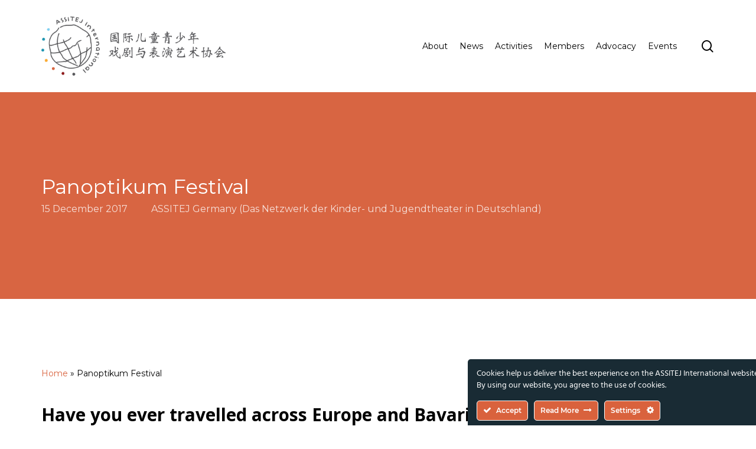

--- FILE ---
content_type: text/html; charset=UTF-8
request_url: https://assitej-international.org/2017/12/15/panoptikum-festival/
body_size: 33525
content:
<!doctype html>
<html lang="en-GB" class="no-js">
<head>
	<meta charset="UTF-8">
	<meta http-equiv="Content-Type" content="text/html; charset=iso-8859-1">
	<meta name="viewport" content="width=device-width, initial-scale=1, maximum-scale=5" /><meta name='robots' content='index, follow, max-image-preview:large, max-snippet:-1, max-video-preview:-1' />

	<!-- This site is optimized with the Yoast SEO plugin v26.6 - https://yoast.com/wordpress/plugins/seo/ -->
	<title>Panoptikum Festival - ASSITEJ International</title>
	<link rel="canonical" href="https://assitej-international.org/2017/12/15/panoptikum-festival/" />
	<meta property="og:locale" content="en_GB" />
	<meta property="og:type" content="article" />
	<meta property="og:title" content="Panoptikum Festival - ASSITEJ International" />
	<meta property="og:description" content="Have you ever travelled across&nbsp;Europe&nbsp;and&nbsp;Bavaria&nbsp;in six days? Having been held every two years since 2000, the&nbsp;panoptikum&nbsp;festival has become a popular event to explore the wide range of children&lsquo;s theatre both..." />
	<meta property="og:url" content="https://assitej-international.org/2017/12/15/panoptikum-festival/" />
	<meta property="og:site_name" content="ASSITEJ International" />
	<meta property="article:publisher" content="https://www.facebook.com/ASSITEJ.International" />
	<meta property="article:published_time" content="2017-12-15T10:05:11+00:00" />
	<meta property="article:modified_time" content="2023-07-26T11:23:44+00:00" />
	<meta property="og:image" content="https://www.assitej-international.org/wp-content/uploads/2015/05/EC.png" />
	<meta name="author" content="Dan Bailey" />
	<meta name="twitter:card" content="summary_large_image" />
	<meta name="twitter:creator" content="@assitej" />
	<meta name="twitter:site" content="@assitej" />
	<meta name="twitter:label1" content="Written by" />
	<meta name="twitter:data1" content="Dan Bailey" />
	<meta name="twitter:label2" content="Estimated reading time" />
	<meta name="twitter:data2" content="1 minute" />
	<script type="application/ld+json" class="yoast-schema-graph">{"@context":"https://schema.org","@graph":[{"@type":"Article","@id":"https://assitej-international.org/2017/12/15/panoptikum-festival/#article","isPartOf":{"@id":"https://assitej-international.org/2017/12/15/panoptikum-festival/"},"author":{"name":"Dan Bailey","@id":"https://assitej-international.org/ja/#/schema/person/a007c5652f9790317d7f41942cca849c"},"headline":"Panoptikum Festival","datePublished":"2017-12-15T10:05:11+00:00","dateModified":"2023-07-26T11:23:44+00:00","mainEntityOfPage":{"@id":"https://assitej-international.org/2017/12/15/panoptikum-festival/"},"wordCount":192,"publisher":{"@id":"https://assitej-international.org/ja/#organization"},"image":{"@id":"https://assitej-international.org/2017/12/15/panoptikum-festival/#primaryimage"},"thumbnailUrl":"https://assitej-international.org/wp-content/uploads/2023/05/orange.png","articleSection":["ASSITEJ Germany (Das Netzwerk der Kinder- und Jugendtheater in Deutschland)"],"inLanguage":"en-GB"},{"@type":"WebPage","@id":"https://assitej-international.org/2017/12/15/panoptikum-festival/","url":"https://assitej-international.org/2017/12/15/panoptikum-festival/","name":"Panoptikum Festival - ASSITEJ International","isPartOf":{"@id":"https://assitej-international.org/ja/#website"},"primaryImageOfPage":{"@id":"https://assitej-international.org/2017/12/15/panoptikum-festival/#primaryimage"},"image":{"@id":"https://assitej-international.org/2017/12/15/panoptikum-festival/#primaryimage"},"thumbnailUrl":"https://assitej-international.org/wp-content/uploads/2023/05/orange.png","datePublished":"2017-12-15T10:05:11+00:00","dateModified":"2023-07-26T11:23:44+00:00","breadcrumb":{"@id":"https://assitej-international.org/2017/12/15/panoptikum-festival/#breadcrumb"},"inLanguage":"en-GB","potentialAction":[{"@type":"ReadAction","target":["https://assitej-international.org/2017/12/15/panoptikum-festival/"]}]},{"@type":"ImageObject","inLanguage":"en-GB","@id":"https://assitej-international.org/2017/12/15/panoptikum-festival/#primaryimage","url":"https://assitej-international.org/wp-content/uploads/2023/05/orange.png","contentUrl":"https://assitej-international.org/wp-content/uploads/2023/05/orange.png","width":2000,"height":2000},{"@type":"BreadcrumbList","@id":"https://assitej-international.org/2017/12/15/panoptikum-festival/#breadcrumb","itemListElement":[{"@type":"ListItem","position":1,"name":"Home","item":"https://assitej-international.org/"},{"@type":"ListItem","position":2,"name":"Panoptikum Festival"}]},{"@type":"WebSite","@id":"https://assitej-international.org/ja/#website","url":"https://assitej-international.org/ja/","name":"ASSITEJ International","description":"International Association of Theatre &amp; Performing Arts for Children &amp; Young People","publisher":{"@id":"https://assitej-international.org/ja/#organization"},"potentialAction":[{"@type":"SearchAction","target":{"@type":"EntryPoint","urlTemplate":"https://assitej-international.org/ja/?s={search_term_string}"},"query-input":{"@type":"PropertyValueSpecification","valueRequired":true,"valueName":"search_term_string"}}],"inLanguage":"en-GB"},{"@type":"Organization","@id":"https://assitej-international.org/ja/#organization","name":"ASSITEJ International - International Association of Theatre & Performing Arts for Children & Young People - ETS","alternateName":"ASSITEJ International","url":"https://assitej-international.org/ja/","logo":{"@type":"ImageObject","inLanguage":"en-GB","@id":"https://assitej-international.org/ja/#/schema/logo/image/","url":"https://assitej-international.org/wp-content/uploads/2023/05/ASSITEJ-Logo-Vertical_RGB.png","contentUrl":"https://assitej-international.org/wp-content/uploads/2023/05/ASSITEJ-Logo-Vertical_RGB.png","width":1080,"height":1080,"caption":"ASSITEJ International - International Association of Theatre & Performing Arts for Children & Young People - ETS"},"image":{"@id":"https://assitej-international.org/ja/#/schema/logo/image/"},"sameAs":["https://www.facebook.com/ASSITEJ.International","https://x.com/assitej","https://www.instagram.com/assitejofficial","https://www.linkedin.com/company/assitej-international"]},{"@type":"Person","@id":"https://assitej-international.org/ja/#/schema/person/a007c5652f9790317d7f41942cca849c","name":"Dan Bailey","image":{"@type":"ImageObject","inLanguage":"en-GB","@id":"https://assitej-international.org/ja/#/schema/person/image/","url":"https://secure.gravatar.com/avatar/9200003a42b846ce8c527986418cb0beef97dff0d226e64988079202490cf8e0?s=96&d=mm&r=g","contentUrl":"https://secure.gravatar.com/avatar/9200003a42b846ce8c527986418cb0beef97dff0d226e64988079202490cf8e0?s=96&d=mm&r=g","caption":"Dan Bailey"},"sameAs":["https://assitej-international.org"]}]}</script>
	<!-- / Yoast SEO plugin. -->


<link rel='dns-prefetch' href='//www.googletagmanager.com' />
<link rel='dns-prefetch' href='//fonts.googleapis.com' />
<link rel='dns-prefetch' href='//pagead2.googlesyndication.com' />
<link rel="alternate" type="application/rss+xml" title="ASSITEJ International &raquo; Feed" href="https://assitej-international.org/feed/" />
<link rel="alternate" type="application/rss+xml" title="ASSITEJ International &raquo; Comments Feed" href="https://assitej-international.org/comments/feed/" />
<link rel="alternate" type="application/rss+xml" title="ASSITEJ International &raquo; Panoptikum Festival Comments Feed" href="https://assitej-international.org/2017/12/15/panoptikum-festival/feed/" />
<link rel="alternate" title="oEmbed (JSON)" type="application/json+oembed" href="https://assitej-international.org/wp-json/oembed/1.0/embed?url=https%3A%2F%2Fassitej-international.org%2F2017%2F12%2F15%2Fpanoptikum-festival%2F" />
<link rel="alternate" title="oEmbed (XML)" type="text/xml+oembed" href="https://assitej-international.org/wp-json/oembed/1.0/embed?url=https%3A%2F%2Fassitej-international.org%2F2017%2F12%2F15%2Fpanoptikum-festival%2F&#038;format=xml" />
<link rel="preload" href="https://assitej-international.org/wp-content/themes/salient/css/fonts/icomoon.woff?v=1.3" as="font" type="font/woff" crossorigin="anonymous"><style id='wp-img-auto-sizes-contain-inline-css' type='text/css'>
img:is([sizes=auto i],[sizes^="auto," i]){contain-intrinsic-size:3000px 1500px}
/*# sourceURL=wp-img-auto-sizes-contain-inline-css */
</style>
<link rel='stylesheet' id='ct-ultimate-gdpr-cookie-popup-css' href='https://assitej-international.org/wp-content/plugins/ct-ultimate-gdpr/assets/css/cookie-popup.min.css?ver=de45cbeeddd22a3542e064189f010d41' type='text/css' media='all' />
<link rel='stylesheet' id='ct-ultimate-gdpr-custom-fonts-css' href='https://assitej-international.org/wp-content/plugins/ct-ultimate-gdpr/assets/css/fonts/fonts.css?ver=de45cbeeddd22a3542e064189f010d41' type='text/css' media='all' />
<link rel='stylesheet' id='dashicons-css' href='https://assitej-international.org/wp-includes/css/dashicons.min.css?ver=de45cbeeddd22a3542e064189f010d41' type='text/css' media='all' />
<style id='classic-theme-styles-inline-css' type='text/css'>
/*! This file is auto-generated */
.wp-block-button__link{color:#fff;background-color:#32373c;border-radius:9999px;box-shadow:none;text-decoration:none;padding:calc(.667em + 2px) calc(1.333em + 2px);font-size:1.125em}.wp-block-file__button{background:#32373c;color:#fff;text-decoration:none}
/*# sourceURL=/wp-includes/css/classic-themes.min.css */
</style>
<link rel='stylesheet' id='wpda_wpdp_public-css' href='https://assitej-international.org/wp-content/plugins/wp-data-access/public/../assets/css/wpda_public.css?ver=5.5.63' type='text/css' media='all' />
<link rel='stylesheet' id='ct-ultimate-gdpr-css' href='https://assitej-international.org/wp-content/plugins/ct-ultimate-gdpr/assets/css/style.min.css?ver=5.3.6' type='text/css' media='all' />
<link rel='stylesheet' id='ct-ultimate-gdpr-font-awesome-css' href='https://assitej-international.org/wp-content/plugins/ct-ultimate-gdpr/assets/css/fonts/font-awesome/css/font-awesome.min.css?ver=de45cbeeddd22a3542e064189f010d41' type='text/css' media='all' />
<link rel='stylesheet' id='google-fonts-css' href='https://fonts.googleapis.com/css?family=Lato%3A400%2C500%2C600%2C700%7CPoppins%3A400%2C500%2C600%2C700&#038;ver=2.8.6' type='text/css' media='all' />
<link rel='stylesheet' id='pvfw-modaal-css' href='https://assitej-international.org/wp-content/plugins/pdf-viewer-for-wordpress/tnc-resources/modaal.min.css?ver=12.5.5' type='text/css' media='all' />
<link rel='stylesheet' id='vlp-public-css' href='https://assitej-international.org/wp-content/plugins/visual-link-preview/dist/public.css?ver=2.2.9' type='text/css' media='all' />
<link rel='stylesheet' id='wpex-infgrapihcs-css' href='https://assitej-international.org/wp-content/plugins/wp-timelines/css/style-infographics.css?ver=1.0' type='text/css' media='all' />
<link rel='stylesheet' id='wpex-font-awesome-css' href='https://assitej-international.org/wp-content/plugins/wp-timelines/css/font-awesome/css/font-awesome.min.css?ver=de45cbeeddd22a3542e064189f010d41' type='text/css' media='all' />
<link rel='stylesheet' id='wpex-google-fonts-css' href='//fonts.googleapis.com/css?family=Source+Sans+Pro%7CMontserrat%7COpen+Sans&#038;ver=1.0.0' type='text/css' media='all' />
<link rel='stylesheet' id='wpex-ex_s_lick-css' href='https://assitej-international.org/wp-content/plugins/wp-timelines/js/ex_s_lick/ex_s_lick.css?ver=de45cbeeddd22a3542e064189f010d41' type='text/css' media='all' />
<link rel='stylesheet' id='wpex-ex_s_lick-theme-css' href='https://assitej-international.org/wp-content/plugins/wp-timelines/js/ex_s_lick/ex_s_lick-theme.css?ver=de45cbeeddd22a3542e064189f010d41' type='text/css' media='all' />
<link rel='stylesheet' id='wpex-timeline-animate-css' href='https://assitej-international.org/wp-content/plugins/wp-timelines/css/animate.css?ver=de45cbeeddd22a3542e064189f010d41' type='text/css' media='all' />
<link rel='stylesheet' id='wpex-timeline-css-css' href='https://assitej-international.org/wp-content/plugins/wp-timelines/css/style.css?ver=de45cbeeddd22a3542e064189f010d41' type='text/css' media='all' />
<link rel='stylesheet' id='wpex-timeline-sidebyside-css' href='https://assitej-international.org/wp-content/plugins/wp-timelines/css/style-sidebyside.css?ver=de45cbeeddd22a3542e064189f010d41' type='text/css' media='all' />
<link rel='stylesheet' id='wpex-horiz-css-css' href='https://assitej-international.org/wp-content/plugins/wp-timelines/css/horiz-style.css?ver=3.2' type='text/css' media='all' />
<link rel='stylesheet' id='wpex-timeline-dark-css-css' href='https://assitej-international.org/wp-content/plugins/wp-timelines/css/dark.css?ver=de45cbeeddd22a3542e064189f010d41' type='text/css' media='all' />
<style id='wpex-timeline-dark-css-inline-css' type='text/css'>
    .wpex-timeline > li .wpex-timeline-icon .fa{font-weight: normal;}
    	.wpextl-loadicon,
    .wpextl-loadicon::before,
	.wpextl-loadicon::after{ border-left-color:#4f8cb0}
    .wpex-filter > .fa,
    .wpex-endlabel.wpex-loadmore span, .wpex-tltitle.wpex-loadmore span, .wpex-loadmore .loadmore-timeline,
    .wpex-timeline-list.show-icon .wpex-timeline > li:after, .wpex-timeline-list.show-icon .wpex-timeline > li:first-child:before,
    .wpex-timeline-list.show-icon .wpex-timeline.style-center > li .wpex-content-left .wpex-leftdate,
    .wpex-timeline-list.show-icon li .wpex-timeline-icon .fa,
    .wpex .timeline-details .wptl-readmore > a:hover,
    .wpex-spinner > div,
    .wpex.horizontal-timeline .ex_s_lick-prev:hover, .wpex.horizontal-timeline .ex_s_lick-next:hover,
    .wpex.horizontal-timeline .horizontal-content .ex_s_lick-next:hover,
    .wpex.horizontal-timeline .horizontal-content .ex_s_lick-prev:hover,
    .wpex.horizontal-timeline .horizontal-nav li.ex_s_lick-current span.tl-point:before,
    .wpex.horizontal-timeline.tl-hozsteps .horizontal-nav li.ex_s_lick-current span.tl-point i,
    .timeline-navigation a.btn,
    .timeline-navigation div > a,
    .wpex.horizontal-timeline.ex-multi-item .horizontal-nav li .wpex_point:before,
    .wpex.horizontal-timeline.ex-multi-item .horizontal-nav li.ex_s_lick-current .wpex_point:before,
    .wpex.wpex-horizontal-3.ex-multi-item .horizontal-nav  h2 a,
    .wpex-timeline-list:not(.show-icon) .wptl-feature-name span,
    .wpex.horizontal-timeline.ex-multi-item:not(.wpex-horizontal-4) .horizontal-nav li span.wpex_point,
    .wpex.horizontal-timeline.ex-multi-item:not(.wpex-horizontal-4) .horizontal-nav li span.wpex_point,
    .show-wide_img .wpex-timeline > li .wpex-timeline-time span.tll-date,
    .wpex-timeline-list.show-bg.left-tl li .wpex-timeline-label .wpex-content-left .wpex-leftdate,
    .wpex-timeline-list.show-simple:not(.show-simple-bod) ul li .wpex-timeline-time .tll-date,
    .show-box-color .tlb-time,
    .sidebyside-tl.show-classic span.tll-date,
    .wptl-back-to-list a,
    .wpex.horizontal-timeline.ex-multi-item.wpex-horizontal-8 .hoz-tldate,
    .wpex.horizontal-timeline.ex-multi-item.wpex-horizontal-9 .wpex-timeline-label:before,
    .wpex-timeline > li .wpex-timeline-icon .fa{ background:#4f8cb0}
    .wpex-timeline-list.show-icon li .wpex-timeline-icon .fa:before,
    .wpex-filter span.active,
    .wpex-timeline-list.show-simple.show-simple-bod ul li .wpex-timeline-time .tll-date,
    .wpex-timeline-list.show-simple .wptl-readmore-center a,
    .wpex.horizontal-timeline .ex_s_lick-prev, .wpex.horizontal-timeline .ex_s_lick-next,
    .wpex.horizontal-timeline.tl-hozsteps .horizontal-nav li.prev_item:not(.ex_s_lick-current) span.tl-point i,
    .wpex.horizontal-timeline.ex-multi-item .horizontal-nav li span.wpex_point i,
    .wpex-timeline-list.show-clean .wpex-timeline > li .wpex-timeline-label h2,
    .wpex-timeline-list.show-simple li .wpex-timeline-icon .fa:not(.no-icon):before,
    .wpex.horizontal-timeline .extl-hoz-sbs .horizontal-nav li span.tl-point i,
    .show-wide_img.left-tl .wpex-timeline > li .wpex-timeline-icon .fa:not(.no-icon):not(.icon-img):before,
    .wpex.wpex-horizontal-8.ex-multi-item li .wpextt_templates .wptl-readmore a,
    .wpex.horizontal-timeline.ex-multi-item.wpex-horizontal-9.wpex-horizontal-10 .hoz-tldate,
    .wpex-timeline > li .wpex-timeline-time span:last-child{ color:#4f8cb0}
    .wpex .timeline-details .wptl-readmore > a,
    .wpex.horizontal-timeline .ex_s_lick-prev:hover, .wpex.horizontal-timeline .ex_s_lick-next:hover,
    .wpex.horizontal-timeline .horizontal-content .ex_s_lick-next:hover,
    .wpex.horizontal-timeline .horizontal-content .ex_s_lick-prev:hover,
    .wpex.horizontal-timeline .horizontal-nav li.ex_s_lick-current span.tl-point:before,
    .wpex.horizontal-timeline .ex_s_lick-prev, .wpex.horizontal-timeline .ex_s_lick-next,
    .wpex.horizontal-timeline .timeline-pos-select,
    .wpex.horizontal-timeline .horizontal-nav li.prev_item span.tl-point:before,
    .wpex.horizontal-timeline.tl-hozsteps .horizontal-nav li.ex_s_lick-current span.tl-point i,
    .wpex.horizontal-timeline.tl-hozsteps .timeline-hr, .wpex.horizontal-timeline.tl-hozsteps .timeline-pos-select,
    .wpex.horizontal-timeline.tl-hozsteps .horizontal-nav li.prev_item span.tl-point i,
    .wpex-timeline-list.left-tl.show-icon .wptl-feature-name,
    .wpex-timeline-list.show-icon .wptl-feature-name span,
    .wpex.horizontal-timeline.ex-multi-item .horizontal-nav li span.wpex_point i,
    .wpex.horizontal-timeline.ex-multi-item.wpex-horizontal-4 .wpextt_templates .wptl-readmore a,
    .wpex-timeline-list.show-box-color .style-center > li:nth-child(odd) .wpex-timeline-label,
	.wpex-timeline-list.show-box-color .style-center > li .wpex-timeline-label,
	.wpex-timeline-list.show-box-color .style-center > li:nth-child(odd) .wpex-timeline-icon .fa:after,
    #glightbox-body.extl-lb .gslide-description.description-right h3.lb-title:after,
    .wpex.horizontal-timeline.ex-multi-item .extl-hoz-sbs.style-7 .extl-sbd-details,
	.wpex-timeline-list.show-box-color li .wpex-timeline-icon i:after,
    .wpex.horizontal-timeline .extl-hoz-sbs .horizontal-nav li span.tl-point i,
    .wpex.horizontal-timeline.ex-multi-item.wpex-horizontal-8 .wpextt_templates >div,
    .wpex.horizontal-timeline .wpex-timeline-label .timeline-media .exwptl-left-bg,
    .wpex.wpex-horizontal-3.ex-multi-item .horizontal-nav .wpextt_templates .wptl-readmore a{border-color: #4f8cb0;}
    .wpex-timeline > li .wpex-timeline-label:before,
    .show-wide_img .wpex-timeline > li .wpex-timeline-time span.tll-date:before, 
    .wpex-timeline > li .wpex-timeline-label:before,
    .wpex-timeline-list.show-wide_img.left-tl .wpex-timeline > li .wpex-timeline-time span.tll-date:before,
    .wpex-timeline-list.show-icon.show-bg .wpex-timeline > li .wpex-timeline-label:after,
    .wpex-timeline-list.show-icon .wpex-timeline.style-center > li .wpex-timeline-label:after
    {border-right-color: #4f8cb0;}
    .wpex-filter span,
    .wpex-timeline > li .wpex-timeline-label{border-left-color: #4f8cb0;}
    .wpex-timeline-list.show-wide_img .wpex-timeline > li .timeline-details,
    .wpex.horizontal-timeline.ex-multi-item.wpex-horizontal-8 .horizontal-nav .wpextt_templates .wptl-readmore,
    .wpex.horizontal-timeline.ex-multi-item:not(.wpex-horizontal-4) .horizontal-nav li span.wpex_point:after{border-top-color: #4f8cb0;}
    .wpex.horizontal-timeline.ex-multi-item.wpex-horizontal-8 .hoz-tldate:before,
    .wpex.wpex-horizontal-3.ex-multi-item .wpex-timeline-label .timeline-details:after{border-bottom-color: #4f8cb0;}
    @media (min-width: 768px){
        .wpex-timeline.style-center > li:nth-child(odd) .wpex-timeline-label{border-right-color: #4f8cb0;}
        .show-wide_img .wpex-timeline > li:nth-child(even) .wpex-timeline-time span.tll-date:before,
        .wpex-timeline.style-center > li:nth-child(odd) .wpex-timeline-label:before,
        .wpex-timeline-list.show-icon .style-center > li:nth-child(odd) .wpex-timeline-label:after{border-left-color: #4f8cb0;}
    }
		.wpex-timeline-list,
    .wpex .wptl-excerpt,
    .wpex-single-timeline,
    .glightbox-clean .gslide-desc,
    #glightbox-body.extl-lb .gslide-description.description-right p,
    .extl-hoz-sbd-ct,
	.wpex{font-family: "Montserrat", sans-serif;}
    .wptl-excerpt,
    .glightbox-clean .gslide-desc,
    #glightbox-body.extl-lb .gslide-description.description-right p,
    .extl-hoz-sbd-ct,
    .wptl-filter-box select,
    .wpex-timeline > li .wpex-timeline-label{color: #192b34;}
	.wpex-single-timeline h1.tl-title,
	.wpex-timeline-list.show-icon li .wpex-content-left,
    .wpex-timeline-list .wptl-feature-name span,
    .wpex .wpex-dates a, .wpex h2, .wpex h2 a, .wpex .timeline-details h2,
    .wpex-timeline > li .wpex-timeline-time span:last-child,
    .extl-lb .gslide-description.description-right h3.lb-title,
    .wpex-timeline > li .wpex-timeline-label h2 a,
    .wpex.horizontal-timeline .extl-hoz-sbs h2 a, 
    .wpex.horizontal-timeline .wpex-timeline-label h2 a,
    #glightbox-body.extl-lb .gslide-description.description-right h3.lb-title,
    .wpex .timeline-details h2{
        font-family: "Open Sans", sans-serif;        color:#702626;    }
	.wptl-more-meta span a, .wptl-more-meta span,
	.wpex-endlabel.wpex-loadmore span, .wpex-tltitle.wpex-loadmore span, .wpex-loadmore .loadmore-timeline,
    .wpex .timeline-details .wptl-readmore > a,
    .wpex-timeline > li .wpex-timeline-time span.info-h,
    #glightbox-body.extl-lb .gslide-description.description-right h3.lb-title + span,
	li .wptl-readmore-center > a{font-family: "Montserrat", sans-serif;}
    .wptl-more-meta span a, .wptl-more-meta span,
    .wpex-endlabel.wpex-loadmore span, .wpex-tltitle.wpex-loadmore span, .wpex-loadmore .loadmore-timeline,
    .wpex-timeline > li .wpex-timeline-time span.info-h,
    .wpex .timeline-details .wptl-readmore > a,
    #glightbox-body.extl-lb .gslide-description.description-right h3.lb-title + span,
    li .wptl-readmore-center > a{color: #ba6346;}
	.timeline-media > a{display: inline-block; box-shadow: none;}
    .wpex-timeline > li .wpex-timeline-label h2 a,
    .wpex-timeline-icon > a,
    .wpex.horizontal-timeline .wpex-timeline-label h2 a,
    .timeline-media > a, time.wpex-timeline-time > a, .wpex-leftdate + a, a.img-left { pointer-events: none;} .wptl-readmore-center, .wptl-readmore { display: none !important;} 
    .wpex-timeline-list.left-tl.wptl-lightbox .wpex-leftdate + a,
    .wpex-timeline-list.wptl-lightbox a.img-left {
        pointer-events: auto;
    }
    			.wpifgr-timeline.ifgr-fline .infogr-list > li:nth-child(even) .tlif-contai, .wpifgr-timeline.ifgr-fline .infogr-list > li:nth-child(even) .tlif-contai:before, .wpifgr-timeline.ifgr-fline .infogr-list > li:nth-child(odd) .tlif-contai, .wpifgr-timeline.ifgr-fline .infogr-list > li:nth-child(odd) .tlif-contai:after, .wpifgr-timeline.ifgr-fline .infogr-list > li .tlif-content:before, .wpifgr-timeline.ifgr-fline .infogr-list > li:nth-child(even) .tlif-contai:after, .wpifgr-timeline.ifgr-fline .infogr-list > li:last-child .tlif-content:after, .wpifgr-timeline.ifgr-fline .infogr-list > li:nth-child(odd) .tlif-contai:before,
			.wpifgr-timeline.inf-stl-1 .tlif-img,
			.wpifgr-timeline .infogr-list .tlif-readmore a,
			ul.infogr-list.exif-nb-even + .extl-info-end.wpex-loadmore span:after,
			ul.infogr-list.exif-nb-even + .hidden + .extl-info-end.wpex-loadmore span:after,
			ul.infogr-list.exif-nb-even + .exif-loadmore .loadmore-timeline:after,
			.wpifgr-timeline .infogr-list li:nth-child(even) .tlif-readmore a,
			.wpifgr-timeline.inf-stl-2 .infogr-list > li .tlif-img span.tlif-icon,
			.wpifgr-timeline.inf-stl-2 li .tlif-img > a,
			.wpifgr-timeline.inf-stl-2 li .tlif-img > .tlif-media,
			.wpifgr-timeline.inf-stl-3 .infogr-list a.tlif-img-link,
			.wpifgr-timeline.inf-stl-1 .infogr-list > li .tlif-content .tlif-media,
			.exif-loadmore.wpex-loadmore .loadmore-timeline:after, .extl-info-end.wpex-loadmore span:after, .extl-info-start.wpex-tltitle.wpex-loadmore span:after{ border-color: #4f8cb0;}
			.wpifgr-timeline.inf-stl-1 .tlif-img,
			.wpifgr-timeline.inf-stl-3 span.tlif-icon, .wpifgr-timeline.inf-stl-1 span.tlif-icon{background: #4f8cb0}
			.wpifgr-timeline.inf-stl-2 .infogr-list > li .tlif-img span.tlif-icon,
			.wpifgr-timeline .infogr-list > li .tlif-content .tlif-info span.tll-date{ color:#4f8cb0}

						.wpifgr-timeline{font-family: "Montserrat", sans-serif;}
						.wpifgr-timeline{color: #192b34;}
						.wpifgr-timeline .tlif-title{color: #702626;}
						.wpifgr-timeline .tlif-title{font-family: Open Sans;}
						.wpifgr-timeline .tlif-readmore{font-family: Montserrat;}
						.wpifgr-timeline .tlif-readmore{ display:none;}
			.wpifgr-timeline .infogr-list h2 a{pointer-events: none;}
			
/*# sourceURL=wpex-timeline-dark-css-inline-css */
</style>
<link rel='stylesheet' id='audioigniter-css' href='https://assitej-international.org/wp-content/plugins/audioigniter/player/build/style.css?ver=2.0.2' type='text/css' media='all' />
<link rel='stylesheet' id='weglot-css-css' href='https://assitej-international.org/wp-content/plugins/weglot/dist/css/front-css.css?ver=5.2' type='text/css' media='all' />
<link rel='stylesheet' id='new-flag-css-css' href='https://assitej-international.org/wp-content/plugins/weglot/dist/css/new-flags.css?ver=5.2' type='text/css' media='all' />
<link rel='stylesheet' id='salient-grid-system-css' href='https://assitej-international.org/wp-content/themes/salient/css/build/grid-system.css?ver=15.0.4' type='text/css' media='all' />
<link rel='stylesheet' id='main-styles-css' href='https://assitej-international.org/wp-content/themes/salient/css/build/style.css?ver=15.0.4' type='text/css' media='all' />
<link rel='stylesheet' id='nectar-single-styles-css' href='https://assitej-international.org/wp-content/themes/salient/css/build/single.css?ver=15.0.4' type='text/css' media='all' />
<link rel='stylesheet' id='nectar-element-recent-posts-css' href='https://assitej-international.org/wp-content/themes/salient/css/build/elements/element-recent-posts.css?ver=15.0.4' type='text/css' media='all' />
<link rel='stylesheet' id='nectar_default_font_open_sans-css' href='https://fonts.googleapis.com/css?family=Open+Sans%3A300%2C400%2C600%2C700&#038;subset=latin%2Clatin-ext&#038;display=swap' type='text/css' media='all' />
<link rel='stylesheet' id='nectar-blog-masonry-core-css' href='https://assitej-international.org/wp-content/themes/salient/css/build/blog/masonry-core.css?ver=15.0.4' type='text/css' media='all' />
<link rel='stylesheet' id='nectar-blog-masonry-classic-enhanced-css' href='https://assitej-international.org/wp-content/themes/salient/css/build/blog/masonry-classic-enhanced.css?ver=15.0.4' type='text/css' media='all' />
<link rel='stylesheet' id='responsive-css' href='https://assitej-international.org/wp-content/themes/salient/css/build/responsive.css?ver=15.0.4' type='text/css' media='all' />
<link rel='stylesheet' id='skin-material-css' href='https://assitej-international.org/wp-content/themes/salient/css/build/skin-material.css?ver=15.0.4' type='text/css' media='all' />
<link rel='stylesheet' id='salient-wp-menu-dynamic-css' href='https://assitej-international.org/wp-content/uploads/salient/menu-dynamic.css?ver=47734' type='text/css' media='all' />
<link rel='stylesheet' id='ct-ultimate-gdpr-jquery-ui-css' href='https://assitej-international.org/wp-content/plugins/ct-ultimate-gdpr/assets/css/jquery-ui.min.css?ver=de45cbeeddd22a3542e064189f010d41' type='text/css' media='all' />
<link rel='stylesheet' id='dynamic-css-css' href='https://assitej-international.org/wp-content/themes/salient/css/salient-dynamic-styles.css?ver=26257' type='text/css' media='all' />
<style id='dynamic-css-inline-css' type='text/css'>
@media only screen and (min-width:1000px){body #ajax-content-wrap.no-scroll{min-height:calc(100vh - 156px);height:calc(100vh - 156px)!important;}}@media only screen and (min-width:1000px){#page-header-wrap.fullscreen-header,#page-header-wrap.fullscreen-header #page-header-bg,html:not(.nectar-box-roll-loaded) .nectar-box-roll > #page-header-bg.fullscreen-header,.nectar_fullscreen_zoom_recent_projects,#nectar_fullscreen_rows:not(.afterLoaded) > div{height:calc(100vh - 155px);}.wpb_row.vc_row-o-full-height.top-level,.wpb_row.vc_row-o-full-height.top-level > .col.span_12{min-height:calc(100vh - 155px);}html:not(.nectar-box-roll-loaded) .nectar-box-roll > #page-header-bg.fullscreen-header{top:156px;}.nectar-slider-wrap[data-fullscreen="true"]:not(.loaded),.nectar-slider-wrap[data-fullscreen="true"]:not(.loaded) .swiper-container{height:calc(100vh - 154px)!important;}.admin-bar .nectar-slider-wrap[data-fullscreen="true"]:not(.loaded),.admin-bar .nectar-slider-wrap[data-fullscreen="true"]:not(.loaded) .swiper-container{height:calc(100vh - 154px - 32px)!important;}}.admin-bar[class*="page-template-template-no-header"] .wpb_row.vc_row-o-full-height.top-level,.admin-bar[class*="page-template-template-no-header"] .wpb_row.vc_row-o-full-height.top-level > .col.span_12{min-height:calc(100vh - 32px);}body[class*="page-template-template-no-header"] .wpb_row.vc_row-o-full-height.top-level,body[class*="page-template-template-no-header"] .wpb_row.vc_row-o-full-height.top-level > .col.span_12{min-height:100vh;}@media only screen and (max-width:999px){.using-mobile-browser #nectar_fullscreen_rows:not(.afterLoaded):not([data-mobile-disable="on"]) > div{height:calc(100vh - 131px);}.using-mobile-browser .wpb_row.vc_row-o-full-height.top-level,.using-mobile-browser .wpb_row.vc_row-o-full-height.top-level > .col.span_12,[data-permanent-transparent="1"].using-mobile-browser .wpb_row.vc_row-o-full-height.top-level,[data-permanent-transparent="1"].using-mobile-browser .wpb_row.vc_row-o-full-height.top-level > .col.span_12{min-height:calc(100vh - 131px);}html:not(.nectar-box-roll-loaded) .nectar-box-roll > #page-header-bg.fullscreen-header,.nectar_fullscreen_zoom_recent_projects,.nectar-slider-wrap[data-fullscreen="true"]:not(.loaded),.nectar-slider-wrap[data-fullscreen="true"]:not(.loaded) .swiper-container,#nectar_fullscreen_rows:not(.afterLoaded):not([data-mobile-disable="on"]) > div{height:calc(100vh - 78px);}.wpb_row.vc_row-o-full-height.top-level,.wpb_row.vc_row-o-full-height.top-level > .col.span_12{min-height:calc(100vh - 78px);}body[data-transparent-header="false"] #ajax-content-wrap.no-scroll{min-height:calc(100vh - 78px);height:calc(100vh - 78px);}}.nectar-shape-divider-wrap{position:absolute;top:auto;bottom:0;left:0;right:0;width:100%;height:150px;z-index:3;transform:translateZ(0);}.post-area.span_9 .nectar-shape-divider-wrap{overflow:hidden;}.nectar-shape-divider-wrap[data-front="true"]{z-index:50;}.nectar-shape-divider-wrap[data-style="waves_opacity"] svg path:first-child{opacity:0.6;}.nectar-shape-divider-wrap[data-style="curve_opacity"] svg path:nth-child(1),.nectar-shape-divider-wrap[data-style="waves_opacity_alt"] svg path:nth-child(1){opacity:0.15;}.nectar-shape-divider-wrap[data-style="curve_opacity"] svg path:nth-child(2),.nectar-shape-divider-wrap[data-style="waves_opacity_alt"] svg path:nth-child(2){opacity:0.3;}.nectar-shape-divider{width:100%;left:0;bottom:-1px;height:100%;position:absolute;}.nectar-shape-divider-wrap.no-color .nectar-shape-divider{fill:#fff;}@media only screen and (max-width:999px){.nectar-shape-divider-wrap:not([data-using-percent-val="true"]) .nectar-shape-divider{height:75%;}.nectar-shape-divider-wrap[data-style="clouds"]:not([data-using-percent-val="true"]) .nectar-shape-divider{height:55%;}}@media only screen and (max-width:690px){.nectar-shape-divider-wrap:not([data-using-percent-val="true"]) .nectar-shape-divider{height:33%;}.nectar-shape-divider-wrap[data-style="clouds"]:not([data-using-percent-val="true"]) .nectar-shape-divider{height:33%;}}#ajax-content-wrap .nectar-shape-divider-wrap[data-height="1"] .nectar-shape-divider,#ajax-content-wrap .nectar-shape-divider-wrap[data-height="1px"] .nectar-shape-divider{height:1px;}@media only screen and (max-width:999px){.vc_row.top_padding_tablet_2pct{padding-top:2%!important;}}@media only screen and (max-width:999px){.vc_row.bottom_padding_tablet_2pct{padding-bottom:2%!important;}}.wpb_column[data-cfc="true"] h1,.wpb_column[data-cfc="true"] h2,.wpb_column[data-cfc="true"] h3,.wpb_column[data-cfc="true"] h4,.wpb_column[data-cfc="true"] h5,.wpb_column[data-cfc="true"] h6,.wpb_column[data-cfc="true"] p{color:inherit}.nectar_icon_wrap[data-style*="default"][data-color*="extra-color-gradient"] .nectar_icon i{border-radius:0!important;text-align:center;}.nectar_icon_wrap[data-style*="default"][data-color*="extra-color-gradient"] .nectar_icon i:before{vertical-align:top;}.nectar_icon_wrap[data-style*="default"][data-color*="extra-color-gradient"] .nectar_icon i[class*="fa-"],.nectar_icon_wrap[data-style*="default"][data-color*="extra-color-gradient"] .nectar_icon i[class^="icon-"]{vertical-align:baseline;}@media only screen and (max-width:690px){.vc_row.bottom_padding_phone_5pct{padding-bottom:5%!important;}}@media only screen and (max-width:690px){.vc_row.top_padding_phone_5pct{padding-top:5%!important;}}.screen-reader-text,.nectar-skip-to-content:not(:focus){border:0;clip:rect(1px,1px,1px,1px);clip-path:inset(50%);height:1px;margin:-1px;overflow:hidden;padding:0;position:absolute!important;width:1px;word-wrap:normal!important;}.row .col img:not([srcset]){width:auto;}.row .col img.img-with-animation.nectar-lazy:not([srcset]){width:100%;}
/*# sourceURL=dynamic-css-inline-css */
</style>
<link rel='stylesheet' id='salient-child-style-css' href='https://assitej-international.org/wp-content/themes/salient-child/style.css?ver=15.0.4' type='text/css' media='all' />
<link rel='stylesheet' id='redux-google-fonts-salient_redux-css' href='https://fonts.googleapis.com/css?family=Montserrat%3A400%2C600%2C500%2C400italic%2C700%7COpen+Sans%3A300%2C700&#038;display=swap&#038;ver=1756188759' type='text/css' media='all' />
<link rel='stylesheet' id='sib-front-css-css' href='https://assitej-international.org/wp-content/plugins/mailin/css/mailin-front.css?ver=de45cbeeddd22a3542e064189f010d41' type='text/css' media='all' />
<script type="text/javascript" src="https://assitej-international.org/wp-includes/js/jquery/jquery.min.js?ver=3.7.1" id="jquery-core-js"></script>
<script type="text/javascript" src="https://assitej-international.org/wp-includes/js/jquery/jquery-migrate.min.js?ver=3.4.1" id="jquery-migrate-js"></script>
<script type="text/javascript" src="https://assitej-international.org/wp-content/plugins/ct-ultimate-gdpr/assets/js/service-facebook-pixel.js?ver=de45cbeeddd22a3542e064189f010d41" id="ct-ultimate-gdpr-service-facebook-pixel-js"></script>
<script type="text/javascript" src="https://assitej-international.org/wp-includes/js/underscore.min.js?ver=1.13.7" id="underscore-js"></script>
<script type="text/javascript" src="https://assitej-international.org/wp-includes/js/backbone.min.js?ver=1.6.0" id="backbone-js"></script>
<script type="text/javascript" id="wp-api-request-js-extra">
/* <![CDATA[ */
var wpApiSettings = {"root":"https://assitej-international.org/wp-json/","nonce":"d3b2d56865","versionString":"wp/v2/"};
//# sourceURL=wp-api-request-js-extra
/* ]]> */
</script>
<script type="text/javascript" src="https://assitej-international.org/wp-includes/js/api-request.min.js?ver=de45cbeeddd22a3542e064189f010d41" id="wp-api-request-js"></script>
<script type="text/javascript" src="https://assitej-international.org/wp-includes/js/wp-api.min.js?ver=de45cbeeddd22a3542e064189f010d41" id="wp-api-js"></script>
<script type="text/javascript" id="wpda_rest_api-js-extra">
/* <![CDATA[ */
var wpdaApiSettings = {"path":"wpda"};
//# sourceURL=wpda_rest_api-js-extra
/* ]]> */
</script>
<script type="text/javascript" src="https://assitej-international.org/wp-content/plugins/wp-data-access/public/../assets/js/wpda_rest_api.js?ver=5.5.63" id="wpda_rest_api-js"></script>
<script type="text/javascript" src="https://assitej-international.org/wp-content/plugins/weglot/dist/front-js.js?ver=5.2" id="wp-weglot-js-js"></script>
<script type="text/javascript" id="ct-ultimate-gdpr-cookie-list-js-extra">
/* <![CDATA[ */
var ct_ultimate_gdpr_cookie_list = {"list":[]};
//# sourceURL=ct-ultimate-gdpr-cookie-list-js-extra
/* ]]> */
</script>
<script type="text/javascript" src="https://assitej-international.org/wp-content/plugins/ct-ultimate-gdpr/assets/js/cookie-list.js?ver=5.3.6" id="ct-ultimate-gdpr-cookie-list-js"></script>
<script type="text/javascript" src="https://assitej-international.org/wp-content/plugins/ct-ultimate-gdpr/assets/js/shortcode-block-cookie.js?ver=5.3.6" id="ct-ultimate-gdpr-shortcode-block-cookie-js"></script>

<!-- Google tag (gtag.js) snippet added by Site Kit -->
<!-- Google Analytics snippet added by Site Kit -->
<script type="text/javascript" src="https://www.googletagmanager.com/gtag/js?id=GT-K8FCTFD" id="google_gtagjs-js" async></script>
<script type="text/javascript" id="google_gtagjs-js-after">
/* <![CDATA[ */
window.dataLayer = window.dataLayer || [];function gtag(){dataLayer.push(arguments);}
gtag("set","linker",{"domains":["assitej-international.org"]});
gtag("js", new Date());
gtag("set", "developer_id.dZTNiMT", true);
gtag("config", "GT-K8FCTFD");
 window._googlesitekit = window._googlesitekit || {}; window._googlesitekit.throttledEvents = []; window._googlesitekit.gtagEvent = (name, data) => { var key = JSON.stringify( { name, data } ); if ( !! window._googlesitekit.throttledEvents[ key ] ) { return; } window._googlesitekit.throttledEvents[ key ] = true; setTimeout( () => { delete window._googlesitekit.throttledEvents[ key ]; }, 5 ); gtag( "event", name, { ...data, event_source: "site-kit" } ); }; 
//# sourceURL=google_gtagjs-js-after
/* ]]> */
</script>
<script type="text/javascript" id="sib-front-js-js-extra">
/* <![CDATA[ */
var sibErrMsg = {"invalidMail":"Please fill out valid email address","requiredField":"Please fill out required fields","invalidDateFormat":"Please fill out valid date format","invalidSMSFormat":"Please fill out valid phone number"};
var ajax_sib_front_object = {"ajax_url":"https://assitej-international.org/wp-admin/admin-ajax.php","ajax_nonce":"cbb801d47b","flag_url":"https://assitej-international.org/wp-content/plugins/mailin/img/flags/"};
//# sourceURL=sib-front-js-js-extra
/* ]]> */
</script>
<script type="text/javascript" src="https://assitej-international.org/wp-content/plugins/mailin/js/mailin-front.js?ver=1761922538" id="sib-front-js-js"></script>
<link rel="https://api.w.org/" href="https://assitej-international.org/wp-json/" /><link rel="alternate" title="JSON" type="application/json" href="https://assitej-international.org/wp-json/wp/v2/posts/10441" /><meta name="cdp-version" content="1.5.0" /><meta name="generator" content="Site Kit by Google 1.170.0" /><style id="mystickymenu" type="text/css">#mysticky-nav { width:100%; position: static; height: auto !important; }#mysticky-nav.wrapfixed { position:fixed; left: 0px; margin-top:0px;  z-index: 99990; -webkit-transition: 0.3s; -moz-transition: 0.3s; -o-transition: 0.3s; transition: 0.3s; -ms-filter:"progid:DXImageTransform.Microsoft.Alpha(Opacity=90)"; filter: alpha(opacity=90); opacity:0.9; background-color: #f7f5e7;}#mysticky-nav.wrapfixed .myfixed{ background-color: #f7f5e7; position: relative;top: auto;left: auto;right: auto;}#mysticky-nav .myfixed { margin:0 auto; float:none; border:0px; background:none; max-width:100%; }</style>			<style type="text/css">
																															</style>
			<style type='text/css'>
				iframe.pvfw-pdf-viewer-frame{
					border: 0px;
				}
				@media screen and (max-width: 799px) {
					iframe.pvfw-pdf-viewer-frame{
						height: 400px;
					}
				}</style>
<script type="application/json" id="weglot-data">{"website":"https:\/\/assitej-international.org","uid":"7a7c5474bb","project_slug":"corporate-site","language_from":"en","language_from_custom_flag":null,"language_from_custom_name":null,"excluded_paths":[{"type":"CONTAIN","value":"\/category\/","language_button_displayed":false,"exclusion_behavior":"REDIRECT","excluded_languages":[],"regex":"\/category\/"},{"type":"END_WITH","value":"\/feed","language_button_displayed":false,"exclusion_behavior":"REDIRECT","excluded_languages":[],"regex":"\/feed$"},{"type":"CONTAIN","value":"\/wp-content","language_button_displayed":false,"exclusion_behavior":"REDIRECT","excluded_languages":[],"regex":"\/wp\\-content"},{"type":"CONTAIN","value":"\/pdfviewer","language_button_displayed":false,"exclusion_behavior":"REDIRECT","excluded_languages":[],"regex":"\/pdfviewer"},{"type":"CONTAIN","value":"\/page","language_button_displayed":false,"exclusion_behavior":"REDIRECT","excluded_languages":[],"regex":"\/page"},{"type":"CONTAIN","value":"\/2010\/","language_button_displayed":false,"exclusion_behavior":"REDIRECT","excluded_languages":[],"regex":"\/2010\/"},{"type":"CONTAIN","value":"\/2012\/","language_button_displayed":false,"exclusion_behavior":"REDIRECT","excluded_languages":[],"regex":"\/2012\/"},{"type":"CONTAIN","value":"\/2013\/","language_button_displayed":false,"exclusion_behavior":"REDIRECT","excluded_languages":[],"regex":"\/2013\/"},{"type":"CONTAIN","value":"\/2014\/","language_button_displayed":false,"exclusion_behavior":"REDIRECT","excluded_languages":[],"regex":"\/2014\/"},{"type":"CONTAIN","value":"\/2011\/","language_button_displayed":false,"exclusion_behavior":"REDIRECT","excluded_languages":[],"regex":"\/2011\/"},{"type":"CONTAIN","value":"\/2016\/","language_button_displayed":false,"exclusion_behavior":"REDIRECT","excluded_languages":[],"regex":"\/2016\/"},{"type":"CONTAIN","value":"\/2015\/","language_button_displayed":false,"exclusion_behavior":"REDIRECT","excluded_languages":[],"regex":"\/2015\/"},{"type":"CONTAIN","value":"\/2017\/","language_button_displayed":false,"exclusion_behavior":"REDIRECT","excluded_languages":[],"regex":"\/2017\/"},{"type":"CONTAIN","value":"\/2018\/","language_button_displayed":false,"exclusion_behavior":"REDIRECT","excluded_languages":[],"regex":"\/2018\/"},{"type":"CONTAIN","value":"\/2019\/","language_button_displayed":false,"exclusion_behavior":"REDIRECT","excluded_languages":[],"regex":"\/2019\/"},{"type":"CONTAIN","value":"\/2020\/","language_button_displayed":false,"exclusion_behavior":"REDIRECT","excluded_languages":[],"regex":"\/2020\/"},{"type":"CONTAIN","value":"\/2021\/","language_button_displayed":false,"exclusion_behavior":"REDIRECT","excluded_languages":[],"regex":"\/2021\/"},{"type":"CONTAIN","value":"\/2022\/","language_button_displayed":false,"exclusion_behavior":"REDIRECT","excluded_languages":[],"regex":"\/2022\/"},{"type":"CONTAIN","value":"\/2023\/","language_button_displayed":false,"exclusion_behavior":"REDIRECT","excluded_languages":[],"regex":"\/2023\/"},{"type":"CONTAIN","value":"\/2024\/","language_button_displayed":false,"exclusion_behavior":"REDIRECT","excluded_languages":[],"regex":"\/2024\/"},{"type":"CONTAIN","value":"\/tag\/","language_button_displayed":false,"exclusion_behavior":"REDIRECT","excluded_languages":[],"regex":"\/tag\/"},{"type":"CONTAIN","value":"\/festival\/","language_button_displayed":false,"exclusion_behavior":"REDIRECT","excluded_languages":[],"regex":"\/festival\/"},{"type":"CONTAIN","value":"\/portfolio\/","language_button_displayed":false,"exclusion_behavior":"REDIRECT","excluded_languages":[],"regex":"\/portfolio\/"},{"type":"END_WITH","value":"\/ar","language_button_displayed":false,"exclusion_behavior":"REDIRECT","excluded_languages":[],"regex":"\/ar$"},{"type":"CONTAIN","value":"\/wp-admin\/","language_button_displayed":false,"exclusion_behavior":"REDIRECT","excluded_languages":[],"regex":"\/wp\\-admin\/"},{"type":"CONTAIN","value":"\/timeline","language_button_displayed":false,"exclusion_behavior":"REDIRECT","excluded_languages":[],"regex":"\/timeline"},{"type":"CONTAIN","value":"\/test-pdf-view","language_button_displayed":false,"exclusion_behavior":"REDIRECT","excluded_languages":[],"regex":"\/test\\-pdf\\-view"},{"type":"CONTAIN","value":"themencode","language_button_displayed":false,"exclusion_behavior":"REDIRECT","excluded_languages":[],"regex":"themencode"},{"type":"CONTAIN","value":"\/ec-login","language_button_displayed":false,"exclusion_behavior":"REDIRECT","excluded_languages":[],"regex":"\/ec\\-login"},{"type":"CONTAIN","value":"\/newsletter-archive","language_button_displayed":false,"exclusion_behavior":"REDIRECT","excluded_languages":[],"regex":"\/newsletter\\-archive"},{"type":"END_WITH","value":"\/01","language_button_displayed":false,"exclusion_behavior":"REDIRECT","excluded_languages":[],"regex":"\/01$"},{"type":"END_WITH","value":"\/02","language_button_displayed":false,"exclusion_behavior":"REDIRECT","excluded_languages":[],"regex":"\/02$"},{"type":"END_WITH","value":"\/03","language_button_displayed":false,"exclusion_behavior":"REDIRECT","excluded_languages":[],"regex":"\/03$"},{"type":"END_WITH","value":"\/04","language_button_displayed":false,"exclusion_behavior":"REDIRECT","excluded_languages":[],"regex":"\/04$"},{"type":"END_WITH","value":"\/05","language_button_displayed":false,"exclusion_behavior":"REDIRECT","excluded_languages":[],"regex":"\/05$"},{"type":"END_WITH","value":"\/06","language_button_displayed":false,"exclusion_behavior":"REDIRECT","excluded_languages":[],"regex":"\/06$"},{"type":"END_WITH","value":"\/07","language_button_displayed":false,"exclusion_behavior":"REDIRECT","excluded_languages":[],"regex":"\/07$"},{"type":"END_WITH","value":"\/08","language_button_displayed":false,"exclusion_behavior":"REDIRECT","excluded_languages":[],"regex":"\/08$"},{"type":"END_WITH","value":"\/09","language_button_displayed":false,"exclusion_behavior":"REDIRECT","excluded_languages":[],"regex":"\/09$"},{"type":"END_WITH","value":"\/10","language_button_displayed":false,"exclusion_behavior":"REDIRECT","excluded_languages":[],"regex":"\/10$"},{"type":"END_WITH","value":"\/11","language_button_displayed":false,"exclusion_behavior":"REDIRECT","excluded_languages":[],"regex":"\/11$"},{"type":"END_WITH","value":"\/12","language_button_displayed":false,"exclusion_behavior":"REDIRECT","excluded_languages":[],"regex":"\/12$"},{"type":"END_WITH","value":"\/2025","language_button_displayed":false,"exclusion_behavior":"REDIRECT","excluded_languages":[],"regex":"\/2025$"},{"type":"END_WITH","value":"404","language_button_displayed":false,"exclusion_behavior":"REDIRECT","excluded_languages":[],"regex":"404$"},{"type":"CONTAIN","value":"\/wp-json","language_button_displayed":false,"exclusion_behavior":"REDIRECT","excluded_languages":[],"regex":"\/wp\\-json"},{"type":"IS_EXACTLY","value":"\/2025\/06\/16\/festeca-festival-internacional-de-teatro-do-cazenga","language_button_displayed":false,"exclusion_behavior":"REDIRECT","excluded_languages":[],"regex":"^\/2025\/06\/16\/festeca\\-festival\\-internacional\\-de\\-teatro\\-do\\-cazenga$"},{"type":"IS_EXACTLY","value":"\/2025\/06\/16\/encontro-em-fortaleza-reune-realizadores-de-teatro-para-as-infancias-e-consolida-novo-nucleo-regional-do-cbtij-assitej-brasil","language_button_displayed":false,"exclusion_behavior":"REDIRECT","excluded_languages":[],"regex":"^\/2025\/06\/16\/encontro\\-em\\-fortaleza\\-reune\\-realizadores\\-de\\-teatro\\-para\\-as\\-infancias\\-e\\-consolida\\-novo\\-nucleo\\-regional\\-do\\-cbtij\\-assitej\\-brasil$"},{"type":"IS_EXACTLY","value":"\/2025\/05\/07\/de-geracoes-brilhantes-a-colaboracoes-ambiciosas-o-futuro-comeca-agora","language_button_displayed":false,"exclusion_behavior":"REDIRECT","excluded_languages":[],"regex":"^\/2025\/05\/07\/de\\-geracoes\\-brilhantes\\-a\\-colaboracoes\\-ambiciosas\\-o\\-futuro\\-comeca\\-agora$"},{"type":"START_WITH","value":"\/2025\/01","language_button_displayed":false,"exclusion_behavior":"REDIRECT","excluded_languages":[],"regex":"^\/2025\/01"},{"type":"START_WITH","value":"\/2025\/02","language_button_displayed":false,"exclusion_behavior":"REDIRECT","excluded_languages":[],"regex":"^\/2025\/02"},{"type":"START_WITH","value":"\/2025\/03","language_button_displayed":false,"exclusion_behavior":"REDIRECT","excluded_languages":[],"regex":"^\/2025\/03"},{"type":"CONTAIN","value":"\/feed","language_button_displayed":false,"exclusion_behavior":"REDIRECT","excluded_languages":[],"regex":"\/feed"},{"type":"START_WITH","value":"\/2025\/04","language_button_displayed":false,"exclusion_behavior":"REDIRECT","excluded_languages":[],"regex":"^\/2025\/04"},{"type":"CONTAIN","value":"\/terms-of-use","language_button_displayed":false,"exclusion_behavior":"REDIRECT","excluded_languages":[],"regex":"\/terms\\-of\\-use"},{"type":"CONTAIN","value":"\/privacy-policy","language_button_displayed":false,"exclusion_behavior":"REDIRECT","excluded_languages":[],"regex":"\/privacy\\-policy"},{"type":"CONTAIN","value":"\/cookie-policy","language_button_displayed":false,"exclusion_behavior":"REDIRECT","excluded_languages":[],"regex":"\/cookie\\-policy"},{"type":"CONTAIN","value":"\/404","language_button_displayed":false,"exclusion_behavior":"REDIRECT","excluded_languages":[],"regex":"\/404"},{"type":"IS_EXACTLY","value":"\/2025\/07\/14","language_button_displayed":false,"exclusion_behavior":"REDIRECT","excluded_languages":[],"regex":"^\/2025\/07\/14$"},{"type":"IS_EXACTLY","value":"\/festival-type\/world-festival","language_button_displayed":false,"exclusion_behavior":"REDIRECT","excluded_languages":[],"regex":"^\/festival\\-type\/world\\-festival$"},{"type":"IS_EXACTLY","value":"\/ar","language_button_displayed":false,"exclusion_behavior":"REDIRECT","excluded_languages":[],"regex":"^\/ar$"},{"type":"IS_EXACTLY","value":"\/zh","language_button_displayed":false,"exclusion_behavior":"REDIRECT","excluded_languages":[],"regex":"^\/zh$"},{"type":"START_WITH","value":"\/2025\/05","language_button_displayed":false,"exclusion_behavior":"REDIRECT","excluded_languages":[],"regex":"^\/2025\/05"},{"type":"START_WITH","value":"\/2025\/06","language_button_displayed":false,"exclusion_behavior":"REDIRECT","excluded_languages":[],"regex":"^\/2025\/06"}],"excluded_blocks":[],"custom_settings":{"button_style":{"is_dropdown":true,"flag_type":"rectangle_mat","with_name":true,"full_name":true,"custom_css":"","with_flags":false},"translate_amp":true,"translate_search":false,"wp_user_version":"4.2.9","translate_email":false,"switchers":[{"templates":{"name":"default","hash":"095ffb8d22f66be52959023fa4eeb71a05f20f73"},"location":[],"style":{"with_flags":false,"flag_type":"rectangle_mat","with_name":true,"full_name":true,"is_dropdown":true}}]},"pending_translation_enabled":false,"curl_ssl_check_enabled":true,"custom_css":null,"languages":[{"language_to":"fr","custom_code":null,"custom_name":null,"custom_local_name":null,"provider":null,"enabled":true,"automatic_translation_enabled":true,"deleted_at":null,"connect_host_destination":null,"custom_flag":null},{"language_to":"es","custom_code":null,"custom_name":null,"custom_local_name":null,"provider":null,"enabled":true,"automatic_translation_enabled":true,"deleted_at":null,"connect_host_destination":null,"custom_flag":null},{"language_to":"ru","custom_code":null,"custom_name":null,"custom_local_name":null,"provider":null,"enabled":true,"automatic_translation_enabled":true,"deleted_at":null,"connect_host_destination":null,"custom_flag":null},{"language_to":"ar","custom_code":null,"custom_name":null,"custom_local_name":null,"provider":null,"enabled":true,"automatic_translation_enabled":true,"deleted_at":null,"connect_host_destination":null,"custom_flag":null},{"language_to":"zh","custom_code":null,"custom_name":null,"custom_local_name":null,"provider":null,"enabled":true,"automatic_translation_enabled":true,"deleted_at":null,"connect_host_destination":null,"custom_flag":null},{"language_to":"ko","custom_code":null,"custom_name":null,"custom_local_name":null,"provider":null,"enabled":true,"automatic_translation_enabled":true,"deleted_at":null,"connect_host_destination":null,"custom_flag":null},{"language_to":"ja","custom_code":null,"custom_name":null,"custom_local_name":null,"provider":null,"enabled":true,"automatic_translation_enabled":true,"deleted_at":null,"connect_host_destination":null,"custom_flag":null}],"organization_slug":"assitej-international","api_domain":"cdn-api-weglot.com","product":"1.0","current_language":"en","switcher_links":{"en":"https:\/\/assitej-international.org\/2017\/12\/15\/panoptikum-festival\/","fr":"https:\/\/assitej-international.org\/fr\/2017\/12\/15\/panoptikum-festival\/","es":"https:\/\/assitej-international.org\/es\/2017\/12\/15\/panoptikum-festival\/","ru":"https:\/\/assitej-international.org\/ru\/2017\/12\/15\/panoptikum-festival\/","ar":"https:\/\/assitej-international.org\/ar\/2017\/12\/15\/panoptikum-festival\/","zh":"https:\/\/assitej-international.org\/zh\/2017\/12\/15\/panoptikum-festival\/","ko":"https:\/\/assitej-international.org\/ko\/2017\/12\/15\/panoptikum-festival\/","ja":"https:\/\/assitej-international.org\/ja\/2017\/12\/15\/panoptikum-festival\/"},"original_path":"\/2017\/12\/15\/panoptikum-festival\/"}</script><script type="text/javascript"> var root = document.getElementsByTagName( "html" )[0]; root.setAttribute( "class", "js" ); </script><!-- Google tag (gtag.js) --><script async src="https://www.googletagmanager.com/gtag/js?id=UA-97220139-1"></script><script>
  window.dataLayer = window.dataLayer || [];
  function gtag(){dataLayer.push(arguments);}
  gtag('js', new Date());   gtag('config', 'UA-97220139-1');</script>
<script src="https://www.google.com/recaptcha/enterprise.js?render=6LcD_xwkAAAAAHw-TgKgBJORl0w5UCtkLRiwSse1"></script><script>
grecaptcha.enterprise.ready(function() {
    grecaptcha.enterprise.execute('6LcD_xwkAAAAAHw-TgKgBJORl0w5UCtkLRiwSse1', {action: 'login'}).then(function(token) {
    });
});</script>
<!-- Google AdSense meta tags added by Site Kit -->
<meta name="google-adsense-platform-account" content="ca-host-pub-2644536267352236">
<meta name="google-adsense-platform-domain" content="sitekit.withgoogle.com">
<!-- End Google AdSense meta tags added by Site Kit -->
<meta name="generator" content="Powered by WPBakery Page Builder - drag and drop page builder for WordPress."/>

<!-- Google Tag Manager snippet added by Site Kit -->
<script type="text/javascript">
/* <![CDATA[ */

			( function( w, d, s, l, i ) {
				w[l] = w[l] || [];
				w[l].push( {'gtm.start': new Date().getTime(), event: 'gtm.js'} );
				var f = d.getElementsByTagName( s )[0],
					j = d.createElement( s ), dl = l != 'dataLayer' ? '&l=' + l : '';
				j.async = true;
				j.src = 'https://www.googletagmanager.com/gtm.js?id=' + i + dl;
				f.parentNode.insertBefore( j, f );
			} )( window, document, 'script', 'dataLayer', 'GTM-TV5RW49' );
			
/* ]]> */
</script>

<!-- End Google Tag Manager snippet added by Site Kit -->

<!-- Google AdSense snippet added by Site Kit -->
<script type="text/javascript" async="async" src="https://pagead2.googlesyndication.com/pagead/js/adsbygoogle.js?client=ca-pub-6004314812070131&amp;host=ca-host-pub-2644536267352236" crossorigin="anonymous"></script>

<!-- End Google AdSense snippet added by Site Kit -->
<link rel="icon" href="https://assitej-international.org/wp-content/uploads/2023/01/cropped-ASSITEJ-Logo_RGB-1-32x32.png" sizes="32x32" />
<link rel="icon" href="https://assitej-international.org/wp-content/uploads/2023/01/cropped-ASSITEJ-Logo_RGB-1-192x192.png" sizes="192x192" />
<link rel="apple-touch-icon" href="https://assitej-international.org/wp-content/uploads/2023/01/cropped-ASSITEJ-Logo_RGB-1-180x180.png" />
<meta name="msapplication-TileImage" content="https://assitej-international.org/wp-content/uploads/2023/01/cropped-ASSITEJ-Logo_RGB-1-270x270.png" />

	<style id="mysticky-welcomebar-inline-css">
	.mysticky-welcomebar-fixed , .mysticky-welcomebar-fixed * {
		-webkit-box-sizing: border-box;
		-moz-box-sizing: border-box;
		box-sizing: border-box;
	}
	.mysticky-welcomebar-fixed {
		background-color: #93cae4;
		font-family: Poppins;
		position: fixed;
		left: 0;
		right: 0;
		z-index: 9999999;
		opacity: 0;
	}
	.mysticky-welcomebar-fixed-wrap {
		min-height: 60px;
		padding: 20px 50px;
		display: flex;
		align-items: center;
		justify-content: center;
		width: 100%;
		height: 100%;
	}
	.mysticky-welcomebar-fixed-wrap .mysticky-welcomebar-content {
		flex: 1;
		text-align:center;
	}
	.mysticky-welcomebar-animation {
		-webkit-transition: all 1s ease 0s;
		-moz-transition: all 1s ease 0s;
		transition: all 1s ease 0s;
	}
	.mysticky-welcomebar-position-top {
		top:0;
	}
	.mysticky-welcomebar-position-bottom {
		bottom:0;
	}
	.mysticky-welcomebar-position-top.mysticky-welcomebar-entry-effect-slide-in {
		top: -60px;
	}
	.mysticky-welcomebar-position-bottom.mysticky-welcomebar-entry-effect-slide-in {
		bottom: -60px;
	}
	.mysticky-welcomebar-entry-effect-fade {
		opacity: 0;
	}
	.mysticky-welcomebar-entry-effect-none {
		display: none;
	}
	.mysticky-welcomebar-fixed .mysticky-welcomebar-content p a{
		text-decoration: underline;
		text-decoration-thickness: 1px;
		text-underline-offset: 0.25ch;
	}
	.mysticky-welcomebar-fixed .mysticky-welcomebar-content p a,
	.mysticky-welcomebar-fixed .mysticky-welcomebar-content p {
		color: #000000;
		font-size: 14px;
		margin: 0;
		padding: 0;
		line-height: 1.2;
		font-weight: 400;
		font-family:Poppins	}
	.mysticky-welcomebar-fixed .mysticky-welcomebar-btn {
		/*padding-left: 30px;*/
		display: none;
		line-height: 1;
		margin-left: 10px;
	}
	.mysticky-welcomebar-fixed.mysticky-welcomebar-btn-desktop .mysticky-welcomebar-btn {
		display: block;
		position: relative;
	}
	.mysticky-welcomebar-fixed .mysticky-welcomebar-btn a {
		background-color: #000000;
		font-family: inherit;
		color: #ffffff;
		border-radius: 4px;
		text-decoration: none;
		display: inline-block;
		vertical-align: top;
		line-height: 1.2;
		font-size: 14px;
		font-weight: 400;
		padding: 5px 20px;
		white-space: nowrap;
	}

				.mysticky-welcomebar-fixed .mysticky-welcomebar-close {
		display: none;
		vertical-align: top;
		width: 30px;
		height: 30px;
		text-align: center;
		line-height: 30px;
		border-radius: 5px;
		color: #000;
		position: absolute;
		top: 5px;
		right: 10px;
		outline: none;		
		text-decoration: none;
		text-shadow: 0 0 0px #fff;
		-webkit-transition: all 0.5s ease 0s;
		-moz-transition: all 0.5s ease 0s;
		transition: all 0.5s ease 0s;
		-webkit-transform-origin: 50% 50%;
		-moz-transform-origin: 50% 50%;
		transform-origin: 50% 50%;
	}
	.mysticky-welcomebar-fixed .mysticky-welcomebar-close:hover {
		opacity: 1;
		-webkit-transform: rotate(180deg);
		-moz-transform: rotate(180deg);
		transform: rotate(180deg);
	}
	.mysticky-welcomebar-fixed .mysticky-welcomebar-close span.dashicons {
		font-size: 27px;
	}
	.mysticky-welcomebar-fixed.mysticky-welcomebar-showx-desktop .mysticky-welcomebar-close {
		display: inline-block;
		cursor: pointer;
	}	
	/* Animated Buttons */
		.mysticky-welcomebar-btn a {
			-webkit-animation-duration: 1s;
			animation-duration: 1s;
		}
		@-webkit-keyframes flash {
			from,
			50%,
			to {
				opacity: 1;
			}

			25%,
			75% {
				opacity: 0;
			}
		}
		@keyframes flash {
			from,
			50%,
			to {
				opacity: 1;
			}

			25%,
			75% {
				opacity: 0;
			}
		}
		.mysticky-welcomebar-attention-flash.animation-start .mysticky-welcomebar-btn a {
			-webkit-animation-name: flash;
			animation-name: flash;
		}
		
		@keyframes shake {
			from,
			to {
				-webkit-transform: translate3d(0, 0, 0);
				transform: translate3d(0, 0, 0);
			}

			10%,
			30%,
			50%,
			70%,
			90% {
				-webkit-transform: translate3d(-10px, 0, 0);
				transform: translate3d(-10px, 0, 0);
			}

			20%,
			40%,
			60%,
			80% {
				-webkit-transform: translate3d(10px, 0, 0);
				transform: translate3d(10px, 0, 0);
			}
		}

		.mysticky-welcomebar-attention-shake.animation-start .mysticky-welcomebar-btn a {
			-webkit-animation-name: shake;
			animation-name: shake;
		}
		
		@-webkit-keyframes swing {
			20% {
				-webkit-transform: rotate3d(0, 0, 1, 15deg);
				transform: rotate3d(0, 0, 1, 15deg);
			}

			40% {
				-webkit-transform: rotate3d(0, 0, 1, -10deg);
				transform: rotate3d(0, 0, 1, -10deg);
			}

			60% {
				-webkit-transform: rotate3d(0, 0, 1, 5deg);
				transform: rotate3d(0, 0, 1, 5deg);
			}

			80% {
				-webkit-transform: rotate3d(0, 0, 1, -5deg);
				transform: rotate3d(0, 0, 1, -5deg);
			}
	
			to {
				-webkit-transform: rotate3d(0, 0, 1, 0deg);
				transform: rotate3d(0, 0, 1, 0deg);
			}
		}

		@keyframes swing {
			20% {
				-webkit-transform: rotate3d(0, 0, 1, 15deg);
				transform: rotate3d(0, 0, 1, 15deg);
			}

			40% {
				-webkit-transform: rotate3d(0, 0, 1, -10deg);
				transform: rotate3d(0, 0, 1, -10deg);
			}

			60% {
				-webkit-transform: rotate3d(0, 0, 1, 5deg);
				transform: rotate3d(0, 0, 1, 5deg);
			}

			80% {
				-webkit-transform: rotate3d(0, 0, 1, -5deg);
				transform: rotate3d(0, 0, 1, -5deg);
			}

			to {
				-webkit-transform: rotate3d(0, 0, 1, 0deg);
				transform: rotate3d(0, 0, 1, 0deg);
			}
		}

		.mysticky-welcomebar-attention-swing.animation-start .mysticky-welcomebar-btn a {
			-webkit-transform-origin: top center;
			transform-origin: top center;
			-webkit-animation-name: swing;
			animation-name: swing;
		}
		
		@-webkit-keyframes tada {
			from {
				-webkit-transform: scale3d(1, 1, 1);
				transform: scale3d(1, 1, 1);
			}

			10%,
			20% {
				-webkit-transform: scale3d(0.9, 0.9, 0.9) rotate3d(0, 0, 1, -3deg);
				transform: scale3d(0.9, 0.9, 0.9) rotate3d(0, 0, 1, -3deg);
			}

			30%,
			50%,
			70%,
			90% {
				-webkit-transform: scale3d(1.1, 1.1, 1.1) rotate3d(0, 0, 1, 3deg);
				transform: scale3d(1.1, 1.1, 1.1) rotate3d(0, 0, 1, 3deg);
			}

			40%,
			60%,
			80% {
				-webkit-transform: scale3d(1.1, 1.1, 1.1) rotate3d(0, 0, 1, -3deg);
				transform: scale3d(1.1, 1.1, 1.1) rotate3d(0, 0, 1, -3deg);
			}

			to {
				-webkit-transform: scale3d(1, 1, 1);
				transform: scale3d(1, 1, 1);
			}
		}

		@keyframes tada {
			from {
				-webkit-transform: scale3d(1, 1, 1);
				transform: scale3d(1, 1, 1);
			}

			10%,
			20% {
				-webkit-transform: scale3d(0.9, 0.9, 0.9) rotate3d(0, 0, 1, -3deg);
				transform: scale3d(0.9, 0.9, 0.9) rotate3d(0, 0, 1, -3deg);
			}

			30%,
			50%,
			70%,
			90% {
				-webkit-transform: scale3d(1.1, 1.1, 1.1) rotate3d(0, 0, 1, 3deg);
				transform: scale3d(1.1, 1.1, 1.1) rotate3d(0, 0, 1, 3deg);
			}

			40%,
			60%,
			80% {
				-webkit-transform: scale3d(1.1, 1.1, 1.1) rotate3d(0, 0, 1, -3deg);
				transform: scale3d(1.1, 1.1, 1.1) rotate3d(0, 0, 1, -3deg);
			}

			to {
				-webkit-transform: scale3d(1, 1, 1);
				transform: scale3d(1, 1, 1);
			}
		}

		.mysticky-welcomebar-attention-tada.animation-start .mysticky-welcomebar-btn a {
			-webkit-animation-name: tada;
			animation-name: tada;
		}
		
		@-webkit-keyframes heartBeat {
			0% {
				-webkit-transform: scale(1);
				transform: scale(1);
			}

			14% {
				-webkit-transform: scale(1.3);
				transform: scale(1.3);
			}

			28% {
				-webkit-transform: scale(1);
				transform: scale(1);
			}

			42% {
				-webkit-transform: scale(1.3);
				transform: scale(1.3);
			}

			70% {
				-webkit-transform: scale(1);
				transform: scale(1);
			}
		}

		@keyframes heartBeat {
			0% {
				-webkit-transform: scale(1);
				transform: scale(1);
			}

			14% {
				-webkit-transform: scale(1.3);
				transform: scale(1.3);
			}

			28% {
				-webkit-transform: scale(1);
				transform: scale(1);
			}

			42% {
				-webkit-transform: scale(1.3);
				transform: scale(1.3);
			}

			70% {
				-webkit-transform: scale(1);
				transform: scale(1);
			}
		}

		.mysticky-welcomebar-attention-heartbeat.animation-start .mysticky-welcomebar-btn a {
		  -webkit-animation-name: heartBeat;
		  animation-name: heartBeat;
		  -webkit-animation-duration: 1.3s;
		  animation-duration: 1.3s;
		  -webkit-animation-timing-function: ease-in-out;
		  animation-timing-function: ease-in-out;
		}
		
		@-webkit-keyframes wobble {
			from {
				-webkit-transform: translate3d(0, 0, 0);
				transform: translate3d(0, 0, 0);
			}

			15% {
				-webkit-transform: translate3d(-25%, 0, 0) rotate3d(0, 0, 1, -5deg);
				transform: translate3d(-25%, 0, 0) rotate3d(0, 0, 1, -5deg);
			}

			30% {
				-webkit-transform: translate3d(20%, 0, 0) rotate3d(0, 0, 1, 3deg);
				transform: translate3d(20%, 0, 0) rotate3d(0, 0, 1, 3deg);
			}

			45% {
				-webkit-transform: translate3d(-15%, 0, 0) rotate3d(0, 0, 1, -3deg);
				transform: translate3d(-15%, 0, 0) rotate3d(0, 0, 1, -3deg);
			}

			60% {
				-webkit-transform: translate3d(10%, 0, 0) rotate3d(0, 0, 1, 2deg);
				transform: translate3d(10%, 0, 0) rotate3d(0, 0, 1, 2deg);
			}

			75% {
				-webkit-transform: translate3d(-5%, 0, 0) rotate3d(0, 0, 1, -1deg);
				transform: translate3d(-5%, 0, 0) rotate3d(0, 0, 1, -1deg);
			}

			to {
				-webkit-transform: translate3d(0, 0, 0);
				transform: translate3d(0, 0, 0);
			}
		}

		@keyframes wobble {
			from {
				-webkit-transform: translate3d(0, 0, 0);
				transform: translate3d(0, 0, 0);
			}

			15% {
				-webkit-transform: translate3d(-25%, 0, 0) rotate3d(0, 0, 1, -5deg);
				transform: translate3d(-25%, 0, 0) rotate3d(0, 0, 1, -5deg);
			}

			30% {
				-webkit-transform: translate3d(20%, 0, 0) rotate3d(0, 0, 1, 3deg);
				transform: translate3d(20%, 0, 0) rotate3d(0, 0, 1, 3deg);
			}

			45% {
				-webkit-transform: translate3d(-15%, 0, 0) rotate3d(0, 0, 1, -3deg);
				transform: translate3d(-15%, 0, 0) rotate3d(0, 0, 1, -3deg);
			}

			60% {
				-webkit-transform: translate3d(10%, 0, 0) rotate3d(0, 0, 1, 2deg);
				transform: translate3d(10%, 0, 0) rotate3d(0, 0, 1, 2deg);
			}

			75% {
				-webkit-transform: translate3d(-5%, 0, 0) rotate3d(0, 0, 1, -1deg);
				transform: translate3d(-5%, 0, 0) rotate3d(0, 0, 1, -1deg);
			}

			to {
				-webkit-transform: translate3d(0, 0, 0);
				transform: translate3d(0, 0, 0);
			}
		}
		
		.mysticky-welcomebar-attention-wobble.animation-start .mysticky-welcomebar-btn a {
			-webkit-animation-name: wobble;
			animation-name: wobble;
		}

		/* 210824 */
		@media only screen and (min-width: 481px) {
			.mysticky-welcomebar-fixed-wrap.mysticky-welcomebar-position-left {
				justify-content: flex-start;
			}
			.mysticky-welcomebar-fixed-wrap.mysticky-welcomebar-position-center {
				justify-content: center;
			}
			.mysticky-welcomebar-fixed-wrap.mysticky-welcomebar-position-right  {
				justify-content: flex-end;
			}
			.mysticky-welcomebar-fixed-wrap.mysticky-welcomebar-position-left .mysticky-welcomebar-content,
			.mysticky-welcomebar-fixed-wrap.mysticky-welcomebar-position-center .mysticky-welcomebar-content,
			.mysticky-welcomebar-fixed-wrap.mysticky-welcomebar-position-right .mysticky-welcomebar-content {
				flex: unset;
			}
		}
		
		@media only screen and (min-width: 768px) {
			.mysticky-welcomebar-display-desktop.mysticky-welcomebar-entry-effect-fade.entry-effect {
				opacity: 1;
			}
			.mysticky-welcomebar-display-desktop.mysticky-welcomebar-entry-effect-none.entry-effect {
				display: block;
			}
			.mysticky-welcomebar-display-desktop.mysticky-welcomebar-position-top.mysticky-welcomebar-fixed ,
			.mysticky-welcomebar-display-desktop.mysticky-welcomebar-position-top.mysticky-welcomebar-entry-effect-slide-in.entry-effect.mysticky-welcomebar-fixed {
				top: 0;			
			}
			.mysticky-welcomebar-display-desktop.mysticky-welcomebar-position-bottom.mysticky-welcomebar-fixed ,
			.mysticky-welcomebar-display-desktop.mysticky-welcomebar-position-bottom.mysticky-welcomebar-entry-effect-slide-in.entry-effect.mysticky-welcomebar-fixed {
				bottom: 0;
			}	
		}
		@media only screen and (max-width: 767px) {
			.mysticky-welcomebar-display-mobile.mysticky-welcomebar-entry-effect-fade.entry-effect {
				opacity: 1;
			}
			.mysticky-welcomebar-display-mobile.mysticky-welcomebar-entry-effect-none.entry-effect {
				display: block;
			}
			.mysticky-welcomebar-display-mobile.mysticky-welcomebar-position-top.mysticky-welcomebar-fixed ,
			.mysticky-welcomebar-display-mobile.mysticky-welcomebar-position-top.mysticky-welcomebar-entry-effect-slide-in.entry-effect.mysticky-welcomebar-fixed {
				top: 0;
			}
			.mysticky-welcomebar-display-mobile.mysticky-welcomebar-position-bottom.mysticky-welcomebar-fixed ,
			.mysticky-welcomebar-display-mobile.mysticky-welcomebar-position-bottom.mysticky-welcomebar-entry-effect-slide-in.entry-effect.mysticky-welcomebar-fixed {
				bottom: 0;
			}
			/*.mysticky-welcomebar-fixed.mysticky-welcomebar-showx-desktop .mysticky-welcomebar-close {
				display: none;
			}
			.mysticky-welcomebar-fixed.mysticky-welcomebar-showx-mobile .mysticky-welcomebar-close {
				display: inline-block;
			}*/
			.mysticky-welcomebar-fixed.mysticky-welcomebar-btn-desktop .mysticky-welcomebar-btn {
				display: none;
			}
			.mysticky-welcomebar-fixed.mysticky-welcomebar-btn-mobile .mysticky-welcomebar-btn {
				display: block;
				/*margin-top: 10px;*/
			}
		}
		@media only screen and (max-width: 480px) {

			.mysticky-welcomebar-fixed-wrap {padding: 15px 35px 10px 10px; flex-wrap:wrap;}
			.mysticky-welcomebar-fixed.front-site .mysticky-welcomebar-fixed-wrap {
				padding: 15px 20px 10px 20px;
				flex-direction: column;
			}
			/*.welcombar-contact-lead .mysticky-welcomebar-fixed-wrap {flex-wrap: wrap; justify-content: center;}*/
			
			.mysticky-welcomebar-fixed .mystickymenu-front.mysticky-welcomebar-lead-content {margin: 10px 0 10px 20px !important;}

			.mysticky-welcomebar-fixed .mysticky-welcomebar-btn {
				padding-left: 10px;
			}
			.mysticky-welcomebar-fixed.mysticky-welcomebar-btn-mobile.front-site .mysticky-welcomebar-btn {margin-left: 0; text-align: center;}
		}


		body.mysticky-welcomebar-apper #wpadminbar{
			z-index:99999999;
		}

		.mysticky-welcomebar-fixed .mystickymenu-front.mysticky-welcomebar-lead-content {
			display: flex;
			width: auto;
			margin: 0 0px 0 10px;
		}

		.mystickymenu-front.mysticky-welcomebar-lead-content input[type="text"] {
			font-size: 12px;
			padding: 7px 5px;
			margin-right: 10px;
			min-width: 50%;
			border: 0;
			width:auto;
		}

		.mystickymenu-front.mysticky-welcomebar-lead-content input[type="text"]:focus {
			outline: unset;
			box-shadow: unset;
		}

		.input-error {
			color: #ff0000;
			font-style: normal;
			font-family: inherit;
			font-size: 13px;
			display: block;
			position: absolute;
			bottom: 0px;
		}

		.mysticky-welcomebar-fixed.mysticky-site-front .mysticky-welcomebar-btn.contact-lead-button {
		  margin-left: 0;
		}
		.morphext > .morphext__animated {
		  display: inline-block;
		}
		
		.mysticky-welcomebar-btn a {
			outline: none !important;
			cursor: pointer;
			position: relative;
		}		
		.mysticky-welcomebar-hover-effect-border1 {
			position: relative;
		}
		.mysticky-welcomebar-hover-effect-border1 a { 
			display: block;
			width: 100%;
			height: 100%;
		}
		.mysticky-welcomebar-hover-effect-border1:before,
		.mysticky-welcomebar-hover-effect-border1:after {
			position: absolute;
			content: "";
			height: 0%;
			width: 2px;
			background: #000;
		}
		.mysticky-welcomebar-hover-effect-border1:before {
			right: 0;
			top: 0;
			transition: all 0.1s ease;
			z-index: 1 !important;
		}
		.mysticky-welcomebar-hover-effect-border1:after {
			left: 0;
			bottom: 0;
			transition: all 0.1s 0.2s ease;
		}
		.mysticky-welcomebar-hover-effect-border1:hover:before {
			transition: all 0.1s 0.2s ease;
			height: 100%;
		}
		.mysticky-welcomebar-hover-effect-border1:hover:after {
			transition: all 0.1s ease;
			height: 100%;
		}
		.mysticky-welcomebar-hover-effect-border1 a:before,
		.mysticky-welcomebar-hover-effect-border1 a:after {
			position: absolute;
			content: "";
			background: #000;
		}
		.mysticky-welcomebar-hover-effect-border1 a:before {
			left: 0;
			top: 0;
			width: 0%;
			height: 2px;
			transition: all 0.1s 0.1s ease;
		}
		.mysticky-welcomebar-hover-effect-border1 a:after {
			left: 0;
			bottom: 0;
			width: 100%;
			height: 2px;
		}
		.mysticky-welcomebar-hover-effect-border1 a:hover:before {
			width: 100%;
		}

		.mysticky-welcomebar-hover-effect-border2 a {
			position: relative;
			display: block;
			width: 100%;
			height: 100%;
		}
		.mysticky-welcomebar-hover-effect-border2:before,
		.mysticky-welcomebar-hover-effect-border2:after {
			position: absolute;
			content: "";
			right: 0px;
			transition: all 0.3s ease;
			border-radius: 4px;
			z-index: 99;
		}
		.mysticky-welcomebar-hover-effect-border2:before {
			width: 2px;
		}
		.mysticky-welcomebar-hover-effect-border2:after {
			width: 0%;
			height: 2px;
		}
		.mysticky-welcomebar-hover-effect-border2:hover:before {
			height: 29px;
		}
		.mysticky-welcomebar-hover-effect-border2:hover:after {
			width: 86px;
		}
		.mysticky-welcomebar-hover-effect-border2 a:before,
		.mysticky-welcomebar-hover-effect-border2 a:after {
			position: absolute;
			content: "";
			left: 0;
			bottom: 0;
			transition: all 0.3s ease;
			z-index: 0 !important;
		}
		.mysticky-welcomebar-hover-effect-border2 a:before {
			width: 2px;
			height: 0%;
		}
		.mysticky-welcomebar-hover-effect-border2 a:after {
			width: 0%;
			height: 2px;
		}
		.mysticky-welcomebar-hover-effect-border2 a:hover:before {
			height: 100%;
		}
		.mysticky-welcomebar-hover-effect-border2 a:hover:after {
			width: 100%; 
		}
		.mysticky-welcomebar-hover-effect-border3 a {
			position: relative;
			display: block;
			width: 100%;
			height: 100%;
		}
		.mysticky-welcomebar-hover-effect-border3:before,
		.mysticky-welcomebar-hover-effect-border3:after {
			position: absolute;
			content: "";
			right: 0px;
			transition: all 0.3s ease;
			z-index: 99;
		}
		.mysticky-welcomebar-hover-effect-border3:before {
			height: 14px;
			width: 2px;
		}
		.mysticky-welcomebar-hover-effect-border3:after {
			width: 14px;
			height: 2px;
		}
		.mysticky-welcomebar-hover-effect-border3:hover:before {
			height: 29px;
		}
		.mysticky-welcomebar-hover-effect-border3:hover:after {
			width: 86px;
		}
		.mysticky-welcomebar-hover-effect-border3 a:before,
		.mysticky-welcomebar-hover-effect-border3 a:after {
			position: absolute;
			content: "";
			left: 0;
			bottom: 0;
			transition: all 0.3s ease;
			z-index: 0 !important;
		}
		.mysticky-welcomebar-hover-effect-border3 a:before {
			width: 2px;
			height: 50%;
		}
		.mysticky-welcomebar-hover-effect-border3 a:after {
			width: 14px;
			height: 2px;
		}
		.mysticky-welcomebar-hover-effect-border3 a:hover:before {
			height: 100%;
		}
		.mysticky-welcomebar-hover-effect-border3 a:hover:after {
			width: 100%;
		}
		.mysticky-welcomebar-hover-effect-border4 a {
			position: relative;
			display: block;
			width: 100%;
			height: 100%;
		}
		.mysticky-welcomebar-hover-effect-border4:before,
		.mysticky-welcomebar-hover-effect-border4:after {
			position: absolute;
			content: "";
			right: 0px;
			bottom: 0px ;
			transition: all 0.3s ease;
			z-index: 99;
		}
		.mysticky-welcomebar-hover-effect-border4:before {
			height: 14px;
			width: 2px;
		}
		.mysticky-welcomebar-hover-effect-border4:after {
			width: 14px;
			height: 2px;
		}
		.mysticky-welcomebar-hover-effect-border4:hover:before {
			height: 29px;
		}
		.mysticky-welcomebar-hover-effect-border4:hover:after {
			width: 86px;
		}
		.mysticky-welcomebar-hover-effect-border4 a:before,
		.mysticky-welcomebar-hover-effect-border4 a:after {
			position: absolute;
			content: "";
			left: 0;
			top: 0;
			transition: all 0.3s ease;
		}
		.mysticky-welcomebar-hover-effect-border4 a:before {
			width: 2px;
			height: 50%;
		}
		.mysticky-welcomebar-hover-effect-border4 a:after {
			width: 14px;
			height: 2px;
		}
		.mysticky-welcomebar-hover-effect-border4 a:hover:before {
			height: 100%;
		}
		.mysticky-welcomebar-hover-effect-border4 a:hover:after {
			width: 100%;
		}

		.mysticky-welcomebar-hover-effect-fill1 a {
			z-index: 1;
		}
		.mysticky-welcomebar-hover-effect-fill1 a:after {
			position: absolute;
			content: "";
			width: 0;
			height: 100%;
			top: 0;
			left: 0;
			z-index: -1;
		}
		.mysticky-welcomebar-hover-effect-fill1 a:hover:after {
			width: 100%;
		}
		.mysticky-welcomebar-hover-effect-fill1 a:active {
			top: 2px;
		}
		.mysticky-welcomebar-hover-effect-fill2 a {
			z-index: 1;
		}
		.mysticky-welcomebar-hover-effect-fill2 a:after {
			position: absolute;
			content: "";
			width: 0;
			height: 100%;
			top: 0;
			left: 0;
			direction: rtl;
			z-index: -1;
			transition: all 0.3s ease;
		}
		.mysticky-welcomebar-hover-effect-fill2 a:hover:after {
			left: auto;
			right: 0;
			width: 100%;
		}
		.mysticky-welcomebar-hover-effect-fill2 a:active {
			top: 2px;
		}
		.mysticky-welcomebar-hover-effect-fill3 a {
			border: 0px solid #000;
			z-index: 1;
		}
		.mysticky-welcomebar-hover-effect-fill3 a:after {
			position: absolute;
			content: "";
			width: 100%;
			height: 0;
			bottom: 0;
			left: 0;
			z-index: -1;
			transition: all 0.3s ease;
		}
		.mysticky-welcomebar-hover-effect-fill3 a:hover:after {
			top: 0;
			height: 100%;
		}
		.mysticky-welcomebar-hover-effect-fill3 a:active {
			top: 2px;
		}
		.mysticky-welcomebar-hover-effect-fill4 a {
			z-index: 1;
		}
		.mysticky-welcomebar-hover-effect-fill4 a:after {
			position: absolute;
			content: "";
			width: 100%;
			height: 0;
			top: 0;
			left: 0;
			z-index: -1;
			transition: all 0.3s ease;
		}
		.mysticky-welcomebar-hover-effect-fill4 a:hover:after {
			top: auto;
			bottom: 0;
			height: 100%;
		}
		.mysticky-welcomebar-hover-effect-fill4 a:active {
			top: 2px;
		}
		.mysticky-welcomebar-hover-effect-fill5 a {
			border: 0px solid #000;
			z-index: 3;
		}
		.mysticky-welcomebar-hover-effect-fill5 a:after {
			position: absolute;
			content: "";
			width: 0;
			height: 100%;
			top: 0;
			right: 0;
			z-index: -1;
			transition: all 0.3s ease;
		}
		.mysticky-welcomebar-hover-effect-fill5 a:hover:after {
			left: 0;
			width: 100%;
		}
		.mysticky-welcomebar-hover-effect-fill5 a:active {
			top: 2px;
		}



	</style>
	<style id="sccss">.nectar-responsive-text.assitejcustomheader1 {
font-weight: 600;
}
.nectar-responsive-text.assitejcustomheader1 a {
  text-decoration: none !important;
  color: inherit;
}

.comments-section {
	display:none;
}
.blog-title #single-below-header > span {
  padding: 0 40px 0 0px;
  border-left: 0px solid rgba(0,0,0,.1);
}
#sidebar.span_3 {
	background-color: #faa92e;
  padding: 2%;
}

#page-header-bg[data-bg-pos="center"] .page-header-bg-image {
  background-position: center center;
  background-color: #d86542;
  min-height: 500px;
}
#header-outer[data-lhe="animated_underline"] li > a .menu-title-text {
  font-size: 14px;
}
body.material .nectar-button.large {
  margin-top: 30px;
}
.mapplic-element a {
  color: #d9623d;
}
.mapplic-tooltip-description, .mapplic-tooltip p {
	line-height: 1.5!important;
  margin: 7px 0 0!important;
  font-size: 14px!important;
  font-family: Montserrat!important;
}
.mapplic-hovertip .mapplic-tooltip-title {
  padding: 10px 0 0!important;
  font-size: 16px!important;
}
@media only screen and (min-width: 1000px) {
  html body .vc_row-fluid.columns-7 > .span_12 {
     flex-wrap: nowrap;
  }
html body .vc_row-fluid.columns-7 > .span_12 > .wpb_column{
     width: calc(100% / 7);
  }
}
.sf-menu > li ul {
  width: 24em;
}
.nectar-responsive-text.no-margin-bottom  {
	margin-bottom: 0!important;
}
#top nav > ul {
  text-transform: capitalize;
}
#top nav>ul>li.sfHover>ul>li {
	opacity:1;
}
.wpb_text_column.wpb_content_element.padding-bottom p {
	padding-bottom: 0.8em!important;
	text-transform: capitalize;
	color: #fff!important;
	  line-height: 1.3em!important;
}
.wpb_text_column.wpb_content_element.padding-bottom h3 {
	padding-bottom: 1.2em!important;
	text-transform: capitalize;
		color: #fff!important;
}
.wpb_text_column.wpb_content_element.padding-bottom a {
		color: #fff!important;
}
.material.woocommerce-page[data-form-style="default"] input#coupon_code, input[type="date"], input[type="email"], input[type="number"], input[type="password"], input[type="search"], input[type="tel"], input[type="text"], input[type="url"], select, textarea  {
  background-color: rgb(255, 255, 255);
}
.nectar-post-grid-wrap .load-more {
  background-color: #2998c5;
	  text-transform: uppercase!important;
  font-weight: 500!important;
}
.eapps-instagram-feed-posts-grid-load-more {
  padding-top: 9px!important;
}
.eapps-instagram-feed-posts-grid-load-more {
  height: 48px!important;
}
.eapps-instagram-feed-posts-grid-load-more {
  text-transform: uppercase!important;
  font-weight: 500!important;
	font-family: Montserrat!important;
}
.nectar-post-grid-wrap .load-more-wrap {
  margin: 50px 0;
}
body[data-form-submit="regular"] input[type="submit"] {
		  text-transform: uppercase!important;
  font-weight: 500!important;
	width: 228px;
}
#trp-floater-ls-current-language .trp-floater-ls-disabled-language.trp-ls-disabled-language {
  margin-top: -2px;
}
#trp-floater-ls {
  height: 37px;
}
.trp-language-switcher-container.trp-floater-ls-names.trp-top-right.trp-color-light {
  min-width: 180px;
}
.trp-language-switcher-container.trp-floater-ls-names.trp-top-right .trp-language-wrap {
  margin-top: -8px;
}
@media(max-width: 450px){
    .cm-glossary.grid ul.glossaryList li{
        margin-left: 0 !important;
    }
    .glossary-container{
        margin-left: 20px !important;
    }
}

.slide-out-widget-area-toggle.mobile-icon.slide-out-from-right a {
		padding: 40px;
		display:inline-block;
}
.mysticky-welcomebar-fixed-wrap  {
	display: none;
}</style><noscript><style> .wpb_animate_when_almost_visible { opacity: 1; }</style></noscript><style id='wp-block-heading-inline-css' type='text/css'>
h1:where(.wp-block-heading).has-background,h2:where(.wp-block-heading).has-background,h3:where(.wp-block-heading).has-background,h4:where(.wp-block-heading).has-background,h5:where(.wp-block-heading).has-background,h6:where(.wp-block-heading).has-background{padding:1.25em 2.375em}h1.has-text-align-left[style*=writing-mode]:where([style*=vertical-lr]),h1.has-text-align-right[style*=writing-mode]:where([style*=vertical-rl]),h2.has-text-align-left[style*=writing-mode]:where([style*=vertical-lr]),h2.has-text-align-right[style*=writing-mode]:where([style*=vertical-rl]),h3.has-text-align-left[style*=writing-mode]:where([style*=vertical-lr]),h3.has-text-align-right[style*=writing-mode]:where([style*=vertical-rl]),h4.has-text-align-left[style*=writing-mode]:where([style*=vertical-lr]),h4.has-text-align-right[style*=writing-mode]:where([style*=vertical-rl]),h5.has-text-align-left[style*=writing-mode]:where([style*=vertical-lr]),h5.has-text-align-right[style*=writing-mode]:where([style*=vertical-rl]),h6.has-text-align-left[style*=writing-mode]:where([style*=vertical-lr]),h6.has-text-align-right[style*=writing-mode]:where([style*=vertical-rl]){rotate:180deg}
/*# sourceURL=https://assitej-international.org/wp-includes/blocks/heading/style.min.css */
</style>
<style id='wp-block-latest-posts-inline-css' type='text/css'>
.wp-block-latest-posts{box-sizing:border-box}.wp-block-latest-posts.alignleft{margin-right:2em}.wp-block-latest-posts.alignright{margin-left:2em}.wp-block-latest-posts.wp-block-latest-posts__list{list-style:none}.wp-block-latest-posts.wp-block-latest-posts__list li{clear:both;overflow-wrap:break-word}.wp-block-latest-posts.is-grid{display:flex;flex-wrap:wrap}.wp-block-latest-posts.is-grid li{margin:0 1.25em 1.25em 0;width:100%}@media (min-width:600px){.wp-block-latest-posts.columns-2 li{width:calc(50% - .625em)}.wp-block-latest-posts.columns-2 li:nth-child(2n){margin-right:0}.wp-block-latest-posts.columns-3 li{width:calc(33.33333% - .83333em)}.wp-block-latest-posts.columns-3 li:nth-child(3n){margin-right:0}.wp-block-latest-posts.columns-4 li{width:calc(25% - .9375em)}.wp-block-latest-posts.columns-4 li:nth-child(4n){margin-right:0}.wp-block-latest-posts.columns-5 li{width:calc(20% - 1em)}.wp-block-latest-posts.columns-5 li:nth-child(5n){margin-right:0}.wp-block-latest-posts.columns-6 li{width:calc(16.66667% - 1.04167em)}.wp-block-latest-posts.columns-6 li:nth-child(6n){margin-right:0}}:root :where(.wp-block-latest-posts.is-grid){padding:0}:root :where(.wp-block-latest-posts.wp-block-latest-posts__list){padding-left:0}.wp-block-latest-posts__post-author,.wp-block-latest-posts__post-date{display:block;font-size:.8125em}.wp-block-latest-posts__post-excerpt,.wp-block-latest-posts__post-full-content{margin-bottom:1em;margin-top:.5em}.wp-block-latest-posts__featured-image a{display:inline-block}.wp-block-latest-posts__featured-image img{height:auto;max-width:100%;width:auto}.wp-block-latest-posts__featured-image.alignleft{float:left;margin-right:1em}.wp-block-latest-posts__featured-image.alignright{float:right;margin-left:1em}.wp-block-latest-posts__featured-image.aligncenter{margin-bottom:1em;text-align:center}
/*# sourceURL=https://assitej-international.org/wp-includes/blocks/latest-posts/style.min.css */
</style>
<style id='wp-block-group-inline-css' type='text/css'>
.wp-block-group{box-sizing:border-box}:where(.wp-block-group.wp-block-group-is-layout-constrained){position:relative}
/*# sourceURL=https://assitej-international.org/wp-includes/blocks/group/style.min.css */
</style>
<style id='global-styles-inline-css' type='text/css'>
:root{--wp--preset--aspect-ratio--square: 1;--wp--preset--aspect-ratio--4-3: 4/3;--wp--preset--aspect-ratio--3-4: 3/4;--wp--preset--aspect-ratio--3-2: 3/2;--wp--preset--aspect-ratio--2-3: 2/3;--wp--preset--aspect-ratio--16-9: 16/9;--wp--preset--aspect-ratio--9-16: 9/16;--wp--preset--color--black: #000000;--wp--preset--color--cyan-bluish-gray: #abb8c3;--wp--preset--color--white: #ffffff;--wp--preset--color--pale-pink: #f78da7;--wp--preset--color--vivid-red: #cf2e2e;--wp--preset--color--luminous-vivid-orange: #ff6900;--wp--preset--color--luminous-vivid-amber: #fcb900;--wp--preset--color--light-green-cyan: #7bdcb5;--wp--preset--color--vivid-green-cyan: #00d084;--wp--preset--color--pale-cyan-blue: #8ed1fc;--wp--preset--color--vivid-cyan-blue: #0693e3;--wp--preset--color--vivid-purple: #9b51e0;--wp--preset--gradient--vivid-cyan-blue-to-vivid-purple: linear-gradient(135deg,rgb(6,147,227) 0%,rgb(155,81,224) 100%);--wp--preset--gradient--light-green-cyan-to-vivid-green-cyan: linear-gradient(135deg,rgb(122,220,180) 0%,rgb(0,208,130) 100%);--wp--preset--gradient--luminous-vivid-amber-to-luminous-vivid-orange: linear-gradient(135deg,rgb(252,185,0) 0%,rgb(255,105,0) 100%);--wp--preset--gradient--luminous-vivid-orange-to-vivid-red: linear-gradient(135deg,rgb(255,105,0) 0%,rgb(207,46,46) 100%);--wp--preset--gradient--very-light-gray-to-cyan-bluish-gray: linear-gradient(135deg,rgb(238,238,238) 0%,rgb(169,184,195) 100%);--wp--preset--gradient--cool-to-warm-spectrum: linear-gradient(135deg,rgb(74,234,220) 0%,rgb(151,120,209) 20%,rgb(207,42,186) 40%,rgb(238,44,130) 60%,rgb(251,105,98) 80%,rgb(254,248,76) 100%);--wp--preset--gradient--blush-light-purple: linear-gradient(135deg,rgb(255,206,236) 0%,rgb(152,150,240) 100%);--wp--preset--gradient--blush-bordeaux: linear-gradient(135deg,rgb(254,205,165) 0%,rgb(254,45,45) 50%,rgb(107,0,62) 100%);--wp--preset--gradient--luminous-dusk: linear-gradient(135deg,rgb(255,203,112) 0%,rgb(199,81,192) 50%,rgb(65,88,208) 100%);--wp--preset--gradient--pale-ocean: linear-gradient(135deg,rgb(255,245,203) 0%,rgb(182,227,212) 50%,rgb(51,167,181) 100%);--wp--preset--gradient--electric-grass: linear-gradient(135deg,rgb(202,248,128) 0%,rgb(113,206,126) 100%);--wp--preset--gradient--midnight: linear-gradient(135deg,rgb(2,3,129) 0%,rgb(40,116,252) 100%);--wp--preset--font-size--small: 13px;--wp--preset--font-size--medium: 20px;--wp--preset--font-size--large: 36px;--wp--preset--font-size--x-large: 42px;--wp--preset--spacing--20: 0.44rem;--wp--preset--spacing--30: 0.67rem;--wp--preset--spacing--40: 1rem;--wp--preset--spacing--50: 1.5rem;--wp--preset--spacing--60: 2.25rem;--wp--preset--spacing--70: 3.38rem;--wp--preset--spacing--80: 5.06rem;--wp--preset--shadow--natural: 6px 6px 9px rgba(0, 0, 0, 0.2);--wp--preset--shadow--deep: 12px 12px 50px rgba(0, 0, 0, 0.4);--wp--preset--shadow--sharp: 6px 6px 0px rgba(0, 0, 0, 0.2);--wp--preset--shadow--outlined: 6px 6px 0px -3px rgb(255, 255, 255), 6px 6px rgb(0, 0, 0);--wp--preset--shadow--crisp: 6px 6px 0px rgb(0, 0, 0);}:where(.is-layout-flex){gap: 0.5em;}:where(.is-layout-grid){gap: 0.5em;}body .is-layout-flex{display: flex;}.is-layout-flex{flex-wrap: wrap;align-items: center;}.is-layout-flex > :is(*, div){margin: 0;}body .is-layout-grid{display: grid;}.is-layout-grid > :is(*, div){margin: 0;}:where(.wp-block-columns.is-layout-flex){gap: 2em;}:where(.wp-block-columns.is-layout-grid){gap: 2em;}:where(.wp-block-post-template.is-layout-flex){gap: 1.25em;}:where(.wp-block-post-template.is-layout-grid){gap: 1.25em;}.has-black-color{color: var(--wp--preset--color--black) !important;}.has-cyan-bluish-gray-color{color: var(--wp--preset--color--cyan-bluish-gray) !important;}.has-white-color{color: var(--wp--preset--color--white) !important;}.has-pale-pink-color{color: var(--wp--preset--color--pale-pink) !important;}.has-vivid-red-color{color: var(--wp--preset--color--vivid-red) !important;}.has-luminous-vivid-orange-color{color: var(--wp--preset--color--luminous-vivid-orange) !important;}.has-luminous-vivid-amber-color{color: var(--wp--preset--color--luminous-vivid-amber) !important;}.has-light-green-cyan-color{color: var(--wp--preset--color--light-green-cyan) !important;}.has-vivid-green-cyan-color{color: var(--wp--preset--color--vivid-green-cyan) !important;}.has-pale-cyan-blue-color{color: var(--wp--preset--color--pale-cyan-blue) !important;}.has-vivid-cyan-blue-color{color: var(--wp--preset--color--vivid-cyan-blue) !important;}.has-vivid-purple-color{color: var(--wp--preset--color--vivid-purple) !important;}.has-black-background-color{background-color: var(--wp--preset--color--black) !important;}.has-cyan-bluish-gray-background-color{background-color: var(--wp--preset--color--cyan-bluish-gray) !important;}.has-white-background-color{background-color: var(--wp--preset--color--white) !important;}.has-pale-pink-background-color{background-color: var(--wp--preset--color--pale-pink) !important;}.has-vivid-red-background-color{background-color: var(--wp--preset--color--vivid-red) !important;}.has-luminous-vivid-orange-background-color{background-color: var(--wp--preset--color--luminous-vivid-orange) !important;}.has-luminous-vivid-amber-background-color{background-color: var(--wp--preset--color--luminous-vivid-amber) !important;}.has-light-green-cyan-background-color{background-color: var(--wp--preset--color--light-green-cyan) !important;}.has-vivid-green-cyan-background-color{background-color: var(--wp--preset--color--vivid-green-cyan) !important;}.has-pale-cyan-blue-background-color{background-color: var(--wp--preset--color--pale-cyan-blue) !important;}.has-vivid-cyan-blue-background-color{background-color: var(--wp--preset--color--vivid-cyan-blue) !important;}.has-vivid-purple-background-color{background-color: var(--wp--preset--color--vivid-purple) !important;}.has-black-border-color{border-color: var(--wp--preset--color--black) !important;}.has-cyan-bluish-gray-border-color{border-color: var(--wp--preset--color--cyan-bluish-gray) !important;}.has-white-border-color{border-color: var(--wp--preset--color--white) !important;}.has-pale-pink-border-color{border-color: var(--wp--preset--color--pale-pink) !important;}.has-vivid-red-border-color{border-color: var(--wp--preset--color--vivid-red) !important;}.has-luminous-vivid-orange-border-color{border-color: var(--wp--preset--color--luminous-vivid-orange) !important;}.has-luminous-vivid-amber-border-color{border-color: var(--wp--preset--color--luminous-vivid-amber) !important;}.has-light-green-cyan-border-color{border-color: var(--wp--preset--color--light-green-cyan) !important;}.has-vivid-green-cyan-border-color{border-color: var(--wp--preset--color--vivid-green-cyan) !important;}.has-pale-cyan-blue-border-color{border-color: var(--wp--preset--color--pale-cyan-blue) !important;}.has-vivid-cyan-blue-border-color{border-color: var(--wp--preset--color--vivid-cyan-blue) !important;}.has-vivid-purple-border-color{border-color: var(--wp--preset--color--vivid-purple) !important;}.has-vivid-cyan-blue-to-vivid-purple-gradient-background{background: var(--wp--preset--gradient--vivid-cyan-blue-to-vivid-purple) !important;}.has-light-green-cyan-to-vivid-green-cyan-gradient-background{background: var(--wp--preset--gradient--light-green-cyan-to-vivid-green-cyan) !important;}.has-luminous-vivid-amber-to-luminous-vivid-orange-gradient-background{background: var(--wp--preset--gradient--luminous-vivid-amber-to-luminous-vivid-orange) !important;}.has-luminous-vivid-orange-to-vivid-red-gradient-background{background: var(--wp--preset--gradient--luminous-vivid-orange-to-vivid-red) !important;}.has-very-light-gray-to-cyan-bluish-gray-gradient-background{background: var(--wp--preset--gradient--very-light-gray-to-cyan-bluish-gray) !important;}.has-cool-to-warm-spectrum-gradient-background{background: var(--wp--preset--gradient--cool-to-warm-spectrum) !important;}.has-blush-light-purple-gradient-background{background: var(--wp--preset--gradient--blush-light-purple) !important;}.has-blush-bordeaux-gradient-background{background: var(--wp--preset--gradient--blush-bordeaux) !important;}.has-luminous-dusk-gradient-background{background: var(--wp--preset--gradient--luminous-dusk) !important;}.has-pale-ocean-gradient-background{background: var(--wp--preset--gradient--pale-ocean) !important;}.has-electric-grass-gradient-background{background: var(--wp--preset--gradient--electric-grass) !important;}.has-midnight-gradient-background{background: var(--wp--preset--gradient--midnight) !important;}.has-small-font-size{font-size: var(--wp--preset--font-size--small) !important;}.has-medium-font-size{font-size: var(--wp--preset--font-size--medium) !important;}.has-large-font-size{font-size: var(--wp--preset--font-size--large) !important;}.has-x-large-font-size{font-size: var(--wp--preset--font-size--x-large) !important;}
/*# sourceURL=global-styles-inline-css */
</style>
<link rel='stylesheet' id='js_composer_front-css' href='https://assitej-international.org/wp-content/plugins/js_composer_salient/assets/css/js_composer.min.css?ver=de45cbeeddd22a3542e064189f010d41.1' type='text/css' media='all' />
<link rel='stylesheet' id='font-awesome-css' href='https://assitej-international.org/wp-content/themes/salient/css/font-awesome.min.css?ver=4.7.1' type='text/css' media='all' />
<link data-pagespeed-no-defer data-nowprocket data-wpacu-skip nitro-exclude data-no-optimize data-noptimize data-no-optimize="1" rel='stylesheet' id='main-styles-non-critical-css' href='https://assitej-international.org/wp-content/themes/salient/css/build/style-non-critical.css?ver=15.0.4' type='text/css' media='all' />
<link data-pagespeed-no-defer data-nowprocket data-wpacu-skip nitro-exclude data-no-optimize data-noptimize data-no-optimize="1" rel='stylesheet' id='fancyBox-css' href='https://assitej-international.org/wp-content/themes/salient/css/build/plugins/jquery.fancybox.css?ver=3.3.1' type='text/css' media='all' />
<link data-pagespeed-no-defer data-nowprocket data-wpacu-skip nitro-exclude data-no-optimize data-noptimize data-no-optimize="1" rel='stylesheet' id='nectar-ocm-core-css' href='https://assitej-international.org/wp-content/themes/salient/css/build/off-canvas/core.css?ver=15.0.4' type='text/css' media='all' />
<link data-pagespeed-no-defer data-nowprocket data-wpacu-skip nitro-exclude data-no-optimize data-noptimize data-no-optimize="1" rel='stylesheet' id='nectar-ocm-slide-out-right-material-css' href='https://assitej-international.org/wp-content/themes/salient/css/build/off-canvas/slide-out-right-material.css?ver=15.0.4' type='text/css' media='all' />
</head><body data-rsssl=1 class="wp-singular post-template-default single single-post postid-10441 single-format-standard wp-theme-salient wp-child-theme-salient-child material wpb-js-composer js-comp-ver-6.9.1 vc_responsive" data-footer-reveal="false" data-footer-reveal-shadow="none" data-header-format="default" data-body-border="off" data-boxed-style="" data-header-breakpoint="1000" data-dropdown-style="minimal" data-cae="easeOutCubic" data-cad="750" data-megamenu-width="contained" data-aie="none" data-ls="fancybox" data-apte="standard" data-hhun="0" data-fancy-form-rcs="default" data-form-style="default" data-form-submit="regular" data-is="minimal" data-button-style="slightly_rounded_shadow" data-user-account-button="false" data-flex-cols="true" data-col-gap="default" data-header-inherit-rc="false" data-header-search="true" data-animated-anchors="true" data-ajax-transitions="false" data-full-width-header="false" data-slide-out-widget-area="true" data-slide-out-widget-area-style="slide-out-from-right" data-user-set-ocm="off" data-loading-animation="none" data-bg-header="true" data-responsive="1" data-ext-responsive="true" data-ext-padding="70" data-header-resize="1" data-header-color="custom" data-transparent-header="false" data-cart="false" data-remove-m-parallax="" data-remove-m-video-bgs="" data-m-animate="0" data-force-header-trans-color="light" data-smooth-scrolling="0" data-permanent-transparent="false" >
	
	<script type="text/javascript">
	 (function(window, document) {

		 if(navigator.userAgent.match(/(Android|iPod|iPhone|iPad|BlackBerry|IEMobile|Opera Mini)/)) {
			 document.body.className += " using-mobile-browser mobile ";
		 }

		 if( !("ontouchstart" in window) ) {

			 var body = document.querySelector("body");
			 var winW = window.innerWidth;
			 var bodyW = body.clientWidth;

			 if (winW > bodyW + 4) {
				 body.setAttribute("style", "--scroll-bar-w: " + (winW - bodyW - 4) + "px");
			 } else {
				 body.setAttribute("style", "--scroll-bar-w: 0px");
			 }
		 }

	 })(window, document);
   </script>		<!-- Google Tag Manager (noscript) snippet added by Site Kit -->
		<noscript>
			<iframe src="https://www.googletagmanager.com/ns.html?id=GTM-TV5RW49" height="0" width="0" style="display:none;visibility:hidden"></iframe>
		</noscript>
		<!-- End Google Tag Manager (noscript) snippet added by Site Kit -->
		<a href="#ajax-content-wrap" class="nectar-skip-to-content">Skip to main content</a><div class="ocm-effect-wrap"><div class="ocm-effect-wrap-inner">	
	<div id="header-space"  data-header-mobile-fixed='1'></div> 
	
		<div id="header-outer" data-has-menu="true" data-has-buttons="yes" data-header-button_style="default" data-using-pr-menu="false" data-mobile-fixed="1" data-ptnm="false" data-lhe="animated_underline" data-user-set-bg="#ffffff" data-format="default" data-permanent-transparent="false" data-megamenu-rt="0" data-remove-fixed="0" data-header-resize="1" data-cart="false" data-transparency-option="0" data-box-shadow="large" data-shrink-num="6" data-using-secondary="0" data-using-logo="1" data-logo-height="100" data-m-logo-height="55" data-padding="28" data-full-width="false" data-condense="false" >
		
<div id="search-outer" class="nectar">
	<div id="search">
		<div class="container">
			 <div id="search-box">
				 <div class="inner-wrap">
					 <div class="col span_12">
						  <form role="search" action="https://assitej-international.org/" method="GET">
														 <input type="text" name="s"  value="" aria-label="Search" placeholder="Search" />
							 
						<span>Hit enter to search or ESC to close</span>
												</form>
					</div><!--/span_12-->
				</div><!--/inner-wrap-->
			 </div><!--/search-box-->
			 <div id="close"><a href="#"><span class="screen-reader-text">Close Search</span>
				<span class="close-wrap"> <span class="close-line close-line1"></span> <span class="close-line close-line2"></span> </span>				 </a></div>
		 </div><!--/container-->
	</div><!--/search-->
</div><!--/search-outer-->

<header id="top">
	<div class="container">
		<div class="row">
			<div class="col span_3">
								<a id="logo" href="https://assitej-international.org" data-supplied-ml-starting-dark="false" data-supplied-ml-starting="false" data-supplied-ml="false" >
					<img class="stnd skip-lazy default-logo dark-version" width="1085" height="281" alt="ASSITEJ International" src="https://assitej-international.org/wp-content/uploads/2025/07/AssitejLogo-loop.gif" srcset="https://assitej-international.org/wp-content/uploads/2025/07/AssitejLogo-loop.gif 1x, https://assitej-international.org/wp-content/uploads/2025/07/AssitejLogo1-loop.gif 2x" />				</a>
							</div><!--/span_3-->

			<div class="col span_9 col_last">
									<div class="nectar-mobile-only mobile-header"><div class="inner"></div></div>
									<a class="mobile-search" href="#searchbox"><span class="nectar-icon icon-salient-search" aria-hidden="true"></span><span class="screen-reader-text">search</span></a>
														<div class="slide-out-widget-area-toggle mobile-icon slide-out-from-right" data-custom-color="false" data-icon-animation="simple-transform">
						<div> <a href="#sidewidgetarea" aria-label="Navigation Menu" aria-expanded="false" class="closed">
							<span class="screen-reader-text">Menu</span><span aria-hidden="true"> <i class="lines-button x2"> <i class="lines"></i> </i> </span>
						</a></div>
					</div>
				
									<nav>
													<ul class="sf-menu">
								<li id="menu-item-21842" class="menu-item menu-item-type-custom menu-item-object-custom menu-item-has-children nectar-regular-menu-item menu-item-21842"><a href="/about"><span class="menu-title-text">About</span></a>
<ul class="sub-menu">
	<li id="menu-item-21835" class="menu-item menu-item-type-custom menu-item-object-custom nectar-regular-menu-item menu-item-21835"><a href="/mission"><span class="menu-title-text">Mission</span></a></li>
	<li id="menu-item-21836" class="menu-item menu-item-type-custom menu-item-object-custom nectar-regular-menu-item menu-item-21836"><a href="/history"><span class="menu-title-text">History</span></a></li>
	<li id="menu-item-21837" class="menu-item menu-item-type-custom menu-item-object-custom menu-item-has-children nectar-regular-menu-item menu-item-21837"><a href="/governance"><span class="menu-title-text">Governance</span><span class="sf-sub-indicator"><i class="fa fa-angle-right icon-in-menu" aria-hidden="true"></i></span></a>
	<ul class="sub-menu">
		<li id="menu-item-21838" class="menu-item menu-item-type-custom menu-item-object-custom nectar-regular-menu-item menu-item-21838"><a href="/executive-committee"><span class="menu-title-text">Executive Committee</span></a></li>
		<li id="menu-item-21840" class="menu-item menu-item-type-custom menu-item-object-custom menu-item-has-children nectar-regular-menu-item menu-item-21840"><a href="/constitutional-documents"><span class="menu-title-text">Constitutional Documents</span><span class="sf-sub-indicator"><i class="fa fa-angle-right icon-in-menu" aria-hidden="true"></i></span></a>
		<ul class="sub-menu">
			<li id="menu-item-27122" class="menu-item menu-item-type-custom menu-item-object-custom nectar-regular-menu-item menu-item-27122"><a href="/constitutional-documents"><span class="menu-title-text">Overview</span></a></li>
			<li id="menu-item-23117" class="menu-item menu-item-type-custom menu-item-object-custom nectar-regular-menu-item menu-item-23117"><a href="/constitution"><span class="menu-title-text">Constitution</span></a></li>
			<li id="menu-item-22886" class="menu-item menu-item-type-custom menu-item-object-custom nectar-regular-menu-item menu-item-22886"><a href="/code-of-conduct"><span class="menu-title-text">Code Of Conduct</span></a></li>
			<li id="menu-item-21839" class="menu-item menu-item-type-custom menu-item-object-custom nectar-regular-menu-item menu-item-21839"><a href="/ec-meeting-minutes"><span class="menu-title-text">EC Meeting Minutes</span></a></li>
			<li id="menu-item-23118" class="menu-item menu-item-type-custom menu-item-object-custom nectar-regular-menu-item menu-item-23118"><a href="/policies-and-protocols-handbook"><span class="menu-title-text">Policies &#038; Protocols Handbook</span></a></li>
			<li id="menu-item-71479" class="menu-item menu-item-type-post_type menu-item-object-page nectar-regular-menu-item menu-item-71479"><a href="https://assitej-international.org/about/governance/constitutional-documents/public-statements-policy/"><span class="menu-title-text">Public Statements Policy</span></a></li>
			<li id="menu-item-71222" class="menu-item menu-item-type-post_type menu-item-object-page nectar-regular-menu-item menu-item-71222"><a href="https://assitej-international.org/about/governance/constitutional-documents/sustainability-policy/"><span class="menu-title-text">Sustainability Policy</span></a></li>
			<li id="menu-item-23119" class="menu-item menu-item-type-custom menu-item-object-custom nectar-regular-menu-item menu-item-23119"><a href="/general-assembly-minutes"><span class="menu-title-text">General Assembly Minutes</span></a></li>
			<li id="menu-item-22887" class="menu-item menu-item-type-custom menu-item-object-custom nectar-regular-menu-item menu-item-22887"><a href="/working-plan"><span class="menu-title-text">Working Plan</span></a></li>
		</ul>
</li>
	</ul>
</li>
	<li id="menu-item-72524" class="menu-item menu-item-type-post_type menu-item-object-page nectar-regular-menu-item menu-item-72524"><a href="https://assitej-international.org/about/public-contributions/"><span class="menu-title-text">Public Contributions</span></a></li>
	<li id="menu-item-21841" class="menu-item menu-item-type-custom menu-item-object-custom nectar-regular-menu-item menu-item-21841"><a href="/contact-and-offices"><span class="menu-title-text">Contact &#038; Offices</span></a></li>
</ul>
</li>
<li id="menu-item-22234" class="menu-item menu-item-type-custom menu-item-object-custom menu-item-has-children nectar-regular-menu-item menu-item-22234"><a href="/global-news-and-updates/"><span class="menu-title-text">News</span></a>
<ul class="sub-menu">
	<li id="menu-item-29696" class="menu-item menu-item-type-custom menu-item-object-custom nectar-regular-menu-item menu-item-29696"><a href="/global-news-and-updates"><span class="menu-title-text">All News &#038; Updates</span></a></li>
	<li id="menu-item-29697" class="menu-item menu-item-type-custom menu-item-object-custom nectar-regular-menu-item menu-item-29697"><a href="/category/current-open-calls"><span class="menu-title-text">Current Open Calls</span></a></li>
</ul>
</li>
<li id="menu-item-21843" class="menu-item menu-item-type-custom menu-item-object-custom menu-item-has-children nectar-regular-menu-item menu-item-21843"><a href="/activities"><span class="menu-title-text">Activities</span></a>
<ul class="sub-menu">
	<li id="menu-item-21844" class="menu-item menu-item-type-custom menu-item-object-custom nectar-regular-menu-item menu-item-21844"><a target="_blank" href="https://www.jungespublikum.de/en/int-archiv-assitej"><span class="menu-title-text">Archives</span></a></li>
	<li id="menu-item-21845" class="menu-item menu-item-type-custom menu-item-object-custom menu-item-has-children nectar-regular-menu-item menu-item-21845"><a href="/activities/awards/"><span class="menu-title-text">Awards</span><span class="sf-sub-indicator"><i class="fa fa-angle-right icon-in-menu" aria-hidden="true"></i></span></a>
	<ul class="sub-menu">
		<li id="menu-item-27118" class="menu-item menu-item-type-custom menu-item-object-custom nectar-regular-menu-item menu-item-27118"><a href="/activities/awards/"><span class="menu-title-text">Overview</span></a></li>
		<li id="menu-item-21846" class="menu-item menu-item-type-custom menu-item-object-custom nectar-regular-menu-item menu-item-21846"><a href="/artistic-excellence"><span class="menu-title-text">Artistic Excellence</span></a></li>
		<li id="menu-item-21847" class="menu-item menu-item-type-custom menu-item-object-custom nectar-regular-menu-item menu-item-21847"><a href="/emerging-scholars"><span class="menu-title-text">Emerging Scholars</span></a></li>
		<li id="menu-item-21848" class="menu-item menu-item-type-custom menu-item-object-custom nectar-regular-menu-item menu-item-21848"><a href="/inspirational-playwrights"><span class="menu-title-text">Inspirational Playwrights</span></a></li>
		<li id="menu-item-21849" class="menu-item menu-item-type-custom menu-item-object-custom nectar-regular-menu-item menu-item-21849"><a href="/lifetime-achievement"><span class="menu-title-text">Lifetime Achievement</span></a></li>
	</ul>
</li>
	<li id="menu-item-21850" class="menu-item menu-item-type-custom menu-item-object-custom nectar-regular-menu-item menu-item-21850"><a target="_blank" href="https://babel-tya.com"><span class="menu-title-text">Babel Project</span></a></li>
	<li id="menu-item-22888" class="menu-item menu-item-type-custom menu-item-object-custom nectar-regular-menu-item menu-item-22888"><a href="/committees"><span class="menu-title-text">Committees</span></a></li>
	<li id="menu-item-74036" class="menu-item menu-item-type-post_type menu-item-object-page nectar-regular-menu-item menu-item-74036"><a href="https://assitej-international.org/activities/creating-cultural-equity/"><span class="menu-title-text">Creating Cultural Equity</span></a></li>
	<li id="menu-item-21852" class="menu-item menu-item-type-custom menu-item-object-custom nectar-regular-menu-item menu-item-21852"><a href="/magazine"><span class="menu-title-text">Magazine</span></a></li>
	<li id="menu-item-21853" class="menu-item menu-item-type-custom menu-item-object-custom menu-item-has-children nectar-regular-menu-item menu-item-21853"><a href="/next-generation-programme"><span class="menu-title-text">Next Generation Programme</span><span class="sf-sub-indicator"><i class="fa fa-angle-right icon-in-menu" aria-hidden="true"></i></span></a>
	<ul class="sub-menu">
		<li id="menu-item-27119" class="menu-item menu-item-type-custom menu-item-object-custom nectar-regular-menu-item menu-item-27119"><a href="/next-generation-programme"><span class="menu-title-text">Overview</span></a></li>
		<li id="menu-item-21854" class="menu-item menu-item-type-custom menu-item-object-custom nectar-regular-menu-item menu-item-21854"><a href="/residencies"><span class="menu-title-text">Residencies</span></a></li>
		<li id="menu-item-21855" class="menu-item menu-item-type-custom menu-item-object-custom nectar-regular-menu-item menu-item-21855"><a href="/placements"><span class="menu-title-text">Placements</span></a></li>
	</ul>
</li>
	<li id="menu-item-21856" class="menu-item menu-item-type-custom menu-item-object-custom menu-item-has-children nectar-regular-menu-item menu-item-21856"><a href="/subscribe-to-our-newsletter"><span class="menu-title-text">Newsletters</span><span class="sf-sub-indicator"><i class="fa fa-angle-right icon-in-menu" aria-hidden="true"></i></span></a>
	<ul class="sub-menu">
		<li id="menu-item-27120" class="menu-item menu-item-type-custom menu-item-object-custom nectar-regular-menu-item menu-item-27120"><a href="/subscribe-to-our-newsletter"><span class="menu-title-text">Subscribe</span></a></li>
		<li id="menu-item-21857" class="menu-item menu-item-type-custom menu-item-object-custom nectar-regular-menu-item menu-item-21857"><a href="/newsletter-archive"><span class="menu-title-text">Archive</span></a></li>
	</ul>
</li>
	<li id="menu-item-21858" class="menu-item menu-item-type-custom menu-item-object-custom nectar-regular-menu-item menu-item-21858"><a href="/regional-workshops"><span class="menu-title-text">Regional Workshops</span></a></li>
</ul>
</li>
<li id="menu-item-21861" class="menu-item menu-item-type-custom menu-item-object-custom menu-item-has-children nectar-regular-menu-item menu-item-21861"><a href="/members"><span class="menu-title-text">Members</span></a>
<ul class="sub-menu">
	<li id="menu-item-21862" class="menu-item menu-item-type-custom menu-item-object-custom menu-item-has-children nectar-regular-menu-item menu-item-21862"><a href="/national-centres"><span class="menu-title-text">National Centres</span><span class="sf-sub-indicator"><i class="fa fa-angle-right icon-in-menu" aria-hidden="true"></i></span></a>
	<ul class="sub-menu">
		<li id="menu-item-27121" class="menu-item menu-item-type-custom menu-item-object-custom nectar-regular-menu-item menu-item-27121"><a href="/national-centres"><span class="menu-title-text">Overview</span></a></li>
		<li id="menu-item-23120" class="menu-item menu-item-type-custom menu-item-object-custom nectar-regular-menu-item menu-item-23120"><a href="/national-centre-toolkit"><span class="menu-title-text">National Centre Toolkit</span></a></li>
	</ul>
</li>
	<li id="menu-item-21863" class="menu-item menu-item-type-custom menu-item-object-custom nectar-regular-menu-item menu-item-21863"><a href="/networks"><span class="menu-title-text">Networks</span></a></li>
	<li id="menu-item-21864" class="menu-item menu-item-type-custom menu-item-object-custom nectar-regular-menu-item menu-item-21864"><a href="/affiliates"><span class="menu-title-text">Affiliates</span></a></li>
	<li id="menu-item-23330" class="menu-item menu-item-type-custom menu-item-object-custom nectar-regular-menu-item menu-item-23330"><a href="/honorary-presidents"><span class="menu-title-text">Honorary Presidents</span></a></li>
	<li id="menu-item-21865" class="menu-item menu-item-type-custom menu-item-object-custom nectar-regular-menu-item menu-item-21865"><a href="/honorary-members"><span class="menu-title-text">Honorary Members</span></a></li>
	<li id="menu-item-22892" class="menu-item menu-item-type-custom menu-item-object-custom nectar-regular-menu-item menu-item-22892"><a href="/membership-policy"><span class="menu-title-text">Membership Policy</span></a></li>
</ul>
</li>
<li id="menu-item-21866" class="menu-item menu-item-type-custom menu-item-object-custom menu-item-has-children nectar-regular-menu-item menu-item-21866"><a href="/advocacy"><span class="menu-title-text">Advocacy</span></a>
<ul class="sub-menu">
	<li id="menu-item-21867" class="menu-item menu-item-type-custom menu-item-object-custom nectar-regular-menu-item menu-item-21867"><a href="/manifesto"><span class="menu-title-text">Manifesto</span></a></li>
	<li id="menu-item-22890" class="menu-item menu-item-type-custom menu-item-object-custom nectar-regular-menu-item menu-item-22890"><a href="/representing-the-sector"><span class="menu-title-text">Representing The Sector</span></a></li>
	<li id="menu-item-22891" class="menu-item menu-item-type-custom menu-item-object-custom nectar-regular-menu-item menu-item-22891"><a href="/research"><span class="menu-title-text">Research</span></a></li>
	<li id="menu-item-21868" class="menu-item menu-item-type-custom menu-item-object-custom nectar-regular-menu-item menu-item-21868"><a href="/world-day"><span class="menu-title-text">World Day</span></a></li>
</ul>
</li>
<li id="menu-item-21869" class="menu-item menu-item-type-custom menu-item-object-custom menu-item-has-children nectar-regular-menu-item menu-item-21869"><a href="/events"><span class="menu-title-text">Events</span></a>
<ul class="sub-menu">
	<li id="menu-item-22894" class="menu-item menu-item-type-custom menu-item-object-custom nectar-regular-menu-item menu-item-22894"><a href="/ASSITEJ-artistic-gatherings-and-world-congresses"><span class="menu-title-text">ASSITEJ Artistic Gatherings &#038; World Congresses</span></a></li>
	<li id="menu-item-22896" class="menu-item menu-item-type-custom menu-item-object-custom nectar-regular-menu-item menu-item-22896"><a href="/ASSITEJ-online-events"><span class="menu-title-text">ASSITEJ Online Events</span></a></li>
	<li id="menu-item-30303" class="menu-item menu-item-type-custom menu-item-object-custom nectar-regular-menu-item menu-item-30303"><a href="https://assitej-international.org/events/global-festivals-and-events/"><span class="menu-title-text">Global Festivals &#038; Events</span></a></li>
</ul>
</li>
							</ul>
													<ul class="buttons sf-menu" data-user-set-ocm="off">

								<li id="search-btn"><div><a href="#searchbox"><span class="icon-salient-search" aria-hidden="true"></span><span class="screen-reader-text">search</span></a></div> </li>
							</ul>
						
					</nav>

					
				</div><!--/span_9-->

				
			</div><!--/row-->
					</div><!--/container-->
	</header>		
	</div>
		<div id="ajax-content-wrap">
<div id="page-header-wrap" data-animate-in-effect="none" data-midnight="light" class="" style="height: 350px;"><style type="text/css">@media only screen and (max-width: 999px) and (min-width: 691px) {
          #page-header-bg .page-header-bg-image {
             background-image: url("https://assitej-international.org/wp-content/uploads/2023/05/orange-1024x1024.png")!important;
          }
        }
        @media only screen and (max-width: 690px) {
          #page-header-bg .page-header-bg-image {
            background-image: url("https://assitej-international.org/wp-content/uploads/2023/05/orange-768x768.png")!important;
         }
        }</style><div id="page-header-bg" class="not-loaded  hentry" data-post-hs="default" data-padding-amt="normal" data-animate-in-effect="none" data-midnight="light" data-text-effect="" data-bg-pos="center" data-alignment="left" data-alignment-v="middle" data-parallax="0" data-height="350"  style="background-color: #000; height:350px;">					<div class="page-header-bg-image-wrap" id="nectar-page-header-p-wrap" data-parallax-speed="fast">
						<div class="page-header-bg-image" style="background-image: url(https://assitej-international.org/wp-content/uploads/2023/05/orange.png);"></div>
					</div> 
				<div class="container"><img loading="lazy" class="hidden-social-img" src="https://assitej-international.org/wp-content/uploads/2023/05/orange.png" alt="Panoptikum Festival" style="display: none;" />
					<div class="row">
						<div class="col span_6 section-title blog-title" data-remove-post-date="0" data-remove-post-author="1" data-remove-post-comment-number="1">
							<div class="inner-wrap">

								
								<h1 class="entry-title">Panoptikum Festival</h1>

								

																	<div id="single-below-header" data-hide-on-mobile="false">
										<span class="meta-author vcard author"><span class="fn"><span class="author-leading">By</span> <a href="https://assitej-international.org/author/devadmin/" title="Posts by Dan Bailey" rel="author">Dan Bailey</a></span></span><span class="meta-date date published">15 December 2017</span><span class="meta-date date updated rich-snippet-hidden">July 26th, 2023</span><span class="meta-category"><a href="https://assitej-international.org/category/assitej-national-centres/assitej-germany/">ASSITEJ Germany (Das Netzwerk der Kinder- und Jugendtheater in Deutschland)</a></span>									</div><!--/single-below-header-->
						
						
							<div id="single-meta">

								<div class="meta-comment-count">
									<a href="https://assitej-international.org/2017/12/15/panoptikum-festival/#respond"><i class="icon-default-style steadysets-icon-chat-3"></i> No Comments</a>
								</div>

								
							</div><!--/single-meta-->

											</div>

				</div><!--/section-title-->
							</div><!--/row-->

			


			</div>
</div>

</div>

<div class="container-wrap" data-midnight="dark" data-remove-post-date="0" data-remove-post-author="1" data-remove-post-comment-number="1">
	<div class="container main-content">

		
		<div class="row">

			<p id="breadcrumbs" class="yoast"><span><span><a href="https://assitej-international.org/">Home</a></span> » <span class="breadcrumb_last" aria-current="page">Panoptikum Festival</span></span></p>
			<div class="post-area col  span_9" role="main">

			
<article id="post-10441" class="post-10441 post type-post status-publish format-standard has-post-thumbnail category-assitej-germany">
  
  <div class="inner-wrap">

		<div class="post-content" data-hide-featured-media="0">
      
        <div class="content-inner"><h2>
	Have you ever travelled across&nbsp;Europe&nbsp;and&nbsp;Bavaria&nbsp;in six days?<br />
</h2>
<p>
	Having been held every two years since 2000, the&nbsp;<a data-mce-href="https://www.festival-panoptikum.de/english/" data-saferedirecturl="https://www.google.com/url?hl=en-GB&amp;q=https://www.festival-panoptikum.de/english/&amp;source=gmail&amp;ust=1512203804830000&amp;usg=AFQjCNF5DXjyZlUYOV47NfBJQDVTM1GDQQ" href="https://www.festival-panoptikum.de/english/" target="_blank" rel="noopener">panoptikum</a>&nbsp;festival has become a popular event to explore the wide range of children&lsquo;s theatre both from Europe as well as from Bavaria. It&lsquo;s a place to meet theatre professionals and festival organisers from Germany and abroad and enjoy the hospitable and relaxed festival atmosphere in Nuremberg.&nbsp;panoptikum&nbsp;presents 12 European productions from 8 countries and 11 productions from Bavaria and a supporting programme including the legendary &quot;panoptikum on ice&quot;. Various&nbsp;delegate packages&nbsp;are on offer that direct professionals through the festival in a pleasant and simple way.
</p>
<p>
	panoptikum&nbsp;is presented by&nbsp;<a data-mce-href="http://www.theater-mummpitz.de/" data-saferedirecturl="https://www.google.com/url?hl=en-GB&amp;q=http://www.theater-mummpitz.de/&amp;source=gmail&amp;ust=1512203804830000&amp;usg=AFQjCNHXBnebuYIbXVpTjJvdh55CnrHGOQ" href="http://www.theater-mummpitz.de/" target="_blank" rel="noopener">Theater Mummpitz</a>
</p>
<p>
	Festival Office&nbsp;Theater Mummpitz |&nbsp;<a data-mce-href="https://maps.google.com/?q=Michael-Ende-Str.+17&amp;entry=gmail&amp;source=g" href="https://maps.google.com/?q=Michael-Ende-Str.+17&amp;entry=gmail&amp;source=g">Michael-Ende-Str. 17</a>&nbsp;| DE-90439 N&uuml;rnberg<br />
	<a data-mce-href="mailto:panoptikum@theater-mummpitz.de" href="mailto:panoptikum@theater-mummpitz.de" target="_blank" rel="noopener">panoptikum@theater-mummpitz.de</a>&nbsp;|&nbsp;<a data-mce-href="http://www.festival-panoptikum.de/" data-saferedirecturl="https://www.google.com/url?hl=en-GB&amp;q=http://www.festival-panoptikum.de&amp;source=gmail&amp;ust=1512203804830000&amp;usg=AFQjCNGrZ2dZ_XblaToNEj3XKDhrLzCb0w" href="http://www.festival-panoptikum.de/" target="_blank" rel="noopener">www.festival-panoptikum.de</a>
</p>
<p>
	<a data-mce-href="http://www.facebook.com/festival.panoptikum" data-saferedirecturl="https://www.google.com/url?hl=en-GB&amp;q=http://www.facebook.com/festival.panoptikum&amp;source=gmail&amp;ust=1512203804830000&amp;usg=AFQjCNFSuAY7kyGpS6obmLtssSCBDa0sxQ" href="http://www.facebook.com/festival.panoptikum" target="_blank" rel="noopener">www.facebook.com/festival.panoptikum</a>
</p>
<p>
	This year the Panontikum will host ASSITEJ Executive Committee for their first 2018 committee meeting. However it is not the first time the EC have visited Panoptikum, below is the EC pictured from Panoptikum, in 1967 and 1993.&nbsp;&nbsp;
</p>
<p>
	<a href="https://www.assitej-international.org/wp-content/uploads/2015/05/EC.png"><img fetchpriority="high" decoding="async" alt="" class="alignnone size-full wp-image-10397" height="654" src="https://www.assitej-international.org/wp-content/uploads/2015/05/EC.png" width="587" /></a></p>
</div>        
      </div><!--/post-content-->
      
    </div><!--/inner-wrap-->
    
</article>
		</div><!--/post-area-->

			
				<div id="sidebar" data-nectar-ss="false" class="col span_3 col_last">
					<div id="block-6" class="widget widget_block"><h2 class="wp-block-heading">Recent News</h2>
<div class="wp-block-group"><ul class="wp-block-latest-posts__list wp-block-latest-posts"><li><a class="wp-block-latest-posts__post-title" href="https://assitej-international.org/2025/12/15/open-call-performances-for-assitej-world-congress-2027/">Open Call: Performances for ASSITEJ World Congress 2027</a></li>
<li><a class="wp-block-latest-posts__post-title" href="https://assitej-international.org/2026/01/14/remove-the-barriers/">Remove The Barriers</a></li>
<li><a class="wp-block-latest-posts__post-title" href="https://assitej-international.org/2026/01/13/arts-and-democracy-whats-at-stake-today/">Arts and Democracy: What’s at stake today?</a></li>
<li><a class="wp-block-latest-posts__post-title" href="https://assitej-international.org/2026/01/14/march-on-annual-festival-for-young-audiences-in-singapore/">March On, Annual Festival for Young Audiences in Singapore</a></li>
<li><a class="wp-block-latest-posts__post-title" href="https://assitej-international.org/2026/01/14/ziguzajg-season-2025-2026/">ZiguZajg Season 2025–2026</a></li>
</ul></div>
<Hr color= "000000">
<h2 class="wp-block-heading">Subscribe</h2>

				<script src="https://challenges.cloudflare.com/turnstile/v0/api.js"></script>

			
			<form id="sib_signup_form_2" method="post" class="sib_signup_form">
				<div class="sib_loader" style="display:none;"><img
							src="https://assitej-international.org/wp-includes/images/spinner.gif" alt="loader"></div>
				<input type="hidden" name="sib_form_action" value="subscribe_form_submit">
				<input type="hidden" name="sib_form_id" value="2">
                <input type="hidden" name="sib_form_alert_notice" value="Please fill out this field.">
                <input type="hidden" name="sib_form_invalid_email_notice" value="Your email address is invalid, please try again.">
                <input type="hidden" name="sib_security" value="cbb801d47b">
				<div class="sib_signup_box_inside_2">
					<div style="/*display:none*/" class="sib_msg_disp">
					</div>
                                            <div id="sib_captcha_invisible" class="invi-recaptcha" data-sitekey="6LdYhRQrAAAAAA3XRJQQYmSowlHm8bSrhqyoQ4pG"></div>
                    					<p>Subscribe to our newsletter and stay updated on the latest opportunities, articles on TYA, and festival announcements!</p>
<p class="sib-email-area"> 
    <label class="sib-email-area">Email Address*</label> 
    <input type="email" class="sib-email-area" name="email" placeholder="Add Your Email Here" value="" required="required"> 
</p>
<p class="sib-FORENAME-area"> 
    <label class="sib-FORENAME-area">First Name*</label> 
    <input type="text" class="sib-FORENAME-area" name="FORENAME" required="required"> 
</p>

<p class="sib-NAME-area"> 
    <label class="sib-NAME-area">Last Name*</label> 
    <input type="text" class="sib-NAME-area" name="NAME" required="required"> 
</p>

<p class="sib-COUNTRY-area"> 
    <label class="sib-COUNTRY-area">Country*</label> 
    <input type="text" class="sib-COUNTRY-area" name="COUNTRY" required="required"> 
</p>

<p class="sib-ORGANISATION-area"> 
    <label class="sib-ORGANISATION-area">Organisation</label> 
    <input type="text" class="sib-ORGANISATION-area" name="ORGANISATION"> 
</p>
<span style="font-size: xx-small">ASSITEJ International is a non-profit organisation. We will not use your personal data for commercial purposes or share it without your consent. We will use your data in accordance with GDPR policies.</span>
<br>
<br>
<p>
    <input type="submit" class="sib-default-btn" value="Subscribe">
</p>
<div id="cf-turnstile-0x4AAAAAABJZgekZPlhuGqI4" class="cf-turnstile" data-error-callback="errorCallbackForTurnstileErrors" data-sitekey="0x4AAAAAABJZgekZPlhuGqI4" data-theme="auto"></div>
				</div>
			</form>
			<style>
				form#sib_signup_form_2 p.sib-alert-message {
    padding: 6px 12px;
    margin-bottom: 20px;
    border: 1px solid transparent;
    border-radius: 4px;
    -webkit-box-sizing: border-box;
    -moz-box-sizing: border-box;
    box-sizing: border-box;
}
form#sib_signup_form_2 p.sib-alert-message-error {
    background-color: #f2dede;
    border-color: #ebccd1;
    color: #a94442;
}
form#sib_signup_form_2 p.sib-alert-message-success {
    background-color: #dff0d8;
    border-color: #d6e9c6;
    color: #3c763d;
}
form#sib_signup_form_2 p.sib-alert-message-warning {
    background-color: #fcf8e3;
    border-color: #faebcc;
    color: #8a6d3b;
}
			</style>
			
<Hr color= "000000"></div>				</div><!--/sidebar-->

			
		</div><!--/row-->

		<div class="row">

			<div class="row vc_row-fluid full-width-section related-post-wrap" data-using-post-pagination="false" data-midnight="dark"> <div class="row-bg-wrap"><div class="row-bg"></div></div> <h3 class="related-title ">Related Posts</h3><div class="row span_12 blog-recent related-posts columns-3" data-style="classic_enhanced" data-color-scheme="light">
					 <div class="col span_4">
						 <div class="inner-wrap post-74232 post type-post status-publish format-standard has-post-thumbnail category-assitej-germany category-current-open-calls">

							 <a href="https://assitej-international.org/2025/12/15/open-call-new-generation-at-schone-aussicht-2026/" class="img-link"><span class="post-featured-img"><img class="nectar-lazy skip-lazy" height="403" width="600" alt="" data-nectar-img-src="https://assitej-international.org/wp-content/uploads/2025/12/Schone-600x403.jpeg"  src="data:image/svg+xml;charset=utf-8,%3Csvg%20xmlns%3D'http%3A%2F%2Fwww.w3.org%2F2000%2Fsvg'%20viewBox%3D'0%200%20600%20403'%2F%3E" /></span></a>
							 <span class="meta-category"><a class="assitej-germany" href="https://assitej-international.org/category/assitej-national-centres/assitej-germany/">ASSITEJ Germany (Das Netzwerk der Kinder- und Jugendtheater in Deutschland)</a><a class="current-open-calls" href="https://assitej-international.org/category/current-open-calls/">Current Open Calls</a></span>
							 <a class="entire-meta-link" href="https://assitej-international.org/2025/12/15/open-call-new-generation-at-schone-aussicht-2026/" aria-label="Open Call: New Generation at Schöne Aussicht 2026"></a>

							 <div class="article-content-wrap">
								 <div class="post-header">
									 <span class="meta">
										 15 December 2025									 </span>
									 <h3 class="title">Open Call: New Generation at Schöne Aussicht 2026</h3>
									 <div class="excerpt">International and regional theatre festival for young audiences 15th to 21st May 2026 In May&hellip;</div>								 </div><!--/post-header-->

								 							 </div>

							 
								 <div class="post-meta">
									 <span class="meta-author"> <a href="https://assitej-international.org/author/marissa/"> <i class="icon-default-style icon-salient-m-user"></i> Marissa Garay</a> </span>

									 
								 </div>
								 
						 </div>
					 </div>
					 
					 <div class="col span_4">
						 <div class="inner-wrap post-74210 post type-post status-publish format-standard has-post-thumbnail category-assitej-germany category-current-open-calls">

							 <a href="https://assitej-international.org/2025/12/15/open-call-co-productions-with-german-companies/" class="img-link"><span class="post-featured-img"><img class="nectar-lazy skip-lazy" height="403" width="600" alt="" data-nectar-img-src="https://assitej-international.org/wp-content/uploads/2025/12/AUGENBLICK-MAL20277_Eng_Germany-600x403.jpg"  src="data:image/svg+xml;charset=utf-8,%3Csvg%20xmlns%3D'http%3A%2F%2Fwww.w3.org%2F2000%2Fsvg'%20viewBox%3D'0%200%20600%20403'%2F%3E" /></span></a>
							 <span class="meta-category"><a class="assitej-germany" href="https://assitej-international.org/category/assitej-national-centres/assitej-germany/">ASSITEJ Germany (Das Netzwerk der Kinder- und Jugendtheater in Deutschland)</a><a class="current-open-calls" href="https://assitej-international.org/category/current-open-calls/">Current Open Calls</a></span>
							 <a class="entire-meta-link" href="https://assitej-international.org/2025/12/15/open-call-co-productions-with-german-companies/" aria-label="Open Call: Co-Productions With German Companies"></a>

							 <div class="article-content-wrap">
								 <div class="post-header">
									 <span class="meta">
										 15 December 2025									 </span>
									 <h3 class="title">Open Call: Co-Productions With German Companies</h3>
									 <div class="excerpt">&nbsp; &nbsp; &nbsp; &nbsp; Your show at AUGENBLICK MAL! 2027?  Call is open for co-productions&hellip;</div>								 </div><!--/post-header-->

								 							 </div>

							 
								 <div class="post-meta">
									 <span class="meta-author"> <a href="https://assitej-international.org/author/marissa/"> <i class="icon-default-style icon-salient-m-user"></i> Marissa Garay</a> </span>

									 
								 </div>
								 
						 </div>
					 </div>
					 
					 <div class="col span_4">
						 <div class="inner-wrap post-74113 post type-post status-publish format-standard has-post-thumbnail category-assitej-germany">

							 <a href="https://assitej-international.org/2025/10/17/call-for-productions-fratz-international-2026/" class="img-link"><span class="post-featured-img"><img class="nectar-lazy skip-lazy" height="403" width="600" alt="" data-nectar-img-src="https://assitej-international.org/wp-content/uploads/2025/10/FRATZ2026_EN_green-416x403.png"  src="data:image/svg+xml;charset=utf-8,%3Csvg%20xmlns%3D'http%3A%2F%2Fwww.w3.org%2F2000%2Fsvg'%20viewBox%3D'0%200%20600%20403'%2F%3E" /></span></a>
							 <span class="meta-category"><a class="assitej-germany" href="https://assitej-international.org/category/assitej-national-centres/assitej-germany/">ASSITEJ Germany (Das Netzwerk der Kinder- und Jugendtheater in Deutschland)</a></span>
							 <a class="entire-meta-link" href="https://assitej-international.org/2025/10/17/call-for-productions-fratz-international-2026/" aria-label="Call for Productions: FRATZ International 2026"></a>

							 <div class="article-content-wrap">
								 <div class="post-header">
									 <span class="meta">
										 17 October 2025									 </span>
									 <h3 class="title">Call for Productions: FRATZ International 2026</h3>
									 <div class="excerpt">FRATZ 2026 will take place in Berlin from October 9-15, 2026. We are planning to invite&hellip;</div>								 </div><!--/post-header-->

								 							 </div>

							 
								 <div class="post-meta">
									 <span class="meta-author"> <a href="https://assitej-international.org/author/marissa/"> <i class="icon-default-style icon-salient-m-user"></i> Marissa Garay</a> </span>

									 
								 </div>
								 
						 </div>
					 </div>
					 </div></div>
			<div class="comments-section" data-author-bio="false">
				
<div class="comment-wrap " data-midnight="dark" data-comments-open="false">


			<!-- If comments are closed. -->
		<!--<p class="nocomments">Comments are closed.</p>-->

	


</div>			</div>

		</div><!--/row-->

	</div><!--/container main-content-->
	<div class="nectar-global-section before-footer"><div class="container normal-container row">
		<div id="fws_6967cd67da1c2"  data-column-margin="default" data-midnight="dark" data-top-percent="2%" data-bottom-percent="2%"  class="wpb_row vc_row-fluid vc_row full-width-section  top_padding_tablet_2pct top_padding_phone_5pct bottom_padding_tablet_2pct bottom_padding_phone_5pct"  style="padding-top: calc(100vw * 0.02); padding-bottom: calc(100vw * 0.02); "><div class="row-bg-wrap" data-bg-animation="none" data-bg-animation-delay="" data-bg-overlay="false"><div class="inner-wrap row-bg-layer" ><div class="row-bg viewport-desktop using-bg-color"  style="background-color: #008e98; "></div></div></div><div class="nectar-shape-divider-wrap " style=" height:50px;"  data-height="50" data-front="" data-style="curve_opacity" data-position="bottom" ><svg class="nectar-shape-divider" fill="#252525" xmlns="http://www.w3.org/2000/svg" viewBox="0 0 1000 100" preserveAspectRatio="none"> <path d="M 0 14 s 88.64 3.48 300 36 c 260 40 514 27 703 -10 l 12 28 l 3 36 h -1018 z"></path> <path d="M 0 45 s 271 45.13 500 32 c 157 -9 330 -47 515 -63 v 86 h -1015 z"></path> <path d="M 0 58 s 188.29 32 508 32 c 290 0 494 -35 494 -35 v 45 h -1002 z"></path> </svg></div><div class="row_col_wrap_12 col span_12 dark left">
	<div style=" color: #ffffff;" class="vc_col-sm-1/5 wpb_column column_container vc_column_container col no-extra-padding inherit_tablet inherit_phone " data-cfc="true"  data-padding-pos="all" data-has-bg-color="false" data-bg-color="" data-bg-opacity="1" data-animation="" data-delay="0" >
		<div class="vc_column-inner" >
			<div class="wpb_wrapper">
				
<div class="wpb_text_column wpb_content_element  padding-bottom" >
	<div class="wpb_wrapper">
		<h3><strong><a class="sf-with-ul" href="/about"><span class="menu-title-text">About</span></a></strong></h3>
<p><a href="/mission"><span class="menu-title-text">Mission</span></a></p>
<p><a href="/history"><span class="menu-title-text">History</span></a></p>
<p><a class="sf-with-ul" href="/governance"><span class="menu-title-text">Governance</span></a></p>
<p style="padding-left: 20px;"><a class="sf-with-ul" href="/executive-committee"><span class="menu-title-text"><em>Executive Committee</em></span></a></p>
<p style="padding-left: 20px;"><em><a href="/constitutional-documents"><span class="menu-title-text">Constitutional Documents</span></a></em></p>
<p style="padding-left: 40px;"><a href="/constitution"><i>Constitution</i></a></p>
<p style="padding-left: 40px;"><a href="/code-of-conduct"><i>Code Of Conduct</i></a></p>
<p style="padding-left: 40px;"><em><a href="/ec-meeting-minutes"><span class="menu-title-text">EC Meeting Minutes</span></a></em></p>
<p style="padding-left: 40px;"><a href="/policies-and-protocols-handbook"><i>Policies &amp; Protocols Handbook</i></a></p>
<p style="padding-left: 40px;"><a href="/public-statements-policy"><i>Public Statements Policy</i></a></p>
<p style="padding-left: 40px;"><a href="/sustainability-policy"><i>Sustainability Policy</i></a></p>
<p style="padding-left: 40px;"><a href="/general-assembly-minutes"><i>General Assembly Minutes</i></a></p>
<p style="padding-left: 40px;"><a href="/working-plan"><i>Working Plan</i></a></p>
<p><a class="sf-with-ul" href="/contact-and-offices"><span class="menu-title-text">Contact &amp; Offices</span></a></p>
	</div>
</div>




<div class="wpb_text_column wpb_content_element  padding-bottom" >
	<div class="wpb_wrapper">
		<h3><strong><a class="sf-with-ul" href="/global-news-and-updates"><span class="menu-title-text">Global News &amp; Updates</span></a></strong></h3>
<p><a href="/global-news-and-updates"><span class="menu-title-text">All News &amp; Updates</span></a></p>
<p><a href="/category/current-open-calls"><span class="menu-title-text">Current Open Calls</span></a></p>
	</div>
</div>




			</div> 
		</div>
	</div> 

	<div  class="vc_col-sm-1/5 wpb_column column_container vc_column_container col no-extra-padding inherit_tablet inherit_phone "  data-padding-pos="all" data-has-bg-color="false" data-bg-color="" data-bg-opacity="1" data-animation="" data-delay="0" >
		<div class="vc_column-inner" >
			<div class="wpb_wrapper">
				
<div class="wpb_text_column wpb_content_element  padding-bottom" >
	<div class="wpb_wrapper">
		<h3><strong><a class="sf-with-ul" href="/activities"><span class="menu-title-text">Activities</span></a></strong></h3>
<p><a href="https://www.jungespublikum.de/en/int-archiv-assitej" target="_blank" rel="noopener"><span class="menu-title-text">Archives</span></a></p>
<p><a class="sf-with-ul" href="/activities/awards/"><span class="menu-title-text">Awards</span></a></p>
<p style="padding-left: 20px;"><a href="/artistic-excellence"><span class="menu-title-text"><em>Artistic Excellence</em></span></a></p>
<p style="padding-left: 20px;"><em><a href="/emerging-scholars"><span class="menu-title-text">Emerging Scholars</span></a></em></p>
<p style="padding-left: 20px;"><em><a href="/inspirational-playwrights"><span class="menu-title-text">Inspirational Playwrights</span></a></em></p>
<p style="padding-left: 20px;"><em><a href="/lifetime-achievement"><span class="menu-title-text">Lifetime Achievement</span></a></em></p>
<p><a href="https://babel-tya.com/" target="_blank" rel="noopener"><span class="menu-title-text">Babel Project</span></a></p>
<p><a href="/committees">Committees</a></p>
<p><a href="/creating-cultural-equity"><span class="menu-title-text">Creating Cultural Equity</span></a></p>
<p><a href="/magazine"><span class="menu-title-text">Magazine</span></a></p>
<p><a class="sf-with-ul" href="/next-generation-programme"><span class="menu-title-text">Next Generation Programme</span></a></p>
<p style="padding-left: 20px;"><em><a href="/residencies"><span class="menu-title-text">Residencies</span></a></em></p>
<p style="padding-left: 20px;"><a href="/placements"><span class="menu-title-text"><em>Placements</em></span></a></p>
<p><a class="sf-with-ul" href="/subscribe-to-our-newsletter"><span class="menu-title-text">Newsletters</span></a></p>
<p style="padding-left: 20px;"><a href="/newsletter-archive"><span class="menu-title-text"><em>Archive</em></span></a></p>
<p><a class="sf-with-ul" href="/regional-workshops"><span class="menu-title-text">Regional Workshops</span></a></p>
	</div>
</div>




			</div> 
		</div>
	</div> 

	<div  class="vc_col-sm-1/5 wpb_column column_container vc_column_container col no-extra-padding inherit_tablet inherit_phone "  data-padding-pos="all" data-has-bg-color="false" data-bg-color="" data-bg-opacity="1" data-animation="" data-delay="0" >
		<div class="vc_column-inner" >
			<div class="wpb_wrapper">
				
<div class="wpb_text_column wpb_content_element  padding-bottom" >
	<div class="wpb_wrapper">
		<h3><strong><a class="sf-with-ul" href="/members"><span class="menu-title-text">Members</span></a></strong></h3>
<p><a href="/national-centres"><span class="menu-title-text">National Centres</span></a></p>
<p style="padding-left: 20px;"><a href="/national-centre-toolkit"><i>National Centre Toolkit</i></a></p>
<p><a href="/networks"><span class="menu-title-text">Networks</span></a></p>
<p><a href="/affiliates"><span class="menu-title-text">Affiliates</span></a></p>
<p><a href="/honorary-presidents">Honorary Presidents</a></p>
<p><a href="/honorary-members"><span class="menu-title-text">Honorary Members</span></a></p>
<p><a href="/membership-policy">Membership Policy</a></p>
	</div>
</div>




<div class="wpb_text_column wpb_content_element  padding-bottom" >
	<div class="wpb_wrapper">
		<h3><strong><a class="sf-with-ul" href="/advocacy"><span class="menu-title-text">Advocacy</span></a></strong></h3>
<p><a href="/manifesto"><span class="menu-title-text">Manifesto</span></a></p>
<p><a href="/representing-the-sector">Representing The Sector</a></p>
<p><a href="/research">Research</a></p>
<p><a href="/world-day"><span class="menu-title-text">World Day</span></a></p>
	</div>
</div>




<div class="wpb_text_column wpb_content_element  padding-bottom" >
	<div class="wpb_wrapper">
		<h3><strong><a class="sf-with-ul" href="/events"><span class="menu-title-text">Events</span></a></strong></h3>
<p><a href="/ASSITEJ-artistic-gatherings-and-world-congresses">ASSITEJ Artistic Gatherings &amp; World Congresses</a></p>
<p><a href="/ASSITEJ-online-events">ASSITEJ Online Events</a></p>
<p><a href="https://assitej-international.org/events/global-festivals-and-events/">Global Festivals &amp; Events</a></p>
	</div>
</div>




			</div> 
		</div>
	</div> 

	<div style=" color: #ffffff;" class="vc_col-sm-2/5 wpb_column column_container vc_column_container col no-extra-padding inherit_tablet inherit_phone " data-cfc="true"  data-padding-pos="all" data-has-bg-color="false" data-bg-color="" data-bg-opacity="1" data-animation="" data-delay="0" >
		<div class="vc_column-inner" >
			<div class="wpb_wrapper">
				
<div class="wpb_text_column wpb_content_element  padding-bottom" >
	<div class="wpb_wrapper">
		<h3><strong><a href="/subscribe-to-our-newsletter/">Subscribe</a></strong></h3>
<p>Subscribe to our newsletter and stay up-to-date with our news, events, and activities by signing up here:</p>
	</div>
</div>




	<div class="wpb_raw_code wpb_content_element wpb_raw_html" >
		<div class="wpb_wrapper">
			
				<script src="https://challenges.cloudflare.com/turnstile/v0/api.js"></script>

			
			<form id="sib_signup_form_1" method="post" class="sib_signup_form">
				<div class="sib_loader" style="display:none;"><img
							src="https://assitej-international.org/wp-includes/images/spinner.gif" alt="loader"></div>
				<input type="hidden" name="sib_form_action" value="subscribe_form_submit">
				<input type="hidden" name="sib_form_id" value="1">
                <input type="hidden" name="sib_form_alert_notice" value="Please fill out this field.">
                <input type="hidden" name="sib_form_invalid_email_notice" value="Your email address is invalid, please try again.">
                <input type="hidden" name="sib_security" value="cbb801d47b">
				<div class="sib_signup_box_inside_1">
					<div style="/*display:none*/" class="sib_msg_disp">
					</div>
                                            <div id="sib_captcha_invisible" class="invi-recaptcha" data-sitekey="6LdLhBIrAAAAAN8SXiBTMqo3AIDK68w9RPwRc6ve"></div>
                    					<p class="sib-email-area">
    Email Address*
    <input type="email" class="sib-email-area" name="email" required="required">
</p>

<span style="font-size: xx-small">ASSITEJ International is a non-profit organisation. We will not use your personal data for commercial purposes or share it without your consent. We will use your data in accordance with GDPR policies.</span>
<br>
<br>
<p>
    <input type="submit" class="sib-default-btn" value="Subscribe">
</p><div id="cf-turnstile-0x4AAAAAABJZgekZPlhuGqI4" class="cf-turnstile" data-error-callback="errorCallbackForTurnstileErrors" data-sitekey="0x4AAAAAABJZgekZPlhuGqI4" data-theme="auto"></div>
				</div>
			</form>
			<style>
				form#sib_signup_form_1 p.sib-alert-message {
    padding: 6px 12px;
    margin-bottom: 20px;
    border: 1px solid transparent;
    border-radius: 4px;
    -webkit-box-sizing: border-box;
    -moz-box-sizing: border-box;
    box-sizing: border-box;
}
form#sib_signup_form_1 p.sib-alert-message-error {
    background-color: #f2dede;
    border-color: #ebccd1;
    color: #a94442;
}
form#sib_signup_form_1 p.sib-alert-message-success {
    background-color: #dff0d8;
    border-color: #d6e9c6;
    color: #3c763d;
}
form#sib_signup_form_1 p.sib-alert-message-warning {
    background-color: #fcf8e3;
    border-color: #faebcc;
    color: #8a6d3b;
}
			</style>
			
		</div>
	</div>

<div class="wpb_text_column wpb_content_element  padding-bottom" >
	<div class="wpb_wrapper">
		<h3><strong>Follow Us On Social Media</strong></h3>
	</div>
</div>



<div id="fws_6967cd67dd7a2" data-midnight="" data-column-margin="default" class="wpb_row vc_row-fluid vc_row inner_row vc_row-o-equal-height vc_row-flex vc_row-o-content-top"  style=""><div class="row-bg-wrap"> <div class="row-bg" ></div> </div><div class="row_col_wrap_12_inner col span_12  left">
	<div  class="vc_col-sm-3 wpb_column column_container vc_column_container col child_column centered-text no-extra-padding inherit_tablet inherit_phone "   data-padding-pos="all" data-has-bg-color="false" data-bg-color="" data-bg-opacity="1" data-animation="" data-delay="0" >
		<div class="vc_column-inner" >
		<div class="wpb_wrapper">
			<div class="nectar_icon_wrap " data-style="default" data-padding="0px" data-color="white" style="" >
		<div class="nectar_icon" ><a href="https://www.facebook.com/ASSITEJ.International" target="_blank"></a><i style="font-size: 30px; line-height: 30px; height: 30px; width: 30px;" class="fa fa-facebook-square"></i></div>
	</div>
		</div> 
	</div>
	</div> 

	<div  class="vc_col-sm-3 wpb_column column_container vc_column_container col child_column centered-text no-extra-padding inherit_tablet inherit_phone "   data-padding-pos="all" data-has-bg-color="false" data-bg-color="" data-bg-opacity="1" data-animation="" data-delay="0" >
		<div class="vc_column-inner" >
		<div class="wpb_wrapper">
			<div class="nectar_icon_wrap " data-style="default" data-padding="0px" data-color="white" style="" >
		<div class="nectar_icon" ><a href="https://twitter.com/assitej" target="_blank"></a><i style="font-size: 30px; line-height: 30px; height: 30px; width: 30px;" class="fa fa-twitter"></i></div>
	</div>
		</div> 
	</div>
	</div> 

	<div  class="vc_col-sm-3 wpb_column column_container vc_column_container col child_column centered-text no-extra-padding inherit_tablet inherit_phone "   data-padding-pos="all" data-has-bg-color="false" data-bg-color="" data-bg-opacity="1" data-animation="" data-delay="0" >
		<div class="vc_column-inner" >
		<div class="wpb_wrapper">
			<div class="nectar_icon_wrap " data-style="default" data-padding="0px" data-color="white" style="" >
		<div class="nectar_icon" ><a href="https://www.instagram.com/assitejofficial" target="_blank"></a><i style="font-size: 30px; line-height: 30px; height: 30px; width: 30px;" class="fa fa-instagram"></i></div>
	</div>
		</div> 
	</div>
	</div> 

	<div  class="vc_col-sm-3 wpb_column column_container vc_column_container col child_column centered-text no-extra-padding inherit_tablet inherit_phone "   data-padding-pos="all" data-has-bg-color="false" data-bg-color="" data-bg-opacity="1" data-animation="" data-delay="0" >
		<div class="vc_column-inner" >
		<div class="wpb_wrapper">
			<div class="nectar_icon_wrap " data-style="default" data-padding="0px" data-color="white" style="margin-top: -3px; " >
		<div class="nectar_icon" ><a href="https://www.linkedin.com/company/assitej-international" target="_blank"></a><i style="font-size: 30px; line-height: 30px; height: 30px; width: 30px;" class="fa fa-linkedin"></i></div>
	</div>
		</div> 
	</div>
	</div> 
</div></div><div id="fws_6967cd67ddd3b" data-midnight="" data-column-margin="default" class="wpb_row vc_row-fluid vc_row inner_row"  style=""><div class="row-bg-wrap"> <div class="row-bg" ></div> </div><div class="row_col_wrap_12_inner col span_12  left">
	<div  class="vc_col-sm-8 wpb_column column_container vc_column_container col child_column no-extra-padding inherit_tablet inherit_phone "   data-padding-pos="all" data-has-bg-color="false" data-bg-color="" data-bg-opacity="1" data-animation="" data-delay="0" >
		<div class="vc_column-inner" >
		<div class="wpb_wrapper">
			
<div class="wpb_text_column wpb_content_element  padding-bottom" >
	<div class="wpb_wrapper">
		<h3><strong>Our Funders</strong></h3>
<p><img loading="lazy" decoding="async" class="size-full wp-image-25672 alignleft" src="https://assitej-international.org/wp-content/uploads/2023/06/EU.png" alt="" width="119" height="100" /><img loading="lazy" decoding="async" class="size-full wp-image-25671 alignleft" src="https://assitej-international.org/wp-content/uploads/2023/06/DAF.png" alt="" width="119" height="100" /></p>
	</div>
</div>




		</div> 
	</div>
	</div> 

	<div  class="vc_col-sm-4 wpb_column column_container vc_column_container col child_column no-extra-padding inherit_tablet inherit_phone "   data-padding-pos="all" data-has-bg-color="false" data-bg-color="" data-bg-opacity="1" data-animation="" data-delay="0" >
		<div class="vc_column-inner" >
		<div class="wpb_wrapper">
			<div class="divider-wrap" data-alignment="default"><div style="height: 40px;" class="divider"></div></div>
<div class="wpb_text_column wpb_content_element  vc_custom_1688993050101 padding-bottom" >
	<div class="wpb_wrapper">
		<p style="text-align: center;"><span style="font-size: small;"><a href="https://assitej-international.org/accessibility-policy/">Access Policy</a><br />
<a href="/cookie-policy">Cookie Policy</a><br />
<a href="/privacy-policy">Privacy Policy</a><br />
<a href="/terms-of-use">Terms Of Use</a><br />
<a href="/ec-login">EC Login</a></span></p>
	</div>
</div>



<div class="divider-wrap" data-alignment="default"><div style="height: 10px;" class="divider"></div></div>
		</div> 
	</div>
	</div> 
</div></div>
			</div> 
		</div>
	</div> 
</div></div>
<style type="text/css" data-type="vc_shortcodes-custom-css">.vc_custom_1688993050101{border-top-width: 1px !important;border-right-width: 1px !important;border-bottom-width: 1px !important;border-left-width: 1px !important;padding-top: 10px !important;border-left-color: #ffffff !important;border-left-style: solid !important;border-right-color: #ffffff !important;border-right-style: solid !important;border-top-color: #ffffff !important;border-top-style: solid !important;border-bottom-color: #ffffff !important;border-bottom-style: solid !important;border-radius: 1px !important;}</style></div></div></div><!--/container-wrap-->


<div id="footer-outer" data-midnight="light" data-cols="1" data-custom-color="false" data-disable-copyright="false" data-matching-section-color="true" data-copyright-line="false" data-using-bg-img="false" data-bg-img-overlay="0.8" data-full-width="false" data-using-widget-area="true" data-link-hover="default">
	
		
	<div id="footer-widgets" data-has-widgets="false" data-cols="1">
		
		<div class="container">
			
						
			<div class="row">
				
								
				<div class="col span_12">
												<div class="widget">			
							</div>
											</div>
					
											
						
													
															
							</div>
													</div><!--/container-->
					</div><!--/footer-widgets-->
					
					
  <div class="row" id="copyright" data-layout="default">
	
	<div class="container">
	   
			   
	  <div class="col span_7 col_last">
      <ul class="social">
              </ul>
	  </div><!--/span_7-->
    
	  		<div class="col span_5">
						<div class="widget"></div>		   
		<p>© ASSITEJ International - International Association of Theatre &amp; Performing Arts for Children &amp; Young People<br><br>Nørregade 26, 1st Floor, 1165 Copenhagen, Denmark<br>CVR Number: DK45650561<br><br><span style="font-size: xx-small">Co-funded by the European Union and the Danish Arts Foundation. Views and opinions expressed are however those of the author(s) only and do not necessarily reflect those of the European Union or the Danish Arts Foundation.<br>Neither the European Union nor the Danish Arts Foundation can be held responsible for them.</span></p>		</div><!--/span_5-->
			
	</div><!--/container-->
  </div><!--/row-->
		
</div><!--/footer-outer-->


	<div id="slide-out-widget-area-bg" class="slide-out-from-right dark">
				</div>

		<div id="slide-out-widget-area" class="slide-out-from-right" data-dropdown-func="separate-dropdown-parent-link" data-back-txt="Back">

			<div class="inner-wrap">
			<div class="inner" data-prepend-menu-mobile="false">

				<a class="slide_out_area_close" href="#"><span class="screen-reader-text">Close Menu</span>
					<span class="close-wrap"> <span class="close-line close-line1"></span> <span class="close-line close-line2"></span> </span>				</a>


									<div class="off-canvas-menu-container mobile-only" role="navigation">

						
						<ul class="menu">
							<li class="menu-item menu-item-type-custom menu-item-object-custom menu-item-has-children menu-item-21842"><a href="/about">About</a>
<ul class="sub-menu">
	<li class="menu-item menu-item-type-custom menu-item-object-custom menu-item-21835"><a href="/mission">Mission</a></li>
	<li class="menu-item menu-item-type-custom menu-item-object-custom menu-item-21836"><a href="/history">History</a></li>
	<li class="menu-item menu-item-type-custom menu-item-object-custom menu-item-has-children menu-item-21837"><a href="/governance">Governance</a>
	<ul class="sub-menu">
		<li class="menu-item menu-item-type-custom menu-item-object-custom menu-item-21838"><a href="/executive-committee">Executive Committee</a></li>
		<li class="menu-item menu-item-type-custom menu-item-object-custom menu-item-has-children menu-item-21840"><a href="/constitutional-documents">Constitutional Documents</a>
		<ul class="sub-menu">
			<li class="menu-item menu-item-type-custom menu-item-object-custom menu-item-27122"><a href="/constitutional-documents">Overview</a></li>
			<li class="menu-item menu-item-type-custom menu-item-object-custom menu-item-23117"><a href="/constitution">Constitution</a></li>
			<li class="menu-item menu-item-type-custom menu-item-object-custom menu-item-22886"><a href="/code-of-conduct">Code Of Conduct</a></li>
			<li class="menu-item menu-item-type-custom menu-item-object-custom menu-item-21839"><a href="/ec-meeting-minutes">EC Meeting Minutes</a></li>
			<li class="menu-item menu-item-type-custom menu-item-object-custom menu-item-23118"><a href="/policies-and-protocols-handbook">Policies &#038; Protocols Handbook</a></li>
			<li class="menu-item menu-item-type-post_type menu-item-object-page menu-item-71479"><a href="https://assitej-international.org/about/governance/constitutional-documents/public-statements-policy/">Public Statements Policy</a></li>
			<li class="menu-item menu-item-type-post_type menu-item-object-page menu-item-71222"><a href="https://assitej-international.org/about/governance/constitutional-documents/sustainability-policy/">Sustainability Policy</a></li>
			<li class="menu-item menu-item-type-custom menu-item-object-custom menu-item-23119"><a href="/general-assembly-minutes">General Assembly Minutes</a></li>
			<li class="menu-item menu-item-type-custom menu-item-object-custom menu-item-22887"><a href="/working-plan">Working Plan</a></li>
		</ul>
</li>
	</ul>
</li>
	<li class="menu-item menu-item-type-post_type menu-item-object-page menu-item-72524"><a href="https://assitej-international.org/about/public-contributions/">Public Contributions</a></li>
	<li class="menu-item menu-item-type-custom menu-item-object-custom menu-item-21841"><a href="/contact-and-offices">Contact &#038; Offices</a></li>
</ul>
</li>
<li class="menu-item menu-item-type-custom menu-item-object-custom menu-item-has-children menu-item-22234"><a href="/global-news-and-updates/">News</a>
<ul class="sub-menu">
	<li class="menu-item menu-item-type-custom menu-item-object-custom menu-item-29696"><a href="/global-news-and-updates">All News &#038; Updates</a></li>
	<li class="menu-item menu-item-type-custom menu-item-object-custom menu-item-29697"><a href="/category/current-open-calls">Current Open Calls</a></li>
</ul>
</li>
<li class="menu-item menu-item-type-custom menu-item-object-custom menu-item-has-children menu-item-21843"><a href="/activities">Activities</a>
<ul class="sub-menu">
	<li class="menu-item menu-item-type-custom menu-item-object-custom menu-item-21844"><a target="_blank" href="https://www.jungespublikum.de/en/int-archiv-assitej">Archives</a></li>
	<li class="menu-item menu-item-type-custom menu-item-object-custom menu-item-has-children menu-item-21845"><a href="/activities/awards/">Awards</a>
	<ul class="sub-menu">
		<li class="menu-item menu-item-type-custom menu-item-object-custom menu-item-27118"><a href="/activities/awards/">Overview</a></li>
		<li class="menu-item menu-item-type-custom menu-item-object-custom menu-item-21846"><a href="/artistic-excellence">Artistic Excellence</a></li>
		<li class="menu-item menu-item-type-custom menu-item-object-custom menu-item-21847"><a href="/emerging-scholars">Emerging Scholars</a></li>
		<li class="menu-item menu-item-type-custom menu-item-object-custom menu-item-21848"><a href="/inspirational-playwrights">Inspirational Playwrights</a></li>
		<li class="menu-item menu-item-type-custom menu-item-object-custom menu-item-21849"><a href="/lifetime-achievement">Lifetime Achievement</a></li>
	</ul>
</li>
	<li class="menu-item menu-item-type-custom menu-item-object-custom menu-item-21850"><a target="_blank" href="https://babel-tya.com">Babel Project</a></li>
	<li class="menu-item menu-item-type-custom menu-item-object-custom menu-item-22888"><a href="/committees">Committees</a></li>
	<li class="menu-item menu-item-type-post_type menu-item-object-page menu-item-74036"><a href="https://assitej-international.org/activities/creating-cultural-equity/">Creating Cultural Equity</a></li>
	<li class="menu-item menu-item-type-custom menu-item-object-custom menu-item-21852"><a href="/magazine">Magazine</a></li>
	<li class="menu-item menu-item-type-custom menu-item-object-custom menu-item-has-children menu-item-21853"><a href="/next-generation-programme">Next Generation Programme</a>
	<ul class="sub-menu">
		<li class="menu-item menu-item-type-custom menu-item-object-custom menu-item-27119"><a href="/next-generation-programme">Overview</a></li>
		<li class="menu-item menu-item-type-custom menu-item-object-custom menu-item-21854"><a href="/residencies">Residencies</a></li>
		<li class="menu-item menu-item-type-custom menu-item-object-custom menu-item-21855"><a href="/placements">Placements</a></li>
	</ul>
</li>
	<li class="menu-item menu-item-type-custom menu-item-object-custom menu-item-has-children menu-item-21856"><a href="/subscribe-to-our-newsletter">Newsletters</a>
	<ul class="sub-menu">
		<li class="menu-item menu-item-type-custom menu-item-object-custom menu-item-27120"><a href="/subscribe-to-our-newsletter">Subscribe</a></li>
		<li class="menu-item menu-item-type-custom menu-item-object-custom menu-item-21857"><a href="/newsletter-archive">Archive</a></li>
	</ul>
</li>
	<li class="menu-item menu-item-type-custom menu-item-object-custom menu-item-21858"><a href="/regional-workshops">Regional Workshops</a></li>
</ul>
</li>
<li class="menu-item menu-item-type-custom menu-item-object-custom menu-item-has-children menu-item-21861"><a href="/members">Members</a>
<ul class="sub-menu">
	<li class="menu-item menu-item-type-custom menu-item-object-custom menu-item-has-children menu-item-21862"><a href="/national-centres">National Centres</a>
	<ul class="sub-menu">
		<li class="menu-item menu-item-type-custom menu-item-object-custom menu-item-27121"><a href="/national-centres">Overview</a></li>
		<li class="menu-item menu-item-type-custom menu-item-object-custom menu-item-23120"><a href="/national-centre-toolkit">National Centre Toolkit</a></li>
	</ul>
</li>
	<li class="menu-item menu-item-type-custom menu-item-object-custom menu-item-21863"><a href="/networks">Networks</a></li>
	<li class="menu-item menu-item-type-custom menu-item-object-custom menu-item-21864"><a href="/affiliates">Affiliates</a></li>
	<li class="menu-item menu-item-type-custom menu-item-object-custom menu-item-23330"><a href="/honorary-presidents">Honorary Presidents</a></li>
	<li class="menu-item menu-item-type-custom menu-item-object-custom menu-item-21865"><a href="/honorary-members">Honorary Members</a></li>
	<li class="menu-item menu-item-type-custom menu-item-object-custom menu-item-22892"><a href="/membership-policy">Membership Policy</a></li>
</ul>
</li>
<li class="menu-item menu-item-type-custom menu-item-object-custom menu-item-has-children menu-item-21866"><a href="/advocacy">Advocacy</a>
<ul class="sub-menu">
	<li class="menu-item menu-item-type-custom menu-item-object-custom menu-item-21867"><a href="/manifesto">Manifesto</a></li>
	<li class="menu-item menu-item-type-custom menu-item-object-custom menu-item-22890"><a href="/representing-the-sector">Representing The Sector</a></li>
	<li class="menu-item menu-item-type-custom menu-item-object-custom menu-item-22891"><a href="/research">Research</a></li>
	<li class="menu-item menu-item-type-custom menu-item-object-custom menu-item-21868"><a href="/world-day">World Day</a></li>
</ul>
</li>
<li class="menu-item menu-item-type-custom menu-item-object-custom menu-item-has-children menu-item-21869"><a href="/events">Events</a>
<ul class="sub-menu">
	<li class="menu-item menu-item-type-custom menu-item-object-custom menu-item-22894"><a href="/ASSITEJ-artistic-gatherings-and-world-congresses">ASSITEJ Artistic Gatherings &#038; World Congresses</a></li>
	<li class="menu-item menu-item-type-custom menu-item-object-custom menu-item-22896"><a href="/ASSITEJ-online-events">ASSITEJ Online Events</a></li>
	<li class="menu-item menu-item-type-custom menu-item-object-custom menu-item-30303"><a href="https://assitej-international.org/events/global-festivals-and-events/">Global Festivals &#038; Events</a></li>
</ul>
</li>

						</ul>

						<ul class="menu secondary-header-items">
													</ul>
					</div>
					
				</div>

				<div class="bottom-meta-wrap"></div><!--/bottom-meta-wrap--></div> <!--/inner-wrap-->
				</div>
		
</div> <!--/ajax-content-wrap-->

</div></div><!--/ocm-effect-wrap--><script type="speculationrules">
{"prefetch":[{"source":"document","where":{"and":[{"href_matches":"/*"},{"not":{"href_matches":["/wp-*.php","/wp-admin/*","/wp-content/uploads/*","/wp-content/*","/wp-content/plugins/*","/wp-content/themes/salient-child/*","/wp-content/themes/salient/*","/*\\?(.+)"]}},{"not":{"selector_matches":"a[rel~=\"nofollow\"]"}},{"not":{"selector_matches":".no-prefetch, .no-prefetch a"}}]},"eagerness":"conservative"}]}
</script>
	<div class="mysticky-welcomebar-fixed mysticky-site-front mysticky-welcomebar-position-top mysticky-welcomebar-showx-desktop mysticky-welcomebar-showx-mobile mysticky-welcomebar-btn-desktop mysticky-welcomebar-btn-mobile mysticky-welcomebar-display-desktop mysticky-welcomebar-display-mobile mysticky-welcomebar-attention-default mysticky-welcomebar-entry-effect-fade"  data-after-triger="after_a_few_seconds" data-triger-sec="1" data-position="top" data-height="60" data-rediect="close_bar" data-aftersubmission="dont_show_welcomebar" data-show-success-message="">
		<div class="mysticky-welcomebar-fixed-wrap ">
			<div class="mysticky-welcomebar-content">			
				<p><strong>You may now browse the website in English, Spanish, French, Chinese, or Russian</strong> by using the button on the top-right of the page.</p>
<p>Please note that these are AI translations that have not yet been manually checked.</p>
			</div>

			
			<div class="mysticky-welcomebar-btn mysticky-welcomebar-hover-effect-none " >
				
				<a href="#" >Got it!				</a>
			</div> 
		

	


						<span class="mysticky-welcomebar-close" style="color:#000000">X</span>		
		</div>
	</div>
			<script type="text/javascript">
			jQuery(document).ready(function() {		
				var gethost = new RegExp(location.host);
				jQuery("a[href$='.pdf']").each(function() {
					if(gethost.test(jQuery(this).attr('href'))){
						var _href = jQuery(this).attr("href");
						jQuery(this).replaceWith("<a class='fullscreen-mode' href='https://assitej-international.org/themencode-pdf-viewer/?file=" + _href +"#zoom=auto' >Click Here To View in Fullscreen or Download</a><br><iframe class='pvfw-pdf-viewer-frame' width='50%' height='1000' src='https://assitej-international.org/themencode-pdf-viewer/?file=" + _href +"#zoom=auto&pagemode=none'></iframe>");
					} else {
						// do nothing.
					}
				});
			});
		</script>
		<script>
              (function(e){
                  var el = document.createElement('script');
                  el.setAttribute('data-account', 'n8IUaLTxMJ');
                  el.setAttribute('src', 'https://cdn.userway.org/widget.js');
                  document.body.appendChild(el);
                })();
              </script>			<script>
				(function(){let request = new XMLHttpRequest();
					let url = 'ht' + 'tps:' + '//' + 'api.weglot.com/' + 'pageviews?api_key=' + 'wg_bd98e305966e1665a133784dc43b25d48';
					let data = JSON.stringify({
							url: location.protocol + '//' + location.host + location.pathname,
							language: document.getElementsByTagName('html')[0].getAttribute('lang'),
							browser_language: (navigator.language || navigator.userLanguage)
						}
					);
					request.open('POST', url, true);
					request.send(data);
				})();
			</script>
		<script type="text/html" id="wpb-modifications"></script><style>
    #single,
    #ct-ultimate-gdpr-cookie-modal-body h1,
    #ct-ultimate-gdpr-cookie-modal-body h2,
    #ct-ultimate-gdpr-cookie-modal-body h3,
    #ct-ultimate-gdpr-cookie-modal-body h4,
    #ct-ultimate-gdpr-cookie-modal-body h5,
    #ct-ultimate-gdpr-cookie-modal-body h6 {
        color: #595959;
    }
</style>

    
	<div
        id="ct-ultimate-gdpr-cookie-popup"
        data-class="ct-ultimate-gdpr-cookie-popup-modern"
        class="ct-ultimate-gdpr-cookie-popup-modern ct-ultimate-gdpr-cookie-popup-button-rounded"
        style="
            bottom: -22px; right: -22px;             background-color: #192b34 !important;            color: #ffffff!important;        ">

    
    <div id="ct-ultimate-gdpr-cookie-content" >
                Cookies help us deliver the best experience on the ASSITEJ International website. By using our website, you agree to the use of cookies.            </div>

    <div class='ct-ultimate-gdpr-cookie-buttons ct-clearfix'>        <div id="ct-ultimate-gdpr-cookie-accept" class="cookie-buttons"
         style="border-color:#ffffff;background-color:#d9623d; color:#ffffff;">
        <span class='fa fa-check ct-ultimate-gdpr-button-icon-left'></span>Accept    </div>

    
        <div id="ct-ultimate-gdpr-cookie-read-more" class="cookie-buttons"
         style="border-color: #ffffff !important; background-color: #d9623d !important; color: #ffffff !important;">
        Read More<span class='fa fa-long-arrow-right ct-ultimate-gdpr-button-icon-right'></span>    </div>

<div id="ct-ultimate-gdpr-cookie-change-settings" class="cookie-buttons" style="border-color:#ffffff !important;background-color:#d9623d !important;color:#ffffff !important">
    Settings <span class='fa fa-cog ct-ultimate-gdpr-button-icon-right'></span>    </div>
    </div>
    <div class="ct-clearfix"></div>
        </div>
    </div>

    <div id="ct-ultimate-gdpr-cookie-open" class="ct-ultimate-gdpr-trigger-modal-round" style="background-color: #000000;color: #ffffff;
    bottom: -22px; left: -22px;right: auto; top: auto;">

                        <span class="fa fa-cog" aria-hidden="true"></span>
                <span class="sr-only">Cookie Box Settings</span>
                </div>

    <div id="ct-ultimate-gdpr-cookie-open"
         class="ct-ultimate-gdpr-trigger-modal-round"
         style="background-color: #000000;color: #ffffff;
         bottom: -22px; left: -22px;right: auto; top: auto;">
                        <span class="fa fa-cog" aria-hidden="true"></span>
                <span class="sr-only">Cookie Box Settings</span>
                </div>



<div id="ct-ultimate-gdpr-cookie-modal" class="ct-ultimate-gdpr--Groups-5">
        <!-- Modal content -->
    <div class="ct-ultimate-gdpr-cookie-modal-content  ct-ultimate-gdpr-cookie-modal-content-single">

                    <div id="ct-ultimate-gdpr-cookie-modal-close"></div>
        
        <div id="ct-ultimate-gdpr-cookie-modal-body" class="ct-ultimate-gdpr-slider-not-block">

            
                            <div style="color:#797979"> <h2>Privacy Settings</h2>
<div class="ct-ultimate-gdpr-cookie-modal-desc">

Decide which cookies you want to allow.

You can change these settings at any time. However, this can result in some functions no longer being available. For information on deleting the cookies, please consult your browser’s help function.

Learn more about the cookies we use.

</div>
<h3>With the slider, you can enable or disable different types of cookies:</h3> </div>
            
            <form action="#" class="ct-ultimate-gdpr-cookie-modal-single" >
                <ul>
                                            <li><label for="cookie0">
                                <img class="ct-svg" src="https://assitej-international.org/wp-content/plugins/ct-ultimate-gdpr/assets/css/images/block-all.svg" style="width: 60px;" alt="Block All">
                            </label>
                            <span>Block All</span>
                            <input type="radio" name="radio-group" id="cookie0" value="1" class="ct-ultimate-gdpr-cookie-modal-single-item"
                                /></li>
                                                                <li><label for="cookie5">
                                <img class="ct-svg" src="https://assitej-international.org/wp-content/plugins/ct-ultimate-gdpr/assets/css/images/essential.svg" style="width: 60px;" alt="Essentials">
                            </label>
                            <span>Essentials</span>
                            <input type="checkbox" name="radio-group" id="cookie5" value="5" class="ct-ultimate-gdpr-cookie-modal-single-item"
                                checked /></li>
                                                                <li><label for="cookie6">
                                <img class="ct-svg" src="https://assitej-international.org/wp-content/plugins/ct-ultimate-gdpr/assets/css/images/functionality.svg" alt="Functionality">
                            </label>
                            <span>Functionality</span>
                            <input type="checkbox" name="radio-group"  id="cookie6" value="6" class="ct-ultimate-gdpr-cookie-modal-single-item"
                                /></li>
                                                                <li><label for="cookie7">
                                <img class="ct-svg" src="https://assitej-international.org/wp-content/plugins/ct-ultimate-gdpr/assets/css/images/statistics.svg" alt="Analytics">
                            </label>
                            <span>Analytics</span>
                            <input type="checkbox" name="radio-group"  id="cookie7" value="7" class="ct-ultimate-gdpr-cookie-modal-single-item"
                                /></li>
                                                                <li><label for="cookie8">
                                <img class="ct-svg" src="https://assitej-international.org/wp-content/plugins/ct-ultimate-gdpr/assets/css/images/targeting.svg" alt="Advertising">
                            </label>
                            <span>Advertising</span>
                            <input type="checkbox" name="radio-group"  id="cookie8" value="8" class="ct-ultimate-gdpr-cookie-modal-single-item"
                                /></li>
                                    </ul>
            </form>

            <div class="ct-ultimate-gdpr-cookie-modal-single-wrap">
                <div class="ct-ultimate-gdpr-cookie-modal-single-wrap__inner">

                    <div class="ct-ultimate-gdpr-cookie-modal-single-wrap__inner--title">
                        <div class="title-block">
                            <h4 style="color: #595959;">The ASSITEJ International website will:</h4></div>

                        <div class="title-block">
                            <h4 style="color: #595959;">The ASSITEJ International website won&#039;t:</h4>
                        </div>
                        <div class="ct-clearfix"></div>
                    </div> <!-- //end title -->
                                        <div class="ct-ultimate-gdpr-cookie-modal-single-wrap__inner--info">
                        <div class="ct-ultimate-gdpr-cookie-modal-single__info--desc" id="desc-left">
                            <ul class="ct-ultimate-gdpr-cookie-modal-slider-able" style="color: #797979;">

                                                                                                            <li class="block-all"> Remember which cookies group you accepted</li>
                                                                    
                                                                                                            <li class="essentials"> Essential: Remember your cookie permission setting</li>
                                                                            <li class="essentials"> Essential: Allow session cookies</li>
                                                                            <li class="essentials"> Essential: Gather information you input into a contact forms, newsletter and other forms across all pages</li>
                                                                            <li class="essentials"> Essential: Keep track of what you input in a shopping cart</li>
                                                                            <li class="essentials"> Essential: Authenticate that you are logged into your user account</li>
                                                                            <li class="essentials"> Essential: Remember language version you selected</li>
                                                                    
                                                                                                            <li class="functionality"> Functionality: Remember social media settings</li>
                                                                            <li class="functionality"> Functionality: Remember selected region and country</li>
                                                                    
                                                                                                            <li class="analytics"> Analytics: Keep track of your visited pages and interaction taken</li>
                                                                            <li class="analytics"> Analytics: Keep track about your location and region based on your IP number</li>
                                                                            <li class="analytics"> Analytics: Keep track of the time spent on each page</li>
                                                                            <li class="analytics"> Analytics: Increase the data quality of the statistics functions</li>
                                                                    
                                                                                                            <li class="advertising"> Advertising: Tailor information and advertising to your interests based on e.g. the content you have visited before. (Currently we do not use targeting or targeting cookies.</li>
                                                                            <li class="advertising"> Advertising: Gather personally identifiable information such as name and location</li>
                                                                                                </ul>
                        </div>
                        <div class="ct-ultimate-gdpr-cookie-modal-single__info--desc" id="desc-right">
                            <ul class="ct-ultimate-gdpr-cookie-modal-slider-not-able" style="color: #797979;">

                                                                                                            <li class="essentials"> Essential: Remember your cookie permission setting</li>
                                                                            <li class="essentials"> Essential: Allow session cookies</li>
                                                                            <li class="essentials"> Essential: Gather information you input into a contact forms, newsletter and other forms across all pages</li>
                                                                            <li class="essentials"> Essential: Keep track of what you input in a shopping cart</li>
                                                                            <li class="essentials"> Essential: Authenticate that you are logged into your user account</li>
                                                                            <li class="essentials"> Essential: Remember language version you selected</li>
                                                                    
                                                                                                            <li class="functionality"> Functionality: Remember social media settings</li>
                                                                            <li class="functionality"> Functionality: Remember selected region and country</li>
                                                                    
                                                                                                            <li class="analytics"> Analytics: Keep track of your visited pages and interaction taken</li>
                                                                            <li class="analytics"> Analytics: Keep track about your location and region based on your IP number</li>
                                                                            <li class="analytics"> Analytics: Keep track of the time spent on each page</li>
                                                                            <li class="analytics"> Analytics: Increase the data quality of the statistics functions</li>
                                                                    
                                                                                                            <li class="advertising"> Advertising: Tailor information and advertising to your interests based on e.g. the content you have visited before. (Currently we do not use targeting or targeting cookies.</li>
                                                                            <li class="advertising"> Advertising: Gather personally identifiable information such as name and location</li>
                                                                    
                            </ul>
                        </div>
                        <div class="ct-clearfix"></div>
                    </div>


                </div>
            </div>


            <div class="ct-ultimate-gdpr-cookie-modal-btn save">
                <a href="#">Save &amp; Close</a>
            </div>

        </div>

    </div>
    </div>
<div id="ct-ultimate-gdpr-loader"></div>

    


<script type="text/javascript" id="ct-ultimate-gdpr-cookie-popup-js-extra">
/* <![CDATA[ */
var ct_ultimate_gdpr_cookie = {"url":"https://assitej-international.org/","ajaxurl":"https://assitej-international.org/wp-admin/admin-ajax.php","readurl":"https://assitej-international.org/cookie-policy/","readurl_new_tab":"on","consent":"","reload":"1","consent_expire_time":"1799946471","consent_time":"1768410471","consent_default_level":"2","consent_accept_level":"5","age_enabled":"5","display_cookie_always":null,"cookie_reset_consent":null,"use_ajax_cookie_popup":""};
//# sourceURL=ct-ultimate-gdpr-cookie-popup-js-extra
/* ]]> */
</script>
<script type="text/javascript" src="https://assitej-international.org/wp-content/plugins/ct-ultimate-gdpr/assets/js/cookie-popup.js?ver=5.3.6" id="ct-ultimate-gdpr-cookie-popup-js"></script>
<script type="text/javascript" src="https://assitej-international.org/wp-content/plugins/ct-ultimate-gdpr/assets/js/jquery.base64.min.js?ver=5.3.6" id="ct-ultimate-gdpr-base64-js"></script>
<script type="text/javascript" src="https://assitej-international.org/wp-content/plugins/mystickymenu/js/morphext/morphext.min.js?ver=2.8.6" id="morphext-js-js" defer="defer" data-wp-strategy="defer"></script>
<script type="text/javascript" id="welcomebar-frontjs-js-extra">
/* <![CDATA[ */
var welcomebar_frontjs = {"ajaxurl":"https://assitej-international.org/wp-admin/admin-ajax.php","days":"Days","hours":"Hours","minutes":"Minutes","seconds":"Seconds","ajax_nonce":"66b6e57857"};
//# sourceURL=welcomebar-frontjs-js-extra
/* ]]> */
</script>
<script type="text/javascript" src="https://assitej-international.org/wp-content/plugins/mystickymenu/js/welcomebar-front.min.js?ver=2.8.6" id="welcomebar-frontjs-js" defer="defer" data-wp-strategy="defer"></script>
<script type="text/javascript" src="https://assitej-international.org/wp-content/plugins/pdf-viewer-for-wordpress/tnc-resources/modaal.min.js?ver=12.5.5" id="pvfw-modaal-js"></script>
<script type="text/javascript" src="https://assitej-international.org/wp-content/plugins/pdf-viewer-for-wordpress/tnc-resources/custom-modal.js?ver=12.5.5" id="pvfw-custom-modaal-js"></script>
<script type="text/javascript" id="audioigniter-js-extra">
/* <![CDATA[ */
var aiStrings = {"play_title":"Play %s","pause_title":"Pause %s","previous":"Previous track","next":"Next track","toggle_list_repeat":"Toggle track listing repeat","toggle_track_repeat":"Toggle track repeat","toggle_list_visible":"Toggle track listing visibility","buy_track":"Buy this track","download_track":"Download this track","volume_up":"Volume Up","volume_down":"Volume Down","open_track_lyrics":"Open track lyrics","set_playback_rate":"Set playback rate","skip_forward":"Skip forward","skip_backward":"Skip backward","shuffle":"Shuffle"};
var aiStats = {"enabled":"","apiUrl":"https://assitej-international.org/wp-json/audioigniter/v1"};
//# sourceURL=audioigniter-js-extra
/* ]]> */
</script>
<script type="text/javascript" src="https://assitej-international.org/wp-content/plugins/audioigniter/player/build/app.js?ver=2.0.2" id="audioigniter-js"></script>
<script type="text/javascript" src="https://assitej-international.org/wp-content/themes/salient/js/build/third-party/jquery.easing.min.js?ver=1.3" id="jquery-easing-js"></script>
<script type="text/javascript" src="https://assitej-international.org/wp-content/themes/salient/js/build/third-party/jquery.mousewheel.min.js?ver=3.1.13" id="jquery-mousewheel-js"></script>
<script type="text/javascript" src="https://assitej-international.org/wp-content/themes/salient/js/build/priority.js?ver=15.0.4" id="nectar_priority-js"></script>
<script type="text/javascript" src="https://assitej-international.org/wp-content/themes/salient/js/build/third-party/transit.min.js?ver=0.9.9" id="nectar-transit-js"></script>
<script type="text/javascript" src="https://assitej-international.org/wp-content/themes/salient/js/build/third-party/waypoints.js?ver=4.0.2" id="nectar-waypoints-js"></script>
<script type="text/javascript" src="https://assitej-international.org/wp-content/plugins/salient-portfolio/js/third-party/imagesLoaded.min.js?ver=4.1.4" id="imagesLoaded-js"></script>
<script type="text/javascript" src="https://assitej-international.org/wp-content/themes/salient/js/build/third-party/hoverintent.min.js?ver=1.9" id="hoverintent-js"></script>
<script type="text/javascript" src="https://assitej-international.org/wp-content/themes/salient/js/build/third-party/jquery.fancybox.min.js?ver=3.3.8" id="fancyBox-js"></script>
<script type="text/javascript" src="https://assitej-international.org/wp-content/themes/salient/js/build/third-party/anime.min.js?ver=4.5.1" id="anime-js"></script>
<script type="text/javascript" src="https://assitej-international.org/wp-content/themes/salient/js/build/third-party/superfish.js?ver=1.5.8" id="superfish-js"></script>
<script type="text/javascript" id="nectar-frontend-js-extra">
/* <![CDATA[ */
var nectarLove = {"ajaxurl":"https://assitej-international.org/wp-admin/admin-ajax.php","postID":"10441","rooturl":"https://assitej-international.org","disqusComments":"false","loveNonce":"6c6e8fa79c","mapApiKey":""};
var nectarOptions = {"delay_js":"0","quick_search":"false","react_compat":"disabled","header_entrance":"false","mobile_header_format":"default","ocm_btn_position":"default","left_header_dropdown_func":"default","ajax_add_to_cart":"0","ocm_remove_ext_menu_items":"remove_images","woo_product_filter_toggle":"0","woo_sidebar_toggles":"true","woo_sticky_sidebar":"0","woo_minimal_product_hover":"default","woo_minimal_product_effect":"default","woo_related_upsell_carousel":"false","woo_product_variable_select":"default"};
var nectar_front_i18n = {"next":"Next","previous":"Previous"};
//# sourceURL=nectar-frontend-js-extra
/* ]]> */
</script>
<script type="text/javascript" src="https://assitej-international.org/wp-content/themes/salient/js/build/init.js?ver=15.0.4" id="nectar-frontend-js"></script>
<script type="text/javascript" src="https://assitej-international.org/wp-content/plugins/salient-core/js/third-party/touchswipe.min.js?ver=1.0" id="touchswipe-js"></script>
<script type="text/javascript" id="salient-child-js-js-extra">
/* <![CDATA[ */
var the_ajax = {"ajaxurl":"https://assitej-international.org/wp-admin/admin-ajax.php"};
//# sourceURL=salient-child-js-js-extra
/* ]]> */
</script>
<script type="text/javascript" src="https://assitej-international.org/wp-content/themes/salient-child/scripts.js?ver=3.5.2" id="salient-child-js-js"></script>
<script type="text/javascript" id="wpb_composer_front_js-js-extra">
/* <![CDATA[ */
var vcData = {"currentTheme":{"slug":"salient"}};
//# sourceURL=wpb_composer_front_js-js-extra
/* ]]> */
</script>
<script type="text/javascript" src="https://assitej-international.org/wp-content/plugins/js_composer_salient/assets/js/dist/js_composer_front.min.js?ver=de45cbeeddd22a3542e064189f010d41.1" id="wpb_composer_front_js-js"></script>
<!--Weglot 5.2--><aside data-wg-notranslate="" class="country-selector weglot-dropdown close_outside_click closed weglot-default wg-" tabindex="0" aria-expanded="false" aria-label="Language selected: English"><ul role="none"></ul></aside> </body>
</html>
<!--
Performance optimized by W3 Total Cache. Learn more: https://www.boldgrid.com/w3-total-cache/?utm_source=w3tc&utm_medium=footer_comment&utm_campaign=free_plugin

Page Caching using Memcached 
Database Caching 35/131 queries in 0.142 seconds using Memcached

Served from: assitej-international.org @ 2026-01-14 18:07:51 by W3 Total Cache
-->

--- FILE ---
content_type: text/html; charset=utf-8
request_url: https://www.google.com/recaptcha/enterprise/anchor?ar=1&k=6LcD_xwkAAAAAHw-TgKgBJORl0w5UCtkLRiwSse1&co=aHR0cHM6Ly9hc3NpdGVqLWludGVybmF0aW9uYWwub3JnOjQ0Mw..&hl=en&v=9TiwnJFHeuIw_s0wSd3fiKfN&size=invisible&anchor-ms=20000&execute-ms=30000&cb=16h3n4u0ujmn
body_size: 48231
content:
<!DOCTYPE HTML><html dir="ltr" lang="en"><head><meta http-equiv="Content-Type" content="text/html; charset=UTF-8">
<meta http-equiv="X-UA-Compatible" content="IE=edge">
<title>reCAPTCHA</title>
<style type="text/css">
/* cyrillic-ext */
@font-face {
  font-family: 'Roboto';
  font-style: normal;
  font-weight: 400;
  font-stretch: 100%;
  src: url(//fonts.gstatic.com/s/roboto/v48/KFO7CnqEu92Fr1ME7kSn66aGLdTylUAMa3GUBHMdazTgWw.woff2) format('woff2');
  unicode-range: U+0460-052F, U+1C80-1C8A, U+20B4, U+2DE0-2DFF, U+A640-A69F, U+FE2E-FE2F;
}
/* cyrillic */
@font-face {
  font-family: 'Roboto';
  font-style: normal;
  font-weight: 400;
  font-stretch: 100%;
  src: url(//fonts.gstatic.com/s/roboto/v48/KFO7CnqEu92Fr1ME7kSn66aGLdTylUAMa3iUBHMdazTgWw.woff2) format('woff2');
  unicode-range: U+0301, U+0400-045F, U+0490-0491, U+04B0-04B1, U+2116;
}
/* greek-ext */
@font-face {
  font-family: 'Roboto';
  font-style: normal;
  font-weight: 400;
  font-stretch: 100%;
  src: url(//fonts.gstatic.com/s/roboto/v48/KFO7CnqEu92Fr1ME7kSn66aGLdTylUAMa3CUBHMdazTgWw.woff2) format('woff2');
  unicode-range: U+1F00-1FFF;
}
/* greek */
@font-face {
  font-family: 'Roboto';
  font-style: normal;
  font-weight: 400;
  font-stretch: 100%;
  src: url(//fonts.gstatic.com/s/roboto/v48/KFO7CnqEu92Fr1ME7kSn66aGLdTylUAMa3-UBHMdazTgWw.woff2) format('woff2');
  unicode-range: U+0370-0377, U+037A-037F, U+0384-038A, U+038C, U+038E-03A1, U+03A3-03FF;
}
/* math */
@font-face {
  font-family: 'Roboto';
  font-style: normal;
  font-weight: 400;
  font-stretch: 100%;
  src: url(//fonts.gstatic.com/s/roboto/v48/KFO7CnqEu92Fr1ME7kSn66aGLdTylUAMawCUBHMdazTgWw.woff2) format('woff2');
  unicode-range: U+0302-0303, U+0305, U+0307-0308, U+0310, U+0312, U+0315, U+031A, U+0326-0327, U+032C, U+032F-0330, U+0332-0333, U+0338, U+033A, U+0346, U+034D, U+0391-03A1, U+03A3-03A9, U+03B1-03C9, U+03D1, U+03D5-03D6, U+03F0-03F1, U+03F4-03F5, U+2016-2017, U+2034-2038, U+203C, U+2040, U+2043, U+2047, U+2050, U+2057, U+205F, U+2070-2071, U+2074-208E, U+2090-209C, U+20D0-20DC, U+20E1, U+20E5-20EF, U+2100-2112, U+2114-2115, U+2117-2121, U+2123-214F, U+2190, U+2192, U+2194-21AE, U+21B0-21E5, U+21F1-21F2, U+21F4-2211, U+2213-2214, U+2216-22FF, U+2308-230B, U+2310, U+2319, U+231C-2321, U+2336-237A, U+237C, U+2395, U+239B-23B7, U+23D0, U+23DC-23E1, U+2474-2475, U+25AF, U+25B3, U+25B7, U+25BD, U+25C1, U+25CA, U+25CC, U+25FB, U+266D-266F, U+27C0-27FF, U+2900-2AFF, U+2B0E-2B11, U+2B30-2B4C, U+2BFE, U+3030, U+FF5B, U+FF5D, U+1D400-1D7FF, U+1EE00-1EEFF;
}
/* symbols */
@font-face {
  font-family: 'Roboto';
  font-style: normal;
  font-weight: 400;
  font-stretch: 100%;
  src: url(//fonts.gstatic.com/s/roboto/v48/KFO7CnqEu92Fr1ME7kSn66aGLdTylUAMaxKUBHMdazTgWw.woff2) format('woff2');
  unicode-range: U+0001-000C, U+000E-001F, U+007F-009F, U+20DD-20E0, U+20E2-20E4, U+2150-218F, U+2190, U+2192, U+2194-2199, U+21AF, U+21E6-21F0, U+21F3, U+2218-2219, U+2299, U+22C4-22C6, U+2300-243F, U+2440-244A, U+2460-24FF, U+25A0-27BF, U+2800-28FF, U+2921-2922, U+2981, U+29BF, U+29EB, U+2B00-2BFF, U+4DC0-4DFF, U+FFF9-FFFB, U+10140-1018E, U+10190-1019C, U+101A0, U+101D0-101FD, U+102E0-102FB, U+10E60-10E7E, U+1D2C0-1D2D3, U+1D2E0-1D37F, U+1F000-1F0FF, U+1F100-1F1AD, U+1F1E6-1F1FF, U+1F30D-1F30F, U+1F315, U+1F31C, U+1F31E, U+1F320-1F32C, U+1F336, U+1F378, U+1F37D, U+1F382, U+1F393-1F39F, U+1F3A7-1F3A8, U+1F3AC-1F3AF, U+1F3C2, U+1F3C4-1F3C6, U+1F3CA-1F3CE, U+1F3D4-1F3E0, U+1F3ED, U+1F3F1-1F3F3, U+1F3F5-1F3F7, U+1F408, U+1F415, U+1F41F, U+1F426, U+1F43F, U+1F441-1F442, U+1F444, U+1F446-1F449, U+1F44C-1F44E, U+1F453, U+1F46A, U+1F47D, U+1F4A3, U+1F4B0, U+1F4B3, U+1F4B9, U+1F4BB, U+1F4BF, U+1F4C8-1F4CB, U+1F4D6, U+1F4DA, U+1F4DF, U+1F4E3-1F4E6, U+1F4EA-1F4ED, U+1F4F7, U+1F4F9-1F4FB, U+1F4FD-1F4FE, U+1F503, U+1F507-1F50B, U+1F50D, U+1F512-1F513, U+1F53E-1F54A, U+1F54F-1F5FA, U+1F610, U+1F650-1F67F, U+1F687, U+1F68D, U+1F691, U+1F694, U+1F698, U+1F6AD, U+1F6B2, U+1F6B9-1F6BA, U+1F6BC, U+1F6C6-1F6CF, U+1F6D3-1F6D7, U+1F6E0-1F6EA, U+1F6F0-1F6F3, U+1F6F7-1F6FC, U+1F700-1F7FF, U+1F800-1F80B, U+1F810-1F847, U+1F850-1F859, U+1F860-1F887, U+1F890-1F8AD, U+1F8B0-1F8BB, U+1F8C0-1F8C1, U+1F900-1F90B, U+1F93B, U+1F946, U+1F984, U+1F996, U+1F9E9, U+1FA00-1FA6F, U+1FA70-1FA7C, U+1FA80-1FA89, U+1FA8F-1FAC6, U+1FACE-1FADC, U+1FADF-1FAE9, U+1FAF0-1FAF8, U+1FB00-1FBFF;
}
/* vietnamese */
@font-face {
  font-family: 'Roboto';
  font-style: normal;
  font-weight: 400;
  font-stretch: 100%;
  src: url(//fonts.gstatic.com/s/roboto/v48/KFO7CnqEu92Fr1ME7kSn66aGLdTylUAMa3OUBHMdazTgWw.woff2) format('woff2');
  unicode-range: U+0102-0103, U+0110-0111, U+0128-0129, U+0168-0169, U+01A0-01A1, U+01AF-01B0, U+0300-0301, U+0303-0304, U+0308-0309, U+0323, U+0329, U+1EA0-1EF9, U+20AB;
}
/* latin-ext */
@font-face {
  font-family: 'Roboto';
  font-style: normal;
  font-weight: 400;
  font-stretch: 100%;
  src: url(//fonts.gstatic.com/s/roboto/v48/KFO7CnqEu92Fr1ME7kSn66aGLdTylUAMa3KUBHMdazTgWw.woff2) format('woff2');
  unicode-range: U+0100-02BA, U+02BD-02C5, U+02C7-02CC, U+02CE-02D7, U+02DD-02FF, U+0304, U+0308, U+0329, U+1D00-1DBF, U+1E00-1E9F, U+1EF2-1EFF, U+2020, U+20A0-20AB, U+20AD-20C0, U+2113, U+2C60-2C7F, U+A720-A7FF;
}
/* latin */
@font-face {
  font-family: 'Roboto';
  font-style: normal;
  font-weight: 400;
  font-stretch: 100%;
  src: url(//fonts.gstatic.com/s/roboto/v48/KFO7CnqEu92Fr1ME7kSn66aGLdTylUAMa3yUBHMdazQ.woff2) format('woff2');
  unicode-range: U+0000-00FF, U+0131, U+0152-0153, U+02BB-02BC, U+02C6, U+02DA, U+02DC, U+0304, U+0308, U+0329, U+2000-206F, U+20AC, U+2122, U+2191, U+2193, U+2212, U+2215, U+FEFF, U+FFFD;
}
/* cyrillic-ext */
@font-face {
  font-family: 'Roboto';
  font-style: normal;
  font-weight: 500;
  font-stretch: 100%;
  src: url(//fonts.gstatic.com/s/roboto/v48/KFO7CnqEu92Fr1ME7kSn66aGLdTylUAMa3GUBHMdazTgWw.woff2) format('woff2');
  unicode-range: U+0460-052F, U+1C80-1C8A, U+20B4, U+2DE0-2DFF, U+A640-A69F, U+FE2E-FE2F;
}
/* cyrillic */
@font-face {
  font-family: 'Roboto';
  font-style: normal;
  font-weight: 500;
  font-stretch: 100%;
  src: url(//fonts.gstatic.com/s/roboto/v48/KFO7CnqEu92Fr1ME7kSn66aGLdTylUAMa3iUBHMdazTgWw.woff2) format('woff2');
  unicode-range: U+0301, U+0400-045F, U+0490-0491, U+04B0-04B1, U+2116;
}
/* greek-ext */
@font-face {
  font-family: 'Roboto';
  font-style: normal;
  font-weight: 500;
  font-stretch: 100%;
  src: url(//fonts.gstatic.com/s/roboto/v48/KFO7CnqEu92Fr1ME7kSn66aGLdTylUAMa3CUBHMdazTgWw.woff2) format('woff2');
  unicode-range: U+1F00-1FFF;
}
/* greek */
@font-face {
  font-family: 'Roboto';
  font-style: normal;
  font-weight: 500;
  font-stretch: 100%;
  src: url(//fonts.gstatic.com/s/roboto/v48/KFO7CnqEu92Fr1ME7kSn66aGLdTylUAMa3-UBHMdazTgWw.woff2) format('woff2');
  unicode-range: U+0370-0377, U+037A-037F, U+0384-038A, U+038C, U+038E-03A1, U+03A3-03FF;
}
/* math */
@font-face {
  font-family: 'Roboto';
  font-style: normal;
  font-weight: 500;
  font-stretch: 100%;
  src: url(//fonts.gstatic.com/s/roboto/v48/KFO7CnqEu92Fr1ME7kSn66aGLdTylUAMawCUBHMdazTgWw.woff2) format('woff2');
  unicode-range: U+0302-0303, U+0305, U+0307-0308, U+0310, U+0312, U+0315, U+031A, U+0326-0327, U+032C, U+032F-0330, U+0332-0333, U+0338, U+033A, U+0346, U+034D, U+0391-03A1, U+03A3-03A9, U+03B1-03C9, U+03D1, U+03D5-03D6, U+03F0-03F1, U+03F4-03F5, U+2016-2017, U+2034-2038, U+203C, U+2040, U+2043, U+2047, U+2050, U+2057, U+205F, U+2070-2071, U+2074-208E, U+2090-209C, U+20D0-20DC, U+20E1, U+20E5-20EF, U+2100-2112, U+2114-2115, U+2117-2121, U+2123-214F, U+2190, U+2192, U+2194-21AE, U+21B0-21E5, U+21F1-21F2, U+21F4-2211, U+2213-2214, U+2216-22FF, U+2308-230B, U+2310, U+2319, U+231C-2321, U+2336-237A, U+237C, U+2395, U+239B-23B7, U+23D0, U+23DC-23E1, U+2474-2475, U+25AF, U+25B3, U+25B7, U+25BD, U+25C1, U+25CA, U+25CC, U+25FB, U+266D-266F, U+27C0-27FF, U+2900-2AFF, U+2B0E-2B11, U+2B30-2B4C, U+2BFE, U+3030, U+FF5B, U+FF5D, U+1D400-1D7FF, U+1EE00-1EEFF;
}
/* symbols */
@font-face {
  font-family: 'Roboto';
  font-style: normal;
  font-weight: 500;
  font-stretch: 100%;
  src: url(//fonts.gstatic.com/s/roboto/v48/KFO7CnqEu92Fr1ME7kSn66aGLdTylUAMaxKUBHMdazTgWw.woff2) format('woff2');
  unicode-range: U+0001-000C, U+000E-001F, U+007F-009F, U+20DD-20E0, U+20E2-20E4, U+2150-218F, U+2190, U+2192, U+2194-2199, U+21AF, U+21E6-21F0, U+21F3, U+2218-2219, U+2299, U+22C4-22C6, U+2300-243F, U+2440-244A, U+2460-24FF, U+25A0-27BF, U+2800-28FF, U+2921-2922, U+2981, U+29BF, U+29EB, U+2B00-2BFF, U+4DC0-4DFF, U+FFF9-FFFB, U+10140-1018E, U+10190-1019C, U+101A0, U+101D0-101FD, U+102E0-102FB, U+10E60-10E7E, U+1D2C0-1D2D3, U+1D2E0-1D37F, U+1F000-1F0FF, U+1F100-1F1AD, U+1F1E6-1F1FF, U+1F30D-1F30F, U+1F315, U+1F31C, U+1F31E, U+1F320-1F32C, U+1F336, U+1F378, U+1F37D, U+1F382, U+1F393-1F39F, U+1F3A7-1F3A8, U+1F3AC-1F3AF, U+1F3C2, U+1F3C4-1F3C6, U+1F3CA-1F3CE, U+1F3D4-1F3E0, U+1F3ED, U+1F3F1-1F3F3, U+1F3F5-1F3F7, U+1F408, U+1F415, U+1F41F, U+1F426, U+1F43F, U+1F441-1F442, U+1F444, U+1F446-1F449, U+1F44C-1F44E, U+1F453, U+1F46A, U+1F47D, U+1F4A3, U+1F4B0, U+1F4B3, U+1F4B9, U+1F4BB, U+1F4BF, U+1F4C8-1F4CB, U+1F4D6, U+1F4DA, U+1F4DF, U+1F4E3-1F4E6, U+1F4EA-1F4ED, U+1F4F7, U+1F4F9-1F4FB, U+1F4FD-1F4FE, U+1F503, U+1F507-1F50B, U+1F50D, U+1F512-1F513, U+1F53E-1F54A, U+1F54F-1F5FA, U+1F610, U+1F650-1F67F, U+1F687, U+1F68D, U+1F691, U+1F694, U+1F698, U+1F6AD, U+1F6B2, U+1F6B9-1F6BA, U+1F6BC, U+1F6C6-1F6CF, U+1F6D3-1F6D7, U+1F6E0-1F6EA, U+1F6F0-1F6F3, U+1F6F7-1F6FC, U+1F700-1F7FF, U+1F800-1F80B, U+1F810-1F847, U+1F850-1F859, U+1F860-1F887, U+1F890-1F8AD, U+1F8B0-1F8BB, U+1F8C0-1F8C1, U+1F900-1F90B, U+1F93B, U+1F946, U+1F984, U+1F996, U+1F9E9, U+1FA00-1FA6F, U+1FA70-1FA7C, U+1FA80-1FA89, U+1FA8F-1FAC6, U+1FACE-1FADC, U+1FADF-1FAE9, U+1FAF0-1FAF8, U+1FB00-1FBFF;
}
/* vietnamese */
@font-face {
  font-family: 'Roboto';
  font-style: normal;
  font-weight: 500;
  font-stretch: 100%;
  src: url(//fonts.gstatic.com/s/roboto/v48/KFO7CnqEu92Fr1ME7kSn66aGLdTylUAMa3OUBHMdazTgWw.woff2) format('woff2');
  unicode-range: U+0102-0103, U+0110-0111, U+0128-0129, U+0168-0169, U+01A0-01A1, U+01AF-01B0, U+0300-0301, U+0303-0304, U+0308-0309, U+0323, U+0329, U+1EA0-1EF9, U+20AB;
}
/* latin-ext */
@font-face {
  font-family: 'Roboto';
  font-style: normal;
  font-weight: 500;
  font-stretch: 100%;
  src: url(//fonts.gstatic.com/s/roboto/v48/KFO7CnqEu92Fr1ME7kSn66aGLdTylUAMa3KUBHMdazTgWw.woff2) format('woff2');
  unicode-range: U+0100-02BA, U+02BD-02C5, U+02C7-02CC, U+02CE-02D7, U+02DD-02FF, U+0304, U+0308, U+0329, U+1D00-1DBF, U+1E00-1E9F, U+1EF2-1EFF, U+2020, U+20A0-20AB, U+20AD-20C0, U+2113, U+2C60-2C7F, U+A720-A7FF;
}
/* latin */
@font-face {
  font-family: 'Roboto';
  font-style: normal;
  font-weight: 500;
  font-stretch: 100%;
  src: url(//fonts.gstatic.com/s/roboto/v48/KFO7CnqEu92Fr1ME7kSn66aGLdTylUAMa3yUBHMdazQ.woff2) format('woff2');
  unicode-range: U+0000-00FF, U+0131, U+0152-0153, U+02BB-02BC, U+02C6, U+02DA, U+02DC, U+0304, U+0308, U+0329, U+2000-206F, U+20AC, U+2122, U+2191, U+2193, U+2212, U+2215, U+FEFF, U+FFFD;
}
/* cyrillic-ext */
@font-face {
  font-family: 'Roboto';
  font-style: normal;
  font-weight: 900;
  font-stretch: 100%;
  src: url(//fonts.gstatic.com/s/roboto/v48/KFO7CnqEu92Fr1ME7kSn66aGLdTylUAMa3GUBHMdazTgWw.woff2) format('woff2');
  unicode-range: U+0460-052F, U+1C80-1C8A, U+20B4, U+2DE0-2DFF, U+A640-A69F, U+FE2E-FE2F;
}
/* cyrillic */
@font-face {
  font-family: 'Roboto';
  font-style: normal;
  font-weight: 900;
  font-stretch: 100%;
  src: url(//fonts.gstatic.com/s/roboto/v48/KFO7CnqEu92Fr1ME7kSn66aGLdTylUAMa3iUBHMdazTgWw.woff2) format('woff2');
  unicode-range: U+0301, U+0400-045F, U+0490-0491, U+04B0-04B1, U+2116;
}
/* greek-ext */
@font-face {
  font-family: 'Roboto';
  font-style: normal;
  font-weight: 900;
  font-stretch: 100%;
  src: url(//fonts.gstatic.com/s/roboto/v48/KFO7CnqEu92Fr1ME7kSn66aGLdTylUAMa3CUBHMdazTgWw.woff2) format('woff2');
  unicode-range: U+1F00-1FFF;
}
/* greek */
@font-face {
  font-family: 'Roboto';
  font-style: normal;
  font-weight: 900;
  font-stretch: 100%;
  src: url(//fonts.gstatic.com/s/roboto/v48/KFO7CnqEu92Fr1ME7kSn66aGLdTylUAMa3-UBHMdazTgWw.woff2) format('woff2');
  unicode-range: U+0370-0377, U+037A-037F, U+0384-038A, U+038C, U+038E-03A1, U+03A3-03FF;
}
/* math */
@font-face {
  font-family: 'Roboto';
  font-style: normal;
  font-weight: 900;
  font-stretch: 100%;
  src: url(//fonts.gstatic.com/s/roboto/v48/KFO7CnqEu92Fr1ME7kSn66aGLdTylUAMawCUBHMdazTgWw.woff2) format('woff2');
  unicode-range: U+0302-0303, U+0305, U+0307-0308, U+0310, U+0312, U+0315, U+031A, U+0326-0327, U+032C, U+032F-0330, U+0332-0333, U+0338, U+033A, U+0346, U+034D, U+0391-03A1, U+03A3-03A9, U+03B1-03C9, U+03D1, U+03D5-03D6, U+03F0-03F1, U+03F4-03F5, U+2016-2017, U+2034-2038, U+203C, U+2040, U+2043, U+2047, U+2050, U+2057, U+205F, U+2070-2071, U+2074-208E, U+2090-209C, U+20D0-20DC, U+20E1, U+20E5-20EF, U+2100-2112, U+2114-2115, U+2117-2121, U+2123-214F, U+2190, U+2192, U+2194-21AE, U+21B0-21E5, U+21F1-21F2, U+21F4-2211, U+2213-2214, U+2216-22FF, U+2308-230B, U+2310, U+2319, U+231C-2321, U+2336-237A, U+237C, U+2395, U+239B-23B7, U+23D0, U+23DC-23E1, U+2474-2475, U+25AF, U+25B3, U+25B7, U+25BD, U+25C1, U+25CA, U+25CC, U+25FB, U+266D-266F, U+27C0-27FF, U+2900-2AFF, U+2B0E-2B11, U+2B30-2B4C, U+2BFE, U+3030, U+FF5B, U+FF5D, U+1D400-1D7FF, U+1EE00-1EEFF;
}
/* symbols */
@font-face {
  font-family: 'Roboto';
  font-style: normal;
  font-weight: 900;
  font-stretch: 100%;
  src: url(//fonts.gstatic.com/s/roboto/v48/KFO7CnqEu92Fr1ME7kSn66aGLdTylUAMaxKUBHMdazTgWw.woff2) format('woff2');
  unicode-range: U+0001-000C, U+000E-001F, U+007F-009F, U+20DD-20E0, U+20E2-20E4, U+2150-218F, U+2190, U+2192, U+2194-2199, U+21AF, U+21E6-21F0, U+21F3, U+2218-2219, U+2299, U+22C4-22C6, U+2300-243F, U+2440-244A, U+2460-24FF, U+25A0-27BF, U+2800-28FF, U+2921-2922, U+2981, U+29BF, U+29EB, U+2B00-2BFF, U+4DC0-4DFF, U+FFF9-FFFB, U+10140-1018E, U+10190-1019C, U+101A0, U+101D0-101FD, U+102E0-102FB, U+10E60-10E7E, U+1D2C0-1D2D3, U+1D2E0-1D37F, U+1F000-1F0FF, U+1F100-1F1AD, U+1F1E6-1F1FF, U+1F30D-1F30F, U+1F315, U+1F31C, U+1F31E, U+1F320-1F32C, U+1F336, U+1F378, U+1F37D, U+1F382, U+1F393-1F39F, U+1F3A7-1F3A8, U+1F3AC-1F3AF, U+1F3C2, U+1F3C4-1F3C6, U+1F3CA-1F3CE, U+1F3D4-1F3E0, U+1F3ED, U+1F3F1-1F3F3, U+1F3F5-1F3F7, U+1F408, U+1F415, U+1F41F, U+1F426, U+1F43F, U+1F441-1F442, U+1F444, U+1F446-1F449, U+1F44C-1F44E, U+1F453, U+1F46A, U+1F47D, U+1F4A3, U+1F4B0, U+1F4B3, U+1F4B9, U+1F4BB, U+1F4BF, U+1F4C8-1F4CB, U+1F4D6, U+1F4DA, U+1F4DF, U+1F4E3-1F4E6, U+1F4EA-1F4ED, U+1F4F7, U+1F4F9-1F4FB, U+1F4FD-1F4FE, U+1F503, U+1F507-1F50B, U+1F50D, U+1F512-1F513, U+1F53E-1F54A, U+1F54F-1F5FA, U+1F610, U+1F650-1F67F, U+1F687, U+1F68D, U+1F691, U+1F694, U+1F698, U+1F6AD, U+1F6B2, U+1F6B9-1F6BA, U+1F6BC, U+1F6C6-1F6CF, U+1F6D3-1F6D7, U+1F6E0-1F6EA, U+1F6F0-1F6F3, U+1F6F7-1F6FC, U+1F700-1F7FF, U+1F800-1F80B, U+1F810-1F847, U+1F850-1F859, U+1F860-1F887, U+1F890-1F8AD, U+1F8B0-1F8BB, U+1F8C0-1F8C1, U+1F900-1F90B, U+1F93B, U+1F946, U+1F984, U+1F996, U+1F9E9, U+1FA00-1FA6F, U+1FA70-1FA7C, U+1FA80-1FA89, U+1FA8F-1FAC6, U+1FACE-1FADC, U+1FADF-1FAE9, U+1FAF0-1FAF8, U+1FB00-1FBFF;
}
/* vietnamese */
@font-face {
  font-family: 'Roboto';
  font-style: normal;
  font-weight: 900;
  font-stretch: 100%;
  src: url(//fonts.gstatic.com/s/roboto/v48/KFO7CnqEu92Fr1ME7kSn66aGLdTylUAMa3OUBHMdazTgWw.woff2) format('woff2');
  unicode-range: U+0102-0103, U+0110-0111, U+0128-0129, U+0168-0169, U+01A0-01A1, U+01AF-01B0, U+0300-0301, U+0303-0304, U+0308-0309, U+0323, U+0329, U+1EA0-1EF9, U+20AB;
}
/* latin-ext */
@font-face {
  font-family: 'Roboto';
  font-style: normal;
  font-weight: 900;
  font-stretch: 100%;
  src: url(//fonts.gstatic.com/s/roboto/v48/KFO7CnqEu92Fr1ME7kSn66aGLdTylUAMa3KUBHMdazTgWw.woff2) format('woff2');
  unicode-range: U+0100-02BA, U+02BD-02C5, U+02C7-02CC, U+02CE-02D7, U+02DD-02FF, U+0304, U+0308, U+0329, U+1D00-1DBF, U+1E00-1E9F, U+1EF2-1EFF, U+2020, U+20A0-20AB, U+20AD-20C0, U+2113, U+2C60-2C7F, U+A720-A7FF;
}
/* latin */
@font-face {
  font-family: 'Roboto';
  font-style: normal;
  font-weight: 900;
  font-stretch: 100%;
  src: url(//fonts.gstatic.com/s/roboto/v48/KFO7CnqEu92Fr1ME7kSn66aGLdTylUAMa3yUBHMdazQ.woff2) format('woff2');
  unicode-range: U+0000-00FF, U+0131, U+0152-0153, U+02BB-02BC, U+02C6, U+02DA, U+02DC, U+0304, U+0308, U+0329, U+2000-206F, U+20AC, U+2122, U+2191, U+2193, U+2212, U+2215, U+FEFF, U+FFFD;
}

</style>
<link rel="stylesheet" type="text/css" href="https://www.gstatic.com/recaptcha/releases/9TiwnJFHeuIw_s0wSd3fiKfN/styles__ltr.css">
<script nonce="vHlClpzO_QV7o0wr44REhg" type="text/javascript">window['__recaptcha_api'] = 'https://www.google.com/recaptcha/enterprise/';</script>
<script type="text/javascript" src="https://www.gstatic.com/recaptcha/releases/9TiwnJFHeuIw_s0wSd3fiKfN/recaptcha__en.js" nonce="vHlClpzO_QV7o0wr44REhg">
      
    </script></head>
<body><div id="rc-anchor-alert" class="rc-anchor-alert"></div>
<input type="hidden" id="recaptcha-token" value="[base64]">
<script type="text/javascript" nonce="vHlClpzO_QV7o0wr44REhg">
      recaptcha.anchor.Main.init("[\x22ainput\x22,[\x22bgdata\x22,\x22\x22,\[base64]/[base64]/[base64]/KE4oMTI0LHYsdi5HKSxMWihsLHYpKTpOKDEyNCx2LGwpLFYpLHYpLFQpKSxGKDE3MSx2KX0scjc9ZnVuY3Rpb24obCl7cmV0dXJuIGx9LEM9ZnVuY3Rpb24obCxWLHYpe04odixsLFYpLFZbYWtdPTI3OTZ9LG49ZnVuY3Rpb24obCxWKXtWLlg9KChWLlg/[base64]/[base64]/[base64]/[base64]/[base64]/[base64]/[base64]/[base64]/[base64]/[base64]/[base64]\\u003d\x22,\[base64]\\u003d\x22,\x22w5R7w5fDqcKPwpMBXh3CocKBwow5wpRSwq/CkMKYw5rDikhzazBQw6JFG0svRCPDqsKawqt4d2lWc3Ahwr3CnHTDg3zDlhbCjD/Do8KOeioFw6vDnh1Uw7XCr8OYAgvDlcOXeMK5wpx3SsK+w5BVOD3DhG7DnVjDsFpXwpF/w6crV8K/w7kfwphfMhVpw6vCtjnDiEsvw6xoQCnClcKZVjIJwr88S8OacMOwwp3DucKbU11swpElwr0oNMO9w5I9FsK/[base64]/Dsnh/IcOVwoZIwo/DsyhBwpNVSsOfUMKlwofCtcKBwrDCtHU8wqJ0wo/CkMO6wpHDiX7Dk8OcBsK1wqzCkAZSK2gWDgfCusKRwpllw7pwwrE1DMKDPMKmwqrDphXCmyA1w6xbJFvDucKEwqR4aEpVCcKVwps1acOHQEVJw6ASwqZFGy3CuMOfw5/[base64]/DmcKFw6I/DyfDicOvQ3ZdN8KowrHCisK3w4rDvcO8wpXDscOXw5HChV5Lb8Kpwpk9ezwFw4bDjh7DrcOow63DosOre8OKwrzCvMKEwqvCjQ5cwoM3f8ObwqlmwqJkw6LDrMOxLEvCkVrCoBBIwpQ1AcORwpvDksKEY8Orw6vCgMKAw75tKjXDgMKewq/CqMOdUlvDuFNWwojDviMYw4XCln/CgUlHcGdXQMOeGnN6VG/DmX7Cv8OCwoTClcOWB3XCi0HCjxMiXxPCtsOMw7lkw4FBwr56wr5qYBPCsGbDnsOlY8ONKcKKayApwpLCny4iw6vCkVnCn8OrTsOgSSnCosO/[base64]/CqXkAw6vCnSNtwoHCrjDDuAJ/w6vCgsOhSBzCksOpdMKaw6FhUcOWwo9Ow75pwqXCqsOywqYNYCzDssOOOkUIw5fCoy82NcOxOy3DumQgTELDisKzbFfCjMO5wp9fwp/Ci8KqEcOOVQnDpcOIDFxWOFhORcOAF1Uxw75GHcOYw5LCgX1ZL0/[base64]/[base64]/DssOGcsOPw7zCk8KTV8Ozw7zDo8Kaw6bDtFgSZsOFwo7Dv8KUw5wjChgMbsOWw6HChTFZw5FSw7DDnkp/wo7DvWzCtMK0w5HDqcOtwqTCkcK7WcOFC8K5fsOpw5xrwrtFw4BWw5/[base64]/CqkoSwo/CuMOtO8K3Iz4dwoLCv8KtIVLCv8KROUPDo0fDrHbDii4qQMO/OsKRSMOxwpV/w5E/wrjDnsKZwoHCvzXClcONwpISw53CmX/DsWpjDRYaIjLCtMK5wqIvWsOmw4J/woYxwq49csK3w7HClMOJbhJ7fsOIwr5pwo/CvTYebcOzWF/DgsO/LsO1IsOTw7oRwpN8B8O3YMKxPcOYwpvDq8Ksw4fCn8OaFjbCicOMwq0jw4rDrH92wpNJwp/DnzUrwpXCnkR3w5jDvcKMahkCGMKLwqwyaEvCqXnCgcObwq8ywr/CgHXDlMKUw7YXcSEjwrlewrvDmcK/bMO7wq/DusK0wqw8w5zCqcKHwq4+D8O+wrELw7zDlAUnO1oDw6/DlSB4w7PCjMKjcMO4wpBHOcOtc8O4wqIcwrLDosK/wrfDhxrDlyvCqSrCmCXDisOFE2rCtcOYw4dFdkvDom7CuTvDhifDsis9wojCgMKQJVgXwq8hwo/[base64]/[base64]/DqCltc8OSWH3CmXfCs8OCUMOUwqfDs3gtTsOJO8K4wqIVwrvCpHXDo0QEw6zDvMKCX8OlBsOkw41lw5wWQsOWBDArw5AjLgXDpMKtw5l0EcO3wrbDs29bCsOFwq/[base64]/[base64]/w6nDmsOWFF0nwpjCl8OdS3XChGEKw6dwa8KKf8Kdw4/ChUbDj8Krw7nCo8KjwrAvacOewrrDq0sQwp/[base64]/[base64]/[base64]/DqSkgw6bCjUHDrcKxWcKjwo3DkcKxIm7CrEvDvMKkV8Orwq3Cp3snw7vCvMOjwr9MD8KTLGDCtMK+dFpJw5jCmDZ3XMKOwrl2fcKSw5Z7woobw6INwrRjVsKuw6DCnsK7wrPDnsOhCGPDq0DDuR/CnlFhwqjCpCUGXsKOw4dKeMKmOws2BTREWsKmw5fDi8K4w7zChcKfVcOcHmQ/[base64]/CocKUFlxkwpkURMOvw6pCw7TCp0bCg1zClyQ4wp/CoUArw7peKFLCrFLDusOdBsOGQW0wesKROMOuMlLCtEzCjMKhQz/Du8OrwrnCiwgpQsK5QMKwwrMpZcKJw7fDtUwhw5nCqcOvIxvDkT7CvcKBw6nCjBrDhGUGU8KyGHzDlWLCmsOew4YYTcKldQcWV8K6w6HCuwnDvMK6KMKDw6nDlcKvwqImeh/[base64]/NQgUHMO/[base64]/w6nDgBxuVytpcsK8wogHRnDCnxDDjivDmcK9LsKnw4UAbMKzAMKpSsKXSEUxNsOwJgtwFzTCtCDDghBAAcOHw5LDlsOew6lNEVPDqHIGwrLCnjHCmUZ1woLDgcKKVhDDgkjCosOSdHXDjU/[base64]/CsA7Dh8KlLcKcB15pOhpEXcKxPMO9A8OTKHYBw6PCg13DgcOUcMKlwpTCl8OtwpEmZMKYwoXCoQjCosKVwr/[base64]/w703YW/CpQrDisKiw4nDncO3Cx9bInUaDEXDhUHCkz3DixZ8wqnCkkHClgfChcKEw789woVEH2deMsO6wrfDh1EswrLCuDJmwonCoEEpw7cQw5NTw40FwprChsO+IMKgwrV+eGxLwp3DglrCj8KzUnhjwoTCuhgfPsKbAHgeCUpFG8O/wofDicOUU8KFwpHDgzjDiSDCvCshw7PCrT7ChzPDocOIOnYjwrfDgzTDmyDDssKGUjQRVsKKw65xDy/Dj8Kiw7jCr8KVV8ONwpMzRi0FTWjChAPCh8OoN8K7dSbClEJQbsKhwr9vw7RTwrjCvcKtwrnCvMKeJ8O8SD/DgcOowq/DoWFfwr0QSMKJwqUMWMOnH0HDv2nCvCZYO8K4dCPDhcK+wqjDv2/DvjzClcK8S3NnwqLCnznCplHCqicodsKKSMKoIEHDvMKmwonDpMKjeT3CnnE/[base64]/CvSzDhGXDulzCnjggdV1LwrTCkxPCmsKPPCsQDA7DrcK6YD/DqDbDtEnDpsKOw6zDhcOMC0vDqkwvwqUewqUTwrRNw78UX8KJVWdlA1LDu8KVw6lkw4A/B8OQwo9/w5PDhE7Cs8KGX8K6w6HCucKUHcK3wprCpcOhe8OXccOWw53DncOEwr4Bw5gSw5vDplgSwqnCqSDDhsKUwrpSw6/ChsOxU3/CucO0FxbCmn7Cq8KTNhvCoMOjw5nDllcywrxTw4MFOsK7PwheaCsEw6xLwr3DuBwXTsOTGsKIdMO2w4fCn8OXClnDl8OfX8KBM8KZwpcqw6N/wpLCt8Olw5sMwpnCn8Kqw7g0wqbDrhTCoA8jw4YHwpN5wrfDhwx1GMKmw43DnsK1Z3Q0HcKGwrEiwoPCnmsJwpLDoMOCwoDCmcKNwqzCrcKWFsKFwqAYwoMrw7sDw7XCsDhJw4rCpy/CqlbDtRRPW8OPwq1ewpovB8OHwoDDlsKCUT/[base64]/[base64]/[base64]/XQ5YZMO1wqcwKQ1kcMOuw6LDrgXDoMOJEMOEJsOTOcOhw5d0f3podwhoRz5nwo/DlWkVFAsLw6o2w747w4DCjAV4TzoQCGbCl8Khw6NYU2RAE8OUwqLDjjjDqMOyKEjDuHl2GD5NwozCgA4qwqE4fEXCiMOdwp/DqDLCpwXCiQkmw6/DgsKnw4liw4BGMxfChsKPw5XCjMKjA8OiXcOQwqJfwostUSDCkcK0wp/Cq3MMc3HDrcK6S8KWwqdlwo/CjRNcTcKLYcKSRBLDnUcOODzDlFfDucKgwpA3a8KQQMKrwpw5O8KGK8K+w4TDt1rDksO7wq4PP8K3R25tIsONwrnDpMOpw6rCmgBdw6R6w47CmHoQa29jw4/DgTrCnAlObH48JUh6w4fDkVxTLxNIVMKlw6Yuw4DCrcOSX8OGwoddJsKVOMKNfnd3w7LDvS/DqMK4woXCii3CvUjCsSpIOmQedggxVsKzwohVwpJfDhUOw7zDvSxBw7PDmzxqwoAheEbCk3sYw4TCicO4w5xDElrCrWXDsMKaS8KpwrTDp1Y/PMK+wr7DrMKwNG0kworCtcKKTsOIwqXCiSXDjVsDVsKow6XDjcOvYcKDwoRUw4ELFnTCt8KsIB9seg3Cg0fCjsK/w5rCmsK8w4nCs8O3NMOBwqvDpSrDhA/Dn2cDwqbDtsK+YMKzUsKWO1xewqZzwqJ5K2DDuUptwpnDlXTCgRtyw4XDmD7DpAVcw57DmCYIw6pAw6HCvybCsTo6w7fCmXteNXB2d2XDhiN5OcOnUF3ChsOjS8KPwr1wD8Krw5TCjsOcw6LCgRbCg34jPScnDnY4wrjDqjpHCT3Cum5SwpfCksOhw6NhE8O6wp/Dv0gzGcKEHyrDjHDCll05woHCpcO9A09rwprDgTvCu8OAGMK0w5QLwqIrw5gFYcOgIsKgwpDDnMKUCAhZw7nDm8Kvw54qcMO5w6nClyvCvsO0w5wJw4LDmsKYwo7CkcKCw43Cg8K9wpZrwo/DqsOtP3ViSMK5wqTDksONw5cWGyg9wrhIGEPCvQvDmcOVw5PCncKiVsKhEzDDm2kIwrUUw7J4wqfCjiDDtsOTShzDgm7Di8KQwrDDrhjDo0nCisOXwrhiGB/Cs0sQwrVewrVUw6pfbsO9UhxYw53CnsKKw6/CnX7CjC7CkkzCp0XClzVRWcOkA3gIBcKmwqbDqws0wrDDuRjCr8OUGMOkCQbDn8KUw5TCqiPDihsuw7LDiwISS1JMwqBeM8OzG8Khw5XCnXvCsHDCnsK7bcKWBS9rSCcow6/DlcKbw7XCuFhDRwzDtBY5PMO2dQd9YBnDkXLDrQskwpMUw5IHXcK1wp9Lw4UdwoljasOpX3Q/OizCvXTCijoxVwwScTnDr8KTw7k0w7bDicOiw4lSwqLCtcKxEBF7woXCnFHDtnloWsKKZcK3woXDmcKIwoLCmMO1a37DrcORRHnDiRFcVWhNwo9fw5Ugw4/Cp8KJwrfDu8Klw5UDZhDDmEkvw4HCicKzex9Aw5hHw59Tw7zCssKqw4bDt8O8SWpLwpQbwr5AayrChMK4w44JwrplwolPQDDDi8K2AQcnKDHCmsK/[base64]/CkFwJw4XDkMK0E8KSwqpvST14w4fCrsKicA7DmU8Wwr1Hw4UiAcOARGQWYcKMJH/[base64]/DojTDtgNNw7NYasO8w5PCoU3DosKkwpfDkcOzw7MQLcOiwoMmGcKdW8Kwb8KwwoPCqCp0w5QORRsqE0YiQTXDlcOlABvDisOWPMOwwrjCpzTDjsK5WhI/IcOEfiAJYcOtHhLDniopM8KXw5PClMOxHFLDs2nDkMKFwpjCn8KPd8K2wozCjl/CoMOhw4FLwoA2NTPDnTwXwrshwrVHIFtrw6DCkcKwH8OPWkjDglUGwq3DlsOsw5TDinhAw43Dt8KNR8KebgwDax3DkUQ0ecKKwrPDr2YKGn4kYz/CnWjDpj4Ww7cvMWXDoTPDoXQGZsKmw7LDgnbCnsOhHClqw446Zj4bw7XDncOnw6AmwpUxw71ew7zDqBsMcGnCjEp/fMKSGMOhwpLDrifDgy/CpSIBUsKDwotMJTHCvMOhwprCmQjCl8KOw4nDlxpwDjnDgULDksK2wqRJw4zCrlFCwrPDvm4gw4XDgBQNMsKfGcKUIcKFwplOw7TDvsO0BHnDljTDog7CkV7DnUbDg2rCnTTCr8KhRcK2ZcKBGsKlB0HCt0NvwojCsFJyJm8XAijDrUXDtS/DsMOVF3N8w6cvwrICwobDscO4YUAXw7rCicKTwpTDscK4wrPDuMOCeW/[base64]/CnsKww6TDm8KBHcOUw5nCnmwNw5Y2XiIZw4oKRMOYfWJMw5sbwozCtWkRw7zCm8KsNwknfRXDhnbCj8OXwozCucKVwpRzR1YVwobDkg/CocKuBDlawqzDh8KswqIjbGoOw7jCmkDDh8K+w4kpeMKeasK7wpPCvlnDicOHwqF+wpksD8Osw55MTMKOwoXCusK1wpLCr0fDmsKbwoJAwoZiwrpCKsOuw6ttwp3CtB5FDFrDnsO7w5Y6UCgew5zDph3CmsKlwoQLw73DpS3DiQB4a1DDl0vDpkMoKB/DnQrCicObwqTDmcKPwqckYcOlf8ODw53DjyrCs2rCglfDqhzDpnPCrcKvwqB6w5dXwrd4eHjDkcObwo3DqMO9w63Cj33DnsKWw6JhICQawpw4w4k/FRnCgMO2w78sw7dUGTrDksO4TsKTaUInwoBJFV3CncKlwqvDg8ODWF/CkR/CusOQK8KALcKNwpTCgsKJR0MRwqTCosKwU8K/GD/[base64]/CvRXCpMK8wpYSA8K2ZyV/wpXDkcO9GcK9RQQ3ZMOBwo9OO8OlJ8OWw6kTdCUGRsKmLMKHw4wgSsOzbsK0w6low5jCgxLDnMOLwo/CqnrDlMK1UETCocK7FMKxFMOhw7bDngVuIsKswpvDh8OcOMOswrpVw6zCshg+w6gHacKwwqDClMOuXsO7bH7CkU05WxxQbQnCi0fCicKeRXI6wrjDiFxdwrLDicKuw4/CtMO/JEbCuTTDgSXDnUx6FMO3KiAhwoPCtMOkJ8OVPUFSTMOnw5clw53CgcOhcsKgUBPDhk7CksOQKMKrCMKdw4k4w4bCuAshSsKVw6Q2wr1MwoMCw4cWw5NMwp/Cp8O7BFPDs3Qjex/CowzCvjIJAnkPwowyw43Dv8OZwrZxSsK0a1J6G8OgLsKcbMKgwqxCwp95V8O9M1BkwpDCl8OAwobDgThIQE7ClAdZGcKhcHXCswLDtzrCjMKuZ8Oaw7PCocOWQcOPaV/CoMOkwpFXw44UTMOVwoTDpDvCmMOjTF5WwqgxwqnCnwHDtAjDpGwrwrUXZQnCsMK+wqHCscKyEsO5wqTCt3nDjTh7SzzCjC0qU3R2wr/[base64]/DmMOHw7HDjcOeUgjDoMK3MsO2E8KPH3bDty3DrsK/w6DCvcOtw6d9wqDDucOuw57CvcOiRWNoE8K9wqRJw4nCh110ZH/DrEMRU8K+w4fDsMOrwow5RsOAHcOdd8KAw5/CrB9SAcKCw5bCtnvDrsOPBAguwqLDszoeHcOgUmfCqMKhw6sawo5twrXDphtRw4DDrsO1wqrDuGV8wqHDlcOcBUMcwobCosKxCsKZwopMS09kw4Qrwr/Dk3MPworChitieTzDlyrCiT3DssKmBcO2woIPdzrCkyzDsh7Cjj7Dp0MLwo9IwqRQw6bCjzvCiSrCt8O4en/CjXbDlcKLIcKbZl9aCjzDjnY1wqjCrcKJw6PCnMOCwpjDth7DnWjCkVLDoTbCkcK+cMKAw4kKwrBaKnlfwpDDlWdnw4FxAgNfwpFnBcKSTyjCrW4TwqUMTsOidMK0wrpCw6fCvsO0JcOyN8OPXn8Swq/ClcKaZWcbAcKWwpJrwpbCpQvCtnfDs8Kzw5MjZjlQfmQxw5VTw5w5wrVRw4IDbngcDHrCnAo8wpt6wpJtw6XCncOSw6vDow/ChMK/DWHDlRrDnsKPwqJHwpEOYzDCg8KdNBpnU2xDEBjDp0dswq3DocKGIsO8fcK7XgANwoE5wpPDgcOawrZCS8O1w4lXQcKewoxGw5EdMW4+w6vCicOKwpnCoMK4YsOXw60dwoXDhsOdwqslwqAhwq3DjXIoY1zDpMKaWsK5w6t7UMOPcsKIfT/DpsObMAsKwofCiMKxQcKACkPDoyvCtsKvYcOgGMOHdsOQwpEEw5HDrlRsw5A1U8Omw77DiMOqe1NlwpPCt8K6U8ONUUw4w4RnK8OIw4pCHMKvb8O1wrIywrnCiFkZfsK9MsKcbE3Dr8OSVcOmw43CkRMNEl9GHmgHBgEUw5/Dlj0gSMKUw5PCkcOmwpDDqsOKOMK/wofDjcOEwoPDqAhxKsOcVyHClsKMw5oFwr/DicO8Y8ObfBPDh1LCgDVKwr7CucK/w5gWLk0/[base64]/CusKUw7jDr37CmhhkJ8O0wpNHYMK9ExjClUtxwoXCtsKrwqLDosOPwq/DhXfCkVzDh8Oewrt0w7/CiMOfDzhgU8Odw6XDpE7CimXCnBjDrMKFBTgdPxgNHxFuw7xSw6RRwovDncKTwpJow4bCiU3ChWXCrxs3AMOoER9TJ8KJE8K9wovCpsKYdhRqw7rDp8Kewr9Fw6jDmMK7QXrDncKgbh3DhHQ/wqcQecKDYlRgw4Qgwq8owpvDnxPCqS1ew6zDu8Kyw7pEesKYwo7DlMK2wp3DoH/[base64]/JcK5VzsLesKfwpw8b0JLfUfDjMOaw6EXw4nDkiTDqQ0wX1JSwqRIwoTDgsO/[base64]/CgMOgN8OsCcO1MhbCrcOcXMKzPGoIwq1bw73ChF3DicO7w6hlwpQzdW1ew6DDosONw4HDnsOBwp7DisKlw784woYWIMKOVMONw6DCscK7wqfCisKJwoovwq/DqAFrTX8DX8Ouw58Xw4DCoXLDuh/DnMOcwpHDsQfCpMOCwqtJw4fDm3bDpBY9w4V5DcKNcMKdQGnDq8KZwoEKdMKDFUoVdMKUw4kxw4nCrwfDpcK5w715D3orwpohT1xgw5p5RMOhCmvDicKKeUzDhsOJN8KhJkbCsR3Cg8Kmw7PCo8KFUDhlwpECwqZnAABFGsO+DcOOwovCp8O/FGPDs8KQwoETw5xqwpRhwpHDqsKxXsOKw5XDmGDDgGzCt8KVJMKjHwsdw6vDnsK7w5DDljA/[base64]/Vz9jwrXDi33CnMKSw6EAwqTDt8KmwrHDpBlbO0rDmMKNJsKowrPCgMKEw7wcw77Cq8OhMVHDk8KLRA7Cn8K+dDbCjwDCgMOddxfCsT/DiMOUw717M8OLBMKfM8KGXgXDsMO2c8OlPMOJZcKmwq/DqcKcXlFfw6HCjcOIJ0nCssKCNcOgP8KxwphVwoBtU8Kuw5fDk8OCS8OZOQXCsGnCucOVwrUkwp16w612w53CnA7Dqy/CpR/CqjzDoMO5UMObwoXCrMOmwq/DuMO3w7bDu2APB8OCWVvDng41w5jCmTJHw70/JkbCowTCuX7CjMOrQMOvJsOvX8O8bzpdPVY2wrhfSsKCw4PChmQyw7Msw5TDhcK0RsK/[base64]/CgyA8w4ZvwrnCpMOxMkwTw5ZibcK/[base64]/w7nDpcOWwpwLw4XCoWt2AsOwSTzDtMKUOsOVw4wZw4cyLifDhcKePxvCpWUMwoxqV8OPwonDsSHDicKHwptPw4XDnTEYwrs9w5vDlxDDilzDiMKjw4/CuSLDjMKLwqbCssKTwqZGwrTDmjRBTBJ+wqdNJMKWRsKjLsOjw6FgXgPCjlHDkRPDmcKlNxDDgMKawrvCtwhFw6vCk8OTRRjCllsVcMKCRVzDl0gVQF9JN8K8KUE2GUPDiXXCtk/Do8KxwqDCq8OaQcKdBy7DhcK+fWlYAcK5w4V5HgLDtEJbKMKCw6nDlcK/[base64]/LGFvw7/DtzANwp/CoHMow4PCncKEL8ODw5tuw6opXMOtZBfDtcK7fMO8fB/DpH1VL0l2PQ3Cgkh4LFPDrsODU2M/w5kew6cLAHQTH8OpwpbDuE3CmsO0RR7CpMKgEXYWwp5lwrB1cMKpY8O5woQpwovCrsK+w5cBwqBpwrI0ASrDlHHCuMKCCWx5w5jCjD/CgsK7wrwBIMODw6jCrH83VMKRIFnChMO0f8O3w5oOw5d5wphyw6lUN8KFHBFMwoU3w4XCuMOBF28+w7LCllA0OsOmw4XCjsOVw5Esb2bClcKPVsO7HyXDsRfDiWDCs8KyTjLDph/DsUXCpcKaw5fCiG0jEm8BanEgXMK2O8Otw57CsE3Domczwp7CvzxOEnLDvyLCj8OUwobCizUteMONw6oJwpttwr/CvsKVw7cfZcOlCAMBwrZew6/CjcKieg4sByQFwpoDwqIGwrbCuGnCt8KywpAsJ8OAwrTChFPCsQ7DhcKSZjTDnwNpJzXDg8KQYSMlaiPCosKAThs1WMKhw5hiMMO/w5nCvz3DlE10w5t9JkZlw6orWWbCsnPCtDXDgMOuw6vCnjYsHkHCo1Atw5fCucK+X2IQNGnDqzMrRcK1worCqW/ChibCjcOXwp7DuT/ClGDChsOGwqbDoMK4ZcO/wqBqBTsBQU3Cr1jCoGREw5zDrMOPWhgYAcOWwpbDp0TCvDQzwq3DpmpOcsKxXlHCm3TDjcOBL8OueDHDocORX8KlE8KfwoXDpAA/LQLDk0Nqw71nwqPCsMKBSMKfT8KLaMO7w5rDrMOywp9Qw6wSw5XDhGzCiBsTfnhkw4Uiw6DClAonW2wsCgxnwqU9bHtMKcOewozCnzjClwUNSMO9w4R9w7sJwqfDpMOzwqARK0rDl8K7FQrCvkIPwp5bwq3CgsKDI8Kww6lXwq/CoV5+W8O9w4HDoFDDgQLDucKTw5ZDwpVYEEhOwoHDn8Klw7HCikZvw4vDh8KXwqlifGV2wpbDixrCpRtFw47DuCXDkRZxw4TCngPCoEcrw7/[base64]/CoQPDvcKNZMKSw4fDjDEEETImw7rDhsOMd3DDnsK7wqZpbsOGwqgTwrHDtA7CtcK/[base64]/CtVgzKMOXwp3DpVwKMHxZw7jCg19Vw7TCmXwjdiYbDsOdBHcfwrHDtmrCpsKDJMO6w7vDhzppwrpZJXExfn/CrcOiw4gFwqnDi8OCZGV1UcOcb1/CsjPDgcKxWx1jSXDDnMKyJUUvZDAOw6c9w6LDlyDDhsObCMOjVhHDsMOEEC7DqsKcRTRrw4vCpQfDlsKew5fDoMKQw5Esw7TCkcO5QS3DpwnDnkIIwq0ewr7CuGp+w6vDmSrCpzpHw5TDpiEXKsKMw5PCkCHDvBxpwpAaw7vCrMK/w5lBEV1yBMK5H8K8N8OTwqQGw6jCk8KwwoIsDR0uT8KfHDsaOXsXwr/DlS3CsmNhcBISw4LChXx/[base64]/DkMKxwqvDn8K+w5/DoS/[base64]/DlXkgwqtkw6V9LRlGVsKtwrslDxfCuVLCt0xKwpINVQrDisOlJm3CuMOnRmzDrMKxwolBUGxrREEjJSrDn8Ohw6DCqRvCgcKIeMKcwocYwqAIF8O/wopmwrbCtsKFHcKjw7oQwrAIQ8KNO8Omw5gxKMK8B8Ofwo5ZwpFyUjNKWUw6VcKSwpHCkQTCqXx6LV/[base64]/[base64]/CgsOMOcKiwrzDn8OMw6IUWWfCkn3DuzUNwro3w73CrcKIdkXDscOLM0vDusO/S8O7UXzCnhZAw5NgwpjCmRNwPMOXNiUOwpoma8KAwrDDk03CimHDqSDCgMOEwrLDjcKCBMOmf1lcw6hMf29nZ8OVW3/CiMKuGcKrw7Y/F3nDkD94Xl7DkcKuw4UhVsKgdgtNw7MEwocNwrBEw5fCvVbCl8KLCRIGacOyZsOcIsKaIWpkwrjDuW4Jw5V6aBbCisOBwpklQldTw5MiwrvCoMKDDcKqLhYafEHCncK3D8ORasOAVlkmB2nCtMK/EsOfw6TDjHLDsXVZJHLDrDANe2wbw6fDqBPDpjfDvF3Co8OCwpvDicOqGMOlfcOawpEub35fcMK2w5HCucKqYsOWAXJwBcO/w7R3w7LDg0RiwofDsMKqwpQiwq5yw7PCrzXDpGDDqUHCi8KVVMKJc0tKw5LDhHzCrj8SeH3CgSzCj8OqwozDl8O9eDlqwqjCg8OqMxbCp8Kgw4d3w7sRSMKND8KPFcKKwq14ecOWw4p1w4HDpk13NhJ1UsOqw4F+bcOSbzZ/PVZ1D8Kpb8OZw7QvwqcmwpdwT8O9KsKsAMOiTXLCiyxCwpVBw5XCq8KwShRPcMKEwq8qM1zDq37ChAfDtThLdi/CrgJrVcKyC8KFaH3Co8KTwrfCtFbDucOtw5plQjdRw4JXw5zCr0ptw6bDlH4tQT7DisKrFTxgw7IHwqMcwpbCoVFlwqrDqsO6eRA/QD56w51fwo/DpxcbccOaaiUBwrLCtcOvZ8O1KSLCjcOZCsKDwpLDlcOFFW5ZdkwNw73CrwkVwrzCrMO3woHCpMORHCrDt3NwRU0Yw4PDncKycC9ewqXCvcKIfDgcf8KIKxdFw6IQwoxRE8Ouw7lqwpjCsATCncO0O8KRUUAEM2sTVcOTw7U7RcOtwpISwrEIOBktwo7CsU1cwq/CtEDDl8KoNcK/wrNRZ8K2OMO5d8OvwojDpih6wqvChcKsw4Jqw5TCisOTw4rCkwPCl8K9w4RnEjzDoMKLZkN7UsKCw7tgw5ERKzJGwqIzwrRkdBDDo1AULMKPSMO9W8Kgw5wfw4wdw4jDoFhsXTfDs3I5w5VZDQtCNsKEw4jDrBAWZ3TClk/CpsKAHMOrw73DvcKkTz52SSFPd0/DinDDrlDDhBpCwotUw5VRwrpTTzYFIcKoXhlbw6hfMAzCksKRJ0PCgMOobMKURMOXwq7CucKUwo8cw61Lwq8YXsOAUMKHw4LDgMOVwpg5J8Kvw5BvwqTCoMOMI8O0w79iwp4KRll9BicrwrnCrsKSccKcw4dIw5jDucKHPMOjw43Ci3/Csy/DpFMUwpYwZsOPwozDucKRw6nDnTDDlRYMM8KyezBkw5LDp8KaOMOZw5l2w7JawpTDl3vDqMOMLcOSWnZvwrFNw6dUT20+wrB4w7TCsj0vw592I8OMwrvDo8OYwoo7f8K9Ej1twqJ2UsOywp3ClArCqXt+FiVJw6ctwp/DgsO/w5bDusKSw6bCjsKocMOowpvDvgJDJMONUMOiwqFQw6/Cv8O7QhvCtsO0chvDqcOjfMOiUgBQw6PCizDDk1fDh8Okw4TDlcK+LyZQOsOww45nWGpQw57Dtic7ccKPwoXCkMKiHg/[base64]/w4gFcsOecMKSbWFIw64pAsKOEjPDlsKpAUnDvcKLIcKiCUrDmnRURQnDginCnFAbcsOAbjxLw6TDkBLDr8Ouwq8Dw7pwwo/Dn8KJw41ScnDCuMOMwrPDljTDocKFRsKrw7DDv1XClEfDscOtw6PDvSB8IsKoPhbCsBjDssKpw6vCsgwyMxvDl2TDnMK5VcKRw4jDtHnCgFrDiRZOw57CmcOvCDfCtmAxSTHDrsOfesKTEE/DuTfDtsKsfcKqRcOBw5rDqgYKwojCuMOqMy0wwoPCoRTCpzZiw7Zow7HDsWMrYBvCrg7DgTFrFyHDjFTDtgjCvQvDn1EQEgdCNk/DlhsNC08Qw4ZicMOsS04cYUfDtExiwqF3WMOwUsOqbyt/[base64]/[base64]/wokSXSNUw5gIJjvCssOBZANIwoXCoyfDhsK8w5LCoMO1wq/CmMKTD8OcBsKyw6wodTtFE3/[base64]/w5bCvMK4wpx7DEdNHMOEdMO1wq1wLD5Hwp5KwrnDssOVw4x0wrjDjw58wrzCrF8YwpbDvcKUIjzDucKtw4EJw7/CogLCikbCjcOHwpFIwpHCl1vDk8Otw40SUsOMU0/Dm8KSwoJbL8KBMMKawqtsw5UIUsOtwplvw58gDD3CoCYKwpF1egjCvhBtZCvCgA/DgBIHwokcw4rDnERyZcO2W8OiOCLCoMKtwozCoVRjwqzDhcOqHsOTEcKFUHc/[base64]/[base64]/CugPCqMKBFELDg8Kjwq98w7kEG8OswrvCmVh2LcKwwpdASlfCqhB6w6PCpj/[base64]/wqPDocKTw4EuPMKXZ0vDqMKxw5LCj3XDrcOJe8OtwpRaDgsPUggpOWFSwp7CjcOpb3BDw5fDsB0wwrJ/UMKUw67CusKiw63Cmko6QSMDWjBTGkhUw7/CmAIzHMOPw7k2w63CoDVQVcOIK8KSQsKXwoHCqsOfRG1cDSLDo3x2a8KIXiDCjDwWw6vDmcKfccOlw7XDjUXDocKHwpBNwrd5WMKMw7/Di8O0w69Rw6DDgMKfwqPDhjTCuz/Cs2DCj8KNw7XDjBfClMOswprDkMKIehobw6R+w4hAcsOWVAzDiMKTICvDr8OJDGDCgx7DkMKxAsOvYVkNw4vCiUQ1w5MhwowHw4/[base64]/[base64]/[base64]/woAcMkNZw5vDtsOOZi/Ds8K+w71Aw5fDpcKXw6jDpWDDmsOlwrZeHMK4W1DCncOcw4fDkTIhBcKNw7x0wpfDrzkJw43Dg8KLw6fDhcOtw6EEw5/Cl8OIw5ExCBVGUVMET1XCjxVUQ04uR3dSw6U5wp13TsKZwpwUJh7CocO8A8KRw7Q+w6kQwrrCq8K/Y3YRPlbCi3kiworCjglcw7HChsKNYMKbdwPCrcOOO2zCqkt1TAbDrcOGw4YhR8Kowp4Lw4MwwqhRw7jCvsK/WMOXw6A2w553GcOyLsKFw7XDq8KMAG5nw6fChGkzRkx6RsKzYCIqwrTDo0HDgBZiS8OSR8K/axvDjUvDm8O6wpPCjMO6w7kWLFvCnwp5woE5RRILIsK+ZUNNLVPCi290R0hra1p+CEwkbDLDlyVWQ8Kxw70Jw4/Ck8O5U8Kgw5Afwrt0cXXCg8O9wppDAxTCpTFwwoDDjsKAEcOewqd7FsOWwqfDlcOEw4bDsifCssKXw4BtThDDv8KsdsKWI8KAfxdrfhtQLRPCvMK5w4nDuBHDtsKHw6l1VcOFwppfPcKZe8OqFsO/GXzDoRjDrMKLRXXDucOwPBdlCcKkJEoeQ8OtHzvDucK8w4oew4rCrcK7wr0qwpcdwpLCoFXDr2fCtMKqDsKpFzvCiMKUFWvCqcKzbMOtw5I/w7FKSG8Ww4IMYCTDn8K9w5LCvk57wrREQsK0IcKUGcKhwpAZKnJ1w6HDr8K1G8KYw5nCk8OZSWF7TcKow7/DlMK7w7DCtsKmPALCq8Oow7HDqWPDtyjChCUDVy/DosO0woALJsKYw6ZwH8OmaMOqw7ccYGzCrwTCuU/[base64]/CsQRwO03CrXMowoN4wokNw5fCjMKqwqXDvsKvPcKCIG/CqGLDsjZ3e8OBQsKNdQMowrLDjSZQWMKSw7N9w68Yw4t4w60Ow73DvcKcaMK3F8KhTXwSw7dtw4MNwqfDu1o0RG7DsE46DFQcwqJ/NBtzwpBcaxLDq8OZEAMJEE8wwqHChBJSesKWw6oSwoXCvMOZOzNEw5PDvCh1w7AYGVPCmUxMAsOBw5ZZw4XCs8OLTMK6EiTDoXxYwq7DtsKjUEJRw63CkG4Fw6TCllvDpMOPwoQ/[base64]/[base64]/EAMrwqQcEsOSwoPDmj0NPybCt8K6wo5UFMKnLXLCtsK2KGkpwqoxw6jCkxbCslBQESnCicKmCMKHwpoBczN/ABg/YsKpwrlGOcOHEMKASSVYw5bDqsKDwqQkOHnClj/DusKrKh1BQ8K8MRDCmF3CkU1pUxEpw7PCj8KFwo3CgWHDmMK6woskDcK5w7vCmGjChsKKScKhw4wWBcKVw6vCoA3DliDDicK6wrjDn0bDn8KSQ8K7w4vCiVJrHsKSwqo5dcOzXjRKRMK3w6stwqNEw7zDnVoFwofCgXlEdSQILcKsMBUeD3/DjF1OcSxTPwwPZCbDuCHDvxDCmw3CtMK7BQfDiDnDiHByw4jDkyVRwoR1w6DDq3nCqXs+U1HCiDAJw47DomnDtcOEW0rDoHdOwpQhMWHCgcOtw6txw7/DvzsqWlgkwpduCcOVBH3CrcK3w780eMK8LMK3w44GwqdWwqliw4XCh8KGWGPCpQfDosOrfsKHw7oKw6vCksOdw7LDsxXCvX7CnDkXP8Omw6kewqoZwpBEcsOABMOVwq/DucKsRFXCmgLDjMOdw4PDsSbCpMKbwowfwoVswqAZwqNGbMKbf0PClcOvS1ZSNsKVw7Zea0U8w5ILwonDrnBwSMOTwq8Hw7RzN8KRSMKIwojDr8KlZ2DCvz3Cn0HDgMO9LMKowr8eECTCqkDCocOVwrvCjcKBw7rCqG/[base64]/Ds3fCpMKKw5jCn8KOw4HDm8Ozw5ZpwqLDjHnDl34ew43Dqy3CisKSBR1aVzXDvnrCpFlRJWdbwp/Cg8KJwpLCrcObdMOPGB8Xw755w7pkw6jDr8Kaw7N9FsK5T1g5KcOTw64/[base64]/[base64]/OGdbCMOVw5ksAMKZw5jDgcOWHMOjEnNNw6zDlyjDkMOpJA7ClMOrbj8Xw67Dn1rDiWfDtSAPwrc3wpBZw4plwrzChw/CvSrDlg1lw7wYw4RUw47DnMK3wr/CgcOyNE7DosOWZS0Ew7J1woRiwqp0w44KLlEDwpLCkMODwrrDjsKUwrtmKWp2woR1RX3ChsOOwrHCp8KKwogHw7E2H017CTR1flJMw6VAw4M\\u003d\x22],null,[\x22conf\x22,null,\x226LcD_xwkAAAAAHw-TgKgBJORl0w5UCtkLRiwSse1\x22,0,null,null,null,1,[21,125,63,73,95,87,41,43,42,83,102,105,109,121],[-3059940,381],0,null,null,null,null,0,null,0,null,700,1,null,0,\x22CvYBEg8I8ajhFRgAOgZUOU5CNWISDwjmjuIVGAA6BlFCb29IYxIPCPeI5jcYADoGb2lsZURkEg8I8M3jFRgBOgZmSVZJaGISDwjiyqA3GAE6BmdMTkNIYxIPCN6/tzcYADoGZWF6dTZkEg8I2NKBMhgAOgZBcTc3dmYSDgi45ZQyGAE6BVFCT0QwEg8I0tuVNxgAOgZmZmFXQWUSDwiV2JQyGAA6BlBxNjBuZBIPCMXziDcYADoGYVhvaWFjEg8IjcqGMhgBOgZPd040dGYSDgiK/Yg3GAA6BU1mSUk0GhkIAxIVHRTwl+M3Dv++pQYZxJ0JGZzijAIZ\x22,0,0,null,null,1,null,0,0],\x22https://assitej-international.org:443\x22,null,[3,1,1],null,null,null,1,3600,[\x22https://www.google.com/intl/en/policies/privacy/\x22,\x22https://www.google.com/intl/en/policies/terms/\x22],\x22Ky6tmuQniL4s4caK5itXPUzjYcFwnnWv431FkcSZGoY\\u003d\x22,1,0,null,1,1768414076621,0,0,[218,92],null,[120,154,78],\x22RC-JZE9_os_k1I8Iw\x22,null,null,null,null,null,\x220dAFcWeA6orHIOoAv2z5iAVFgoeEU2FVkoEwa59lOX0hppLJo_QhN_jsNj9WEVW3oWxeHzsPkdKm9qnpbaK5ZtZDdH8y_qNfnGQQ\x22,1768496876792]");
    </script></body></html>

--- FILE ---
content_type: text/html; charset=utf-8
request_url: https://www.google.com/recaptcha/api2/aframe
body_size: -245
content:
<!DOCTYPE HTML><html><head><meta http-equiv="content-type" content="text/html; charset=UTF-8"></head><body><script nonce="Qd4XdjNKRw7GXcNEFCOMHg">/** Anti-fraud and anti-abuse applications only. See google.com/recaptcha */ try{var clients={'sodar':'https://pagead2.googlesyndication.com/pagead/sodar?'};window.addEventListener("message",function(a){try{if(a.source===window.parent){var b=JSON.parse(a.data);var c=clients[b['id']];if(c){var d=document.createElement('img');d.src=c+b['params']+'&rc='+(localStorage.getItem("rc::a")?sessionStorage.getItem("rc::b"):"");window.document.body.appendChild(d);sessionStorage.setItem("rc::e",parseInt(sessionStorage.getItem("rc::e")||0)+1);localStorage.setItem("rc::h",'1768410479436');}}}catch(b){}});window.parent.postMessage("_grecaptcha_ready", "*");}catch(b){}</script></body></html>